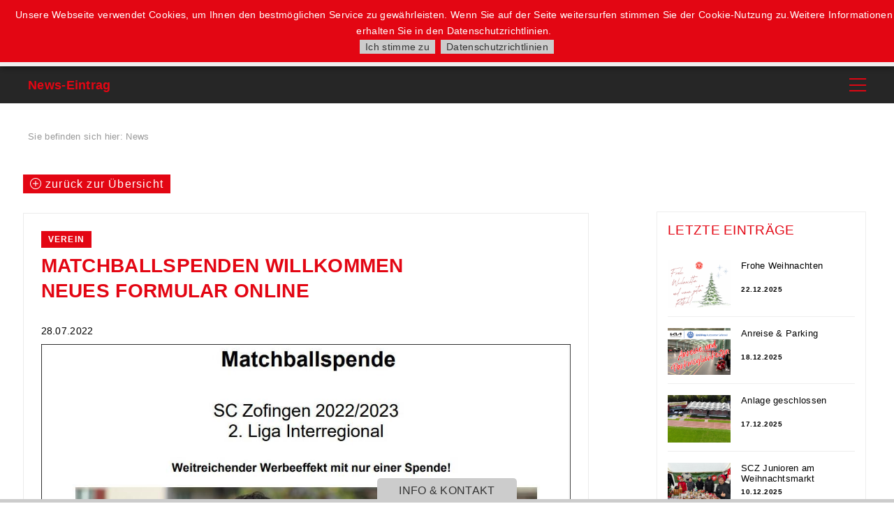

--- FILE ---
content_type: text/html;charset=UTF-8
request_url: https://www.sczofingen.ch/News/News-Eintrag/334-Matchballspenden-willkommen
body_size: 44381
content:
<!DOCTYPE html>
<html xmlns="http://www.w3.org/1999/xhtml" xml:lang="de" lang="de" class="no-js ">
<head>
<script type="text/javascript">document.documentElement.classList.remove("no-js")</script>
<!--
=========================================================
[dolphin IQ] by creants.com gmbh (c)2002-2017
[www.creants.com]
=========================================================
creants.com gmbh offers you with the [dolphin web-based management tools (r)]
highly scalable E-Commerce-Solutions and Services.
Information at http://www.creants.com
=========================================================
creants.com gmbh
Obere Wanne 17|19
CH- 5708 Birrwil
Please visit our website: www.creants.com
=========================================================
-->

<title>News-Eintrag</title>

<meta name="generator" content="dolphin-iq -  web based management tools Content management system" />
<meta http-equiv="Content-Type" content="text/html; charset=utf-8" />
<meta http-equiv="X-UA-Compatible" content="IE=edge" />
<meta name="viewport" content="width=device-width, initial-scale=1" />
<meta name="HandheldFriendly" content="true">
<meta name="google-site-verification" content="GBVMwrBHZD7rgsg_H5ZQLzd86pcCANTohbdsp21fANg" />
<meta name="copyright" content="creants.com gmbh"/>
<meta name="Description" content="" /> 
  <meta name="Keywords" content="dolphin,creants,cms" />

<meta name="author" content="dolphin web based management tools" />
<!-- Schema.org markup for Google+ -->
<meta itemprop="name" content="News-Eintrag">
<meta itemprop="description" content="">
<meta itemprop="image" content="https://www.sczofingen.ch/img/logo.png">
<!-- Open Graph data -->
<meta property="og:title" content="News-Eintrag" />
<meta property="og:type" content="article" />
<meta property="og:url" content="https://www.sczofingen.ch/" />
<meta property="og:image" content="https://www.sczofingen.ch/img/logo.png" />
<meta property="og:description" content="" />
<meta property="og:site_name" content="News-Eintrag" />
<meta property="article:published_time" content="2025-12-25T00:00:00+01:00" />
<meta property="article:modified_time" content="2025-12-25T00:00:00+01:00" />
<meta property="article:section" content="Article Section" />
<meta property="article:tag" content="Article Tag" />

<meta property="fb:admins" content="509187192456982" />
<link rel="shortcut icon" href="/favicon.ico" type="image/x-icon" />
<link rel="icon" href="/favicon.ico" type="image/x-icon" />
<link href="https://use.fontawesome.com/releases/v5.0.6/css/all.css" rel="stylesheet">

<link href="/css/main.css" rel="stylesheet" type="text/css" />
<link href="/css/blog.css" rel="stylesheet" type="text/css" />

<script type="text/javascript" src="/js/dolphin/jq/jquery.min.js"></script>
<script src="https://ajax.googleapis.com/ajax/libs/jqueryui/1.11.2/jquery-ui.min.js"></script>
<script type="text/javascript" src="/js/dolphin/lb/lightbox.min.js"></script>
<script type="text/javascript" src="/js/dolphin.js"></script>
<script type="text/javascript" src="/js/cookie.js"></script>
<script type="text/javascript" src="/js/slick.min.js"></script>
<script type="text/javascript" src="/js/jAjax.js"></script>
<script src='https://www.google.com/recaptcha/api.js'></script>

<!-- Global site tag (gtag.js) - Google Analytics -->
<script async src="https://www.googletagmanager.com/gtag/js?id=UA-138289863-1"></script>
<script>
  window.dataLayer = window.dataLayer || [];
  function gtag(){dataLayer.push(arguments);}
  gtag('js', new Date());

  gtag('config', 'UA-138289863-1');
</script>


  <script type="text/javascript">
        $(document).ready(function(){
        $.cookieBar("de");
        });
  </script>

</head>

    <body x-ms-format-detection="none">

    <div id="containerContentLayer">
      <div id="layerContentLayer">
        <a onclick="closeLayer()" class="contentLayerClose"></a>
        <div id="layerContentLayerHead">
          <img src="/img/logo.png" alt="Logo SC Zofingen" />
        </div>
        <div id="layerContentLayerBody">
          <div class="areaContentLayerText" id="areaContentLayerText">
            <iframe id="iframe"></iframe>
          </div>
        </div>
        <div id="layerContentLayerFooter" class="layer_back">
          <div id="areaContentLayerTextFooter">
            <a onclick="closeLayer(this)" class="contentLayerLink">
              schliessen
              <span class="x">x</span>
            </a>
          </div>
        </div>
      </div>
    </div>

  
  

  <div id="wrapper">
    <div id="layerNavigationResp">
      <div id="buttonNavigationRespClose" onClick="closeRespNavi();">&#xf00d;</div>
      

<div class="naviRespStand">
      <ul class="list-level-one">
           
              <li class="list-item-level-one">

                <a title="Home" href="/Home/" class="link-level-one">
                  Home
                </a>

                
              </li>
           
              <li class="list-item-level-one active-parent">

                <a title="News" href="/News/" class="link-level-one">
                  News
                </a>

                
              </li>
           
              <li class="list-item-level-one">

                <a title="Aktive" href="https://mein.fairgate.ch/sczofingen/aktive" class="link-level-one">
                  Aktive
                </a>

                
              </li>
           
              <li class="list-item-level-one">

                <a title="Aargauer Weg" href="https://mein.fairgate.ch/sczofingen/aargauer_weg" class="link-level-one">
                  Aargauer Weg
                </a>

                
              </li>
           
              <li class="list-item-level-one">

                <a title="Junioren-Breite" href="https://mein.fairgate.ch/sczofingen/juniorenfussball" class="link-level-one">
                  Junioren-Breite
                </a>

                
              </li>
           
              <li class="list-item-level-one">

                <a title="Verein" href="/Verein/" class="link-level-one">
                  Verein
                </a>

                
                      
                           <ul class="naviRespStandSub list-level-two">
                              
                                <li class="list-item-level-two">
                                <a title="Grundsätze und Werte" href="/Verein/Grundsaetze-und-Werte/" class="link-level-two">
                                Grundsätze und Werte
                                </a>

                               

                                </li>
                                
                                <li class="list-item-level-two">
                                <a title="Leitbild & Statuten" href="/Verein/Leitbild---Statuten/" class="link-level-two">
                                Leitbild & Statuten
                                </a>

                               

                                </li>
                                
                                <li class="list-item-level-two">
                                <a title="Datenschutz" href="/Verein/Datenschutz/" class="link-level-two">
                                Datenschutz
                                </a>

                               

                                </li>
                                
                                <div class="clear" style="clear:both;"></div>
                                
                                <li class="list-item-level-two">
                                <a title="Funktionäre" href="/Verein/Funktionaere/" class="link-level-two">
                                Funktionäre
                                </a>

                               

                                </li>
                                
                                <li class="list-item-level-two">
                                <a title="Neuanmeldung " href="/Verein/Neuanmeldung-/" class="link-level-two">
                                Neuanmeldung 
                                </a>

                               

                                </li>
                                
                                <li class="list-item-level-two">
                                <a title="Clubraum & Kiosk" href="/Verein/Clubraum---Kiosk/" class="link-level-two">
                                Clubraum & Kiosk
                                </a>

                               

                                </li>
                                
                                <div class="clear" style="clear:both;"></div>
                                
                                <li class="list-item-level-two">
                                <a title="Stadion Trinermatten" href="/Verein/Stadion-Trinermatten/" class="link-level-two">
                                Stadion Trinermatten
                                </a>

                               

                                </li>
                                
                                <li class="list-item-level-two">
                                <a title="Ausrüstung" href="javascript:openPopUpExtern('https://sczofingen.myshopify.com/');" class="link-level-two">
                                Ausrüstung
                                </a>

                               

                                </li>
                                
                                <li class="list-item-level-two">
                                <a title="Mitgliederbeitrag" href="/Verein/Mitgliederbeitrag/" class="link-level-two">
                                Mitgliederbeitrag
                                </a>

                               

                                </li>
                                
                                <div class="clear" style="clear:both;"></div>
                                
                                <li class="list-item-level-two">
                                <a title="Solidaritätsbeitrag" href="/Verein/Solidaritaetsbeitrag/" class="link-level-two">
                                Solidaritätsbeitrag
                                </a>

                               

                                </li>
                                
                                <li class="list-item-level-two">
                                <a title="Club 30" href="/Verein/Club-30/" class="link-level-two">
                                Club 30
                                </a>

                               

                                </li>
                                
                                <li class="list-item-level-two">
                                <a title="Vereinsgeschichte" href="/Verein/Vereinsgeschichte/" class="link-level-two">
                                Vereinsgeschichte
                                </a>

                               

                                </li>
                                
                                <div class="clear" style="clear:both;"></div>
                                
                                <li class="list-item-level-two">
                                <a title="Ehrenmitglieder" href="/Verein/Ehrenmitglieder/" class="link-level-two">
                                Ehrenmitglieder
                                </a>

                               

                                </li>
                                
                          </ul>
                      
                    
              </li>
           
              <li class="list-item-level-one">

                <a title="Sponsoring" href="/Sponsoring/" class="link-level-one">
                  Sponsoring
                </a>

                
                      
                           <ul class="naviRespStandSub list-level-two">
                              
                                <li class="list-item-level-two">
                                <a title="Unsere Sponsoren" href="/Sponsoring/Unsere-Sponsoren/" class="link-level-two">
                                Unsere Sponsoren
                                </a>

                               

                                </li>
                                
                          </ul>
                      
                    
              </li>
           
              <li class="list-item-level-one">

                <a title="Fairgate Login" href="https://mein.fairgate.ch/sczofingen/backend/" class="link-level-one">
                  Fairgate Login
                </a>

                
              </li>
           
              <li class="list-item-level-one">

                <a title="SCZ Helferportal" href="https://portal.helfereinsatz.ch/sc-zofingen/de/browse/open" class="link-level-one">
                  SCZ Helferportal
                </a>

                
              </li>
           
      </ul>
  </div>

    </div>

    <div id="containerHead">
      <div id=containerTopAction>
        <div id="layerTopLeft">
            <div id="layerLogo">
              <a href="https://www.sczofingen.ch">
                <img width="900" height="58" src="/img/logo.svg" class="logo" title="SC Zofingen" alt="SC Zofingen">
              </a>
            </div>
        </div>
        <div id="layerTopRight">
          <a href="https://www.facebook.com/SportclubZofingen1899" target="blank" title="Facebook" class="IconSocialMedia"><i class="fab fa-facebook-square"></i></a>
          <a href="https://www.instagram.com/sczofingen/" target="blank" title="Instagram" class="IconSocialMedia"><i class="fab fa-instagram"></i></a>
        </div>
      </div>
    </div>
  </div>

  <div id="containerTheme">
    <div id="layerTheme">
      
    </div>
  </div>

  <div id="containerNavigation">
    <div id="layerNavigation">
      

<div class="main-menu">
      <ul class="list-level-one">
           
              <li class="list-item-level-one">

                <a title="Home" href="/Home/" class="link-level-one">
                  Home
                </a>

                
              </li>
           
              <li class="list-item-level-one active-parent">

                <a title="News" href="/News/" class="link-level-one">
                  News
                </a>

                
              </li>
           
              <li class="list-item-level-one">

                <a title="Aktive" href="https://mein.fairgate.ch/sczofingen/aktive" class="link-level-one">
                  Aktive
                </a>

                
              </li>
           
              <li class="list-item-level-one">

                <a title="Aargauer Weg" href="https://mein.fairgate.ch/sczofingen/aargauer_weg" class="link-level-one">
                  Aargauer Weg
                </a>

                
              </li>
           
              <li class="list-item-level-one">

                <a title="Junioren-Breite" href="https://mein.fairgate.ch/sczofingen/juniorenfussball" class="link-level-one">
                  Junioren-Breite
                </a>

                
              </li>
           
              <li class="list-item-level-one">

                <a title="Verein" href="/Verein/" class="link-level-one">
                  Verein
                </a>

                
                      
                           <ul class="preview list-level-two">
                              
                                <li class="list-item-level-two">
                                <a title="Grundsätze und Werte" href="/Verein/Grundsaetze-und-Werte/" class="link-level-two">
                                Grundsätze und Werte
                                </a>

                               

                                </li>
                                
                                <li class="list-item-level-two">
                                <a title="Leitbild & Statuten" href="/Verein/Leitbild---Statuten/" class="link-level-two">
                                Leitbild & Statuten
                                </a>

                               

                                </li>
                                
                                <li class="list-item-level-two">
                                <a title="Datenschutz" href="/Verein/Datenschutz/" class="link-level-two">
                                Datenschutz
                                </a>

                               

                                </li>
                                
                                <div class="clear" style="clear:both;"></div>
                                
                                <li class="list-item-level-two">
                                <a title="Funktionäre" href="/Verein/Funktionaere/" class="link-level-two">
                                Funktionäre
                                </a>

                               

                                </li>
                                
                                <li class="list-item-level-two">
                                <a title="Neuanmeldung " href="/Verein/Neuanmeldung-/" class="link-level-two">
                                Neuanmeldung 
                                </a>

                               

                                </li>
                                
                                <li class="list-item-level-two">
                                <a title="Clubraum & Kiosk" href="/Verein/Clubraum---Kiosk/" class="link-level-two">
                                Clubraum & Kiosk
                                </a>

                               

                                </li>
                                
                                <div class="clear" style="clear:both;"></div>
                                
                                <li class="list-item-level-two">
                                <a title="Stadion Trinermatten" href="/Verein/Stadion-Trinermatten/" class="link-level-two">
                                Stadion Trinermatten
                                </a>

                               

                                </li>
                                
                                <li class="list-item-level-two">
                                <a title="Ausrüstung" href="javascript:openPopUpExtern('https://sczofingen.myshopify.com/');" class="link-level-two">
                                Ausrüstung
                                </a>

                               

                                </li>
                                
                                <li class="list-item-level-two">
                                <a title="Mitgliederbeitrag" href="/Verein/Mitgliederbeitrag/" class="link-level-two">
                                Mitgliederbeitrag
                                </a>

                               

                                </li>
                                
                                <div class="clear" style="clear:both;"></div>
                                
                                <li class="list-item-level-two">
                                <a title="Solidaritätsbeitrag" href="/Verein/Solidaritaetsbeitrag/" class="link-level-two">
                                Solidaritätsbeitrag
                                </a>

                               

                                </li>
                                
                                <li class="list-item-level-two">
                                <a title="Club 30" href="/Verein/Club-30/" class="link-level-two">
                                Club 30
                                </a>

                               

                                </li>
                                
                                <li class="list-item-level-two">
                                <a title="Vereinsgeschichte" href="/Verein/Vereinsgeschichte/" class="link-level-two">
                                Vereinsgeschichte
                                </a>

                               

                                </li>
                                
                                <div class="clear" style="clear:both;"></div>
                                
                                <li class="list-item-level-two">
                                <a title="Ehrenmitglieder" href="/Verein/Ehrenmitglieder/" class="link-level-two">
                                Ehrenmitglieder
                                </a>

                               

                                </li>
                                
                          </ul>
                      
                    
              </li>
           
              <li class="list-item-level-one">

                <a title="Sponsoring" href="/Sponsoring/" class="link-level-one">
                  Sponsoring
                </a>

                
                      
                           <ul class="preview list-level-two">
                              
                                <li class="list-item-level-two">
                                <a title="Unsere Sponsoren" href="/Sponsoring/Unsere-Sponsoren/" class="link-level-two">
                                Unsere Sponsoren
                                </a>

                               

                                </li>
                                
                          </ul>
                      
                    
              </li>
           
              <li class="list-item-level-one">

                <a title="Fairgate Login" href="https://mein.fairgate.ch/sczofingen/backend/" class="link-level-one">
                  Fairgate Login
                </a>

                
              </li>
           
              <li class="list-item-level-one">

                <a title="SCZ Helferportal" href="https://portal.helfereinsatz.ch/sc-zofingen/de/browse/open" class="link-level-one">
                  SCZ Helferportal
                </a>

                
              </li>
           
      </ul>
  </div>

    </div>
    <div id="layerHeadButton" onclick="openRespNavi()">
      News-Eintrag
    </div>
  </div>

  <div class="clear"></div>
  
  
      <div id="containerMain">
        <div id="layerMain">
          
          <div id="layerBreadcrumb">
            
  <div class="breadcrumbs">
    <span class="breadcrumbs-title">Sie befinden sich hier: </span>
    
      <span class="breadcrumbs-item"><a class="breadcrumbs-item-link" href="/News/">News</a></span>
      
  </div>
  
          </div>
          <div id="layerMainLeft" class="layout-32">
            
          </div>
          <div id="layerMainContent" class="layout-32">
            
	<div class="content-item">
		<div class="load-more-posts">
			<a class="button" href="/News/">zur&uuml;ck zur &Uuml;bersicht</a>
		</div>
	</div>
	<div class="blog one-col">
		<div class="item-container">
			<div class="item main-view">
				<div class="head">
					<div class="category">
						<a href="../../News/Kategorie/Verein" title="Verein">
						Verein
						</a>
					</div>
					<h2 class="title">Matchballspenden willkommen</h2>
				
					<h3 class="title">Neues Formular online</h3>
					<div class="author">
						28.07.2022 
					</div>
					
				</div>
				
					<div class="blog-slider">
						
								<img src="/userfiles/image/news/Matchballspende_2022_23.JPG" alt="Matchballspenden willkommen">
							
					</div>
					<script type="text/javascript">
					$('.blog-slider').slick({
						slidesToShow: 1,
						autoplay: false,
						autoplaySpeed: 1500,
						infinite: true,
						swipeToSlide: true,
						speed: 1000,
						adaptiveHeight: true
						});
					</script>
				
				<div class="content"><p>Matchballspender gesucht!<br />
<br />
Mit einer Matchballspende werden Sie an einem Spieltag gleich f&uuml;nf Mal erw&auml;hnt:</p>

<ul>
	<li>auf dem Sportplatz via Lautsprecher-Ansage vor dem Spiel</li>
	<li>auf dem Sportplatz via Lautsprecher-Ansage in der Pause</li>
	<li>im Matchprogramm des SC Zofingen</li>
	<li>in den sozialen Medien des SCZ (Facebook + Instagram)</li>
</ul>

<p>F&uuml;r jede Matchballspende erhalten Sie zwei Gratiseintritte am Spieltag. Bei einer Jahresmatchballspende gar 2 Saisonkarten f&uuml;r alle Heimspiele der ersten Mannschaft.</p>

<p>Ihre M&ouml;glichkeiten:</p>

<ul>
	<li>1 Matchball (Heimspiel) CHF 150.-</li>
	<li>2 Matchb&auml;lle CHF 280.-</li>
	<li>5 Matchb&auml;lle CHF 600.-</li>
	<li>Dauermatchball (14 Matchb&auml;lle) CHF 1&#39;500.-</li>
</ul>

<p>Bitte f&uuml;llen Sie f&uuml;r eine Matchballspende das beiliegende Formular aus und senden Sie es an den SC Zofingen zur&uuml;ck (per E-Mail oder Post, auch telefonische Bestellungen). Die Gratiseintrittskarten und die Rechnung werden Ihnen per Post zugesandt.&nbsp;<br />
<br />
Der SCZ bedankt sich bereits jetzt bei allen Matchballspendern der Saison 22/23!</p></div>
				
					<div class="blog-document">
						
								<div class="blog-document-item">
									<a href="/userfiles/file/news//Matchballspende_2022_23.pdf" target="_blank" title="Matchballspende_2022_23.pdf">Matchballspende_2022_23.pdf</a>
								</div>
							
					</div>
				
				
				
			</div>
		</div>
		<div class="clear"></div>
	</div>



<script type="text/javascript">
	jsListCount = "6";
jsMaxArticleCount = 0;
jsArticleID = "334";
jsUserID = "0";
jsLanguage = "de";

	
	$("#likeBlog").click(function() {

		$.ajax({
			type: "GET",
			url: "/cfm/blogs/blog_likes.cfm",
			data: { a: "s", articleID: artID }
		})
		.done(function( res ) {
			$("#ajaxLoadContent").html(res);
		})
		.fail(function() {
			alert( "Error!" );
		})
	});
	
	function sendMessage () {
		var myMessageText = $("#myMessage").val();
		$.ajax({
			type: "POST",
			url: "/dolphin/fw/cfc/blog/cfcBlogComment.cfc?method=saveForm",
			data: { articleID: jsArticleID, userID: jsUserID, txt: myMessageText }
		})
		.done(function(res) {	
			$.ajax({
				type: "GET",
				url: "/dolphin/fw/cfc/blog/cfcBlogComment.cfc?method=renderCommentByArticle",
				data: { language: jsLanguage, articleID: jsArticleID }
			})
			.done(function( resHTML ) {
				$("#comments").html(resHTML);
				$("#myMessage").val('');
			})
			.fail(function() {
				alert( "Error!" );
			})
		})
		.fail(function() {
			alert( "Error!" );
		})
	}
	$("#myMessage").on("keypress",function(event, ui) { 
		if(event.which==13) {
			sendMessage();
			event.stopPropagation();
			event.preventDefault();
	 	}
	});
</script>

          </div>
          <div id="layerMainRight" class="layout-32">
            

      

      <div class="contentbox-list right">
        
          <div class="contentbox-item">
            <div class="contentbox-inner">
              
                <div class="head">
                  <h2 class="title">Letzte Einträge</h2> 
                </div>
              
                  <div class="contentbox-item-last-added-blogs">
                    
	<div class="container">
		
        
        <div class="grid-item">
          <div class="item-container" id="item-container_631" data-article-id="631">
              
                <a href="/News/News-Eintrag/631-Frohe-Weihnachten" title="Frohe Weihnachten">
                  <div class="image">
                    <img src="/userfiles/image/news/2025_froheweihnachten.png">
                  </div>
                  
                    <div class="category image">
                      <a href="/News/Kategorie/Verein" title="Verein">
                      Verein
                      </a>
                    </div>
                  
                </a>
              
              <div class="blog-content">
                <h2 class="title">
                  <a href="/News/News-Eintrag/631-Frohe-Weihnachten" title="Frohe Weihnachten">Frohe Weihnachten</a>
                </h2>
                
                <div class="date">22.12.2025</div>
                
                <div class="author">
                  
                    <div class="date">22.12.2025</div>
                    
                    
                  
					      </div>
                
                <div class="bottom">
                  <a class="read-more" href="/News/News-Eintrag/631-Frohe-Weihnachten">
                    weiterlesen...
                  </a>
                </div>
                <div class="date"></div>
            </div>
          </div>
        </div>
    
        
        <div class="grid-item">
          <div class="item-container" id="item-container_630" data-article-id="630">
              
                <a href="/News/News-Eintrag/630-Anreise---Parking" title="Anreise & Parking">
                  <div class="image">
                    <img src="/userfiles/image/news/2026_kia_hallencup_parksituation.png">
                  </div>
                  
                    <div class="category image">
                      <a href="/News/Kategorie/Verein" title="Verein">
                      Verein
                      </a>
                    </div>
                  
                </a>
              
              <div class="blog-content">
                <h2 class="title">
                  <a href="/News/News-Eintrag/630-Anreise---Parking" title="Anreise & Parking">Anreise & Parking</a>
                </h2>
                
                <div class="date">18.12.2025</div>
                
                <div class="author">
                  KIA Hallencup 2026<br>
                    <div class="date">18.12.2025</div>
                  
					      </div>
                
                <div class="bottom">
                  <a class="read-more" href="/News/News-Eintrag/630-Anreise---Parking">
                    weiterlesen...
                  </a>
                </div>
                <div class="date"></div>
            </div>
          </div>
        </div>
    
        
        <div class="grid-item">
          <div class="item-container" id="item-container_629" data-article-id="629">
              
                <a href="/News/News-Eintrag/629-Anlage-geschlossen" title="Anlage geschlossen">
                  <div class="image">
                    <img src="/userfiles/image/news/spielfelder8.jpg">
                  </div>
                  
                    <div class="category image">
                      <a href="/News/Kategorie/Verein" title="Verein">
                      Verein
                      </a>
                    </div>
                  
                </a>
              
              <div class="blog-content">
                <h2 class="title">
                  <a href="/News/News-Eintrag/629-Anlage-geschlossen" title="Anlage geschlossen">Anlage geschlossen</a>
                </h2>
                
                <div class="date">17.12.2025</div>
                
                <div class="author">
                  22.12.2025 - 4.1.2026<br>
                    <div class="date">17.12.2025</div>
                  
					      </div>
                
                <div class="bottom">
                  <a class="read-more" href="/News/News-Eintrag/629-Anlage-geschlossen">
                    weiterlesen...
                  </a>
                </div>
                <div class="date"></div>
            </div>
          </div>
        </div>
    
        
        <div class="grid-item">
          <div class="item-container" id="item-container_628" data-article-id="628">
              
                <a href="/News/News-Eintrag/628-SCZ-Junioren-am-Weihnachtsmarkt" title="SCZ Junioren am Weihnachtsmarkt">
                  <div class="image">
                    <img src="/userfiles/image/news/scz_weihnachtsmarkt2025.png">
                  </div>
                  
                    <div class="category image">
                      <a href="/News/Kategorie/Junioren" title="Junioren">
                      Junioren
                      </a>
                    </div>
                  
                </a>
              
              <div class="blog-content">
                <h2 class="title">
                  <a href="/News/News-Eintrag/628-SCZ-Junioren-am-Weihnachtsmarkt" title="SCZ Junioren am Weihnachtsmarkt">SCZ Junioren am Weihnachtsmarkt</a>
                </h2>
                
                <div class="date">10.12.2025</div>
                
                <div class="author">
                  Danke allen Besuchern!<br>
                    <div class="date">10.12.2025</div>
                  
					      </div>
                
                <div class="bottom">
                  <a class="read-more" href="/News/News-Eintrag/628-SCZ-Junioren-am-Weihnachtsmarkt">
                    weiterlesen...
                  </a>
                </div>
                <div class="date"></div>
            </div>
          </div>
        </div>
    
        
        <div class="grid-item">
          <div class="item-container" id="item-container_627" data-article-id="627">
              
                <a href="/News/News-Eintrag/627-Premiere-fuer-die-Gb-Junioren" title="Premiere für die Gb Junioren">
                  <div class="image">
                    <img src="/userfiles/image/news/2025_gb_junioren_rothrist.png">
                  </div>
                  
                    <div class="category image">
                      <a href="/News/Kategorie/Junioren" title="Junioren">
                      Junioren
                      </a>
                    </div>
                  
                </a>
              
              <div class="blog-content">
                <h2 class="title">
                  <a href="/News/News-Eintrag/627-Premiere-fuer-die-Gb-Junioren" title="Premiere für die Gb Junioren">Premiere für die Gb Junioren</a>
                </h2>
                
                <div class="date">04.12.2025</div>
                
                <div class="author">
                  Hallenturnier Rothrist<br>
                    <div class="date">04.12.2025</div>
                  
					      </div>
                
                <div class="bottom">
                  <a class="read-more" href="/News/News-Eintrag/627-Premiere-fuer-die-Gb-Junioren">
                    weiterlesen...
                  </a>
                </div>
                <div class="date"></div>
            </div>
          </div>
        </div>
    
        
        <div class="grid-item">
          <div class="item-container" id="item-container_626" data-article-id="626">
              
                <a href="/News/News-Eintrag/626-Turnierbericht-Fa-Junioren" title="Turnierbericht Fa-Junioren">
                  <div class="image">
                    <img src="/userfiles/image/news/2025_hallenturnier_fa_eschenbach.png">
                  </div>
                  
                    <div class="category image">
                      <a href="/News/Kategorie/Junioren" title="Junioren">
                      Junioren
                      </a>
                    </div>
                  
                </a>
              
              <div class="blog-content">
                <h2 class="title">
                  <a href="/News/News-Eintrag/626-Turnierbericht-Fa-Junioren" title="Turnierbericht Fa-Junioren">Turnierbericht Fa-Junioren</a>
                </h2>
                
                <div class="date">03.12.2025</div>
                
                <div class="author">
                  Hallenmasters Eschenbach<br>
                    <div class="date">03.12.2025</div>
                  
					      </div>
                
                <div class="bottom">
                  <a class="read-more" href="/News/News-Eintrag/626-Turnierbericht-Fa-Junioren">
                    weiterlesen...
                  </a>
                </div>
                <div class="date"></div>
            </div>
          </div>
        </div>
    
	</div>


<script>
	document.getElementById('layerMainRight').style.margin = '5rem 0 0 0';
	document.getElementById('layerMainRight').style.width = '25%';
</script>

                  </div>
                

            </div>
          </div>
        
          <div class="contentbox-item">
            <div class="contentbox-inner">
              
                <div class="head">
                  <h2 class="title">Kategorien</h2> 
                </div>
              
                  <div class="contentbox-item-blog-categories">
                    
<ul class="category-overview-list">
	
			<li class="category-overview-list item">
				<a href="/News/Kategorie/1--Mannschaft" title="1. Mannschaft">1. Mannschaft</a> (166)
			</li>
		
			<li class="category-overview-list item">
				<a href="/News/Kategorie/2--Mannschaft" title="2. Mannschaft">2. Mannschaft</a> (14)
			</li>
		
			<li class="category-overview-list item">
				<a href="/News/Kategorie/3--Mannschaft" title="3. Mannschaft">3. Mannschaft</a> (4)
			</li>
		
			<li class="category-overview-list item">
				<a href="/News/Kategorie/Junioren" title="Junioren">Junioren</a> (78)
			</li>
		
			<li class="category-overview-list item">
				<a href="/News/Kategorie/Verein" title="Verein">Verein</a> (147)
			</li>
		
</ul>


                  </div>
                

            </div>
          </div>
        
      </div>
    
          </div>
          <div id="layerMainBottom" class="layout-32">
            

<script type="text/javascript">
var layerMainBottom_cbi = $("#layerMainBottom .contentbox-inner").sameHeight();
layerMainBottom_cbi.setHeight({"addClass": "active same-height"});
$(window).on({
"load resize": function() {
  layerMainBottom_cbi.setHeight();
}
});
</script>

          </div>
        </div>
      </div>
  

  <div id="containerFooter">
    
  	
  	<style type="text/css">
  		#layerFooterContact .contentItem {}
	    #layerFooterBody a, #layerFooterBodyInner {}
  	</style>

	<div id="layerFooterTop" >
		<div id="layerFooterTopInner" style="position: fixed;">
	        <div id="layerFooterTopButtonSpacer">
	            
	                <div id="layerFooterTopButton" onclick="clickFooterButton();">Info & Kontakt</div>
	            
	        </div>
	        <div id="layerFooterTopBackground"></div>
	    </div>
	</div>

	<div id="layerFooterBody">
		<div id="layerFooterMap">
	  		<iframe src="https://www.google.com/maps/embed?pb=!1m14!1m8!1m3!1d10827.6278724078!2d7.9414045!3d47.2770731!3m2!1i1024!2i768!4f13.1!3m3!1m2!1s0x0%3A0xab9daefdfd59ddea!2sTrinermatte!5e0!3m2!1sde!2sch!4v1556029267916!5m2!1sde!2sch" width="100%" height="150" frameborder="0" style="border:0" allowfullscreen></iframe>
		</div>
			<div id="layerFooterBodyInner" >
				<div id="layerFooterContent">
					

    <div class="content-item has-title  has-no-subtitle  has-main-image  has-content  has-no-bg-color  box box-3-col-item" 
      id="content-item-23">
      <div class="content-item-inner">
        <a name="paragraph1" id="paragraph1"></a>
          
              <div class="head">
                
                    <h1 class="title">Postadresse</h1>
                  
              </div>
            
              <div class="content">
                <p>SC Zofingen<br />
Postfach<br />
4800 Zofingen</p>

              </div>
            
        </div>
      </div>
      

    <div class="content-item has-title  has-no-subtitle  has-main-image  has-content  has-no-bg-color  box box-3-col-item" 
      id="content-item-1492">
      <div class="content-item-inner">
        <a name="paragraph2" id="paragraph2"></a>
          
              <div class="head">
                
                    <h2 class="title">Kontaktdaten</h2>
                  
              </div>
            
              <div class="content">
                <p><a class="mail" href="mailto:info@sczofingen.ch" target="_blank">info@sczofingen.ch</a><br />
<span style="font-size:12px;"><em>Am einfachsten erreichen Sie uns per Email! Alle zust&auml;ndigen Personen finden Sie <strong><u><a data-shortlink="Verein/Funktionaere" data-uid="7E9F4C56-155D-325D-05DF-6CA66BAB3FF8" href="/Verein/Funktionaere/" title="Funktionäre">hier!</a></u></strong></em></span></p>

              </div>
            
        </div>
      </div>
      

    <div class="content-item has-title  has-no-subtitle  has-main-image  has-content  has-no-bg-color  box box-3-col-item" 
      id="content-item-1625">
      <div class="content-item-inner">
        <a name="paragraph3" id="paragraph3"></a>
          
              <div class="head">
                
                    <h2 class="title">Vereinsdaten</h2>
                  
              </div>
            
              <div class="content">
                <p>Vereinsnummer: 1053<br />
Gr&uuml;ndungsdatum:&nbsp;23. Juni 1899<br />
&nbsp;</p>

              </div>
            
        </div>
      </div>
      
				</div>
				<div id="layerFooterImprint" >
					<span class="creants"><a href="http://www.creants.com" target="_blank">&copy;2019 by creants.com gmbh</a>&nbsp;|</span>
					<span class="imprint"> 
      <a title="Impressum" class="rightsObligationLink" href="/Impressum/">Impressum</a>
      | 
      <a title="Technisches" class="rightsObligationLink" href="/Technisches/">Technisches</a>
      | 
      <a title="Datenschutz" class="rightsObligationLink" href="/Datenschutz/">Datenschutz</a>
      </span>
				</div>
				<div class="clear"></div>
			</div>
		</div>

  </div>

  <a id="buttonTop" onclick="$('html, body').animate({ scrollTop: (0) },'slow')"></a>

  <script type="text/javascript">
  $(function() {
    var doc = $("html");
    var bt = $("#buttonTop");
    var menu = $(".main-menu");
    var menuWidth = 0;

    menuItems = menu.find(".list-item-level-one");
    menuItems.each(function() {
    var itemWidth = $(this).width() + 17;
    $(this).css("width", itemWidth);
    menuWidth += itemWidth;
    });

    var winwidth = $(window).width();
    if ( winwidth <= menuWidth ) {
      var acrc = "addClass";
    } else {
      var acrc = "removeClass";
    }

    doc[acrc]("mobile");

    menuItems.hover(
      function() {
        $(this).find(".preview").show();
      },
      function() {
        $(this).find(".preview").hide();
      }
    );

    doc.addClass("ready");

    $( window ).on({
    "load resize": function() {
      var winwidth = $(this).width();
      if ( winwidth <= menuWidth ) {
        var acrc = "addClass";
      } else {
        var acrc = "removeClass";
      }
      doc[acrc]("mobile")
    },
    scroll: function() {
      st = $(this).scrollTop();
      bts = st > 50 ? 'fadeIn' : 'fadeOut';
      bt[ bts ]();
      setFooter();
    }
  });
  });
  </script>
  


</body>
</html>


--- FILE ---
content_type: text/css
request_url: https://www.sczofingen.ch/css/main.css
body_size: 138194
content:
@charset "UTF-8";

/* 300/400/700/900 */

@font-face {
    font-family: 'fontawesome';
    src: url('../../wf/fontawesome/fa-solid-900.eot');
    src: url('../../wf/fontawesome/fa-solid-900.eot?#iefix') format('embedded-opentype'), url('../../wf/fontawesome/fa-solid-900.woff2') format('woff2'), url('../../wf/fontawesome/fa-solid-900.woff') format('woff'), url('../../wf/fontawesome/fa-solid-900.ttf') format('truetype'), url('../../wf/fontawesome/fa-solid-900.svg') format('svg');
    font-weight: 900;
    font-style: normal;
}

@font-face {
    font-family: 'fontawesome';
    src: url('../../wf/fontawesome/fa-regular-400.eot');
    src: url('../../wf/fontawesome/fa-regular-400.eot?#iefix') format('embedded-opentype'), url('../../wf/fontawesome/fa-regular-400.woff2') format('woff2'), url('../../wf/fontawesome/fa-regular-400.woff') format('woff'), url('../../wf/fontawesome/fa-regular-400.ttf') format('truetype'), url('../../wf/fontawesome/fa-regular-400.svg') format('svg');
    font-weight: 400;
    font-style: normal;
}

@font-face {
    font-family: 'fontawesome';
    src: url('../../wf/fontawesome/fa-light-300.eot');
    src: url('../../wf/fontawesome/fa-light-300.eot?#iefix') format('embedded-opentype'), url('../../wf/fontawesome/fa-light-300.woff2') format('woff2'), url('../../wf/fontawesome/fa-light-300.woff') format('woff'), url('../../wf/fontawesome/fa-light-300.ttf') format('truetype'), url('../../wf/fontawesome/fa-light-300.svg') format('svg');
    font-weight: 300;
    font-style: normal;
}

@font-face {
    font-family: 'fontawesome';
    src: url('../../wf/fontawesome/fa-brands-400.eot');
    src: url('../../wf/fontawesome/fa-brands-400.eot?#iefix') format('embedded-opentype'), url('../../wf/fontawesome/fa-brands-400.woff2') format('woff2'), url('../../wf/fontawesome/fa-brands-400.woff') format('woff'), url('../../wf/fontawesome/fa-brands-400.ttf') format('truetype'), url('../../wf/fontawesome/fa-brands-400.svg') format('svg');
    font-weight: 700;
    font-style: normal;
}


/* Standard-Elemente */

:root {
    --main-white-color: white;
    --main-lightgrey-color: #f2f2f2;
    --main-black-color: black;
    --main-color: #e30613;
    --main-second-color: #ccc;
    --main-font: montserrat, sans-serif;
    --main-font-fontawesome: fontawesome;
    --main-font-buttonFont: "fontawesome", "montserrat";
}

html,
body,
ul,
ol,
p,
form {
    margin: 0px;
    padding: 0px;
}

body,
input,
select {
    font-size: 96%;
    font-weight: 300;
    color: #333333;
    font-family: montserrat, sans-serif;
    letter-spacing: 0.02em;
}

.title,
.subtitle,
h1,
h2,
h3,
h4 {
    margin: 0px;
    padding: 0px;
    font-weight: 400;
    font-size: 100%;
    font-family: inherit;
}

a {
    color: inherit;
    text-decoration: none;
    cursor: pointer;
}

a:hover,
a:focus,
a:active {
    -webkit-transition: 500ms all;
    -o-transition: 500ms all;
    -moz-transition: 500ms all;
    transition: 500ms all;
}

#layerStartContent .content a[href$=".pdf"]:before,
#layerStartContent .content a[href$=".PDF"]:before,
#layerMainContent .content a[href$=".pdf"]:before,
#layerMainContent .content a[href$=".PDF"]:before {
    content: '\f1c1\00A0\00A0';
    font-family: 'fontawesome';
    font-weight: 300;
}

#layerStartContent .content a[href$=".xlsx"]:before,
#layerStartContent .content a[href$=".xls"]:before,
#layerStartContent .content a[href$=".csv"]:before,
#layerStartContent .content a[href$=".xlsm"]:before,
#layerStartContent .content a[href$=".xltx"]:before,
#layerStartContent .content a[href$=".xltm"]:before,
#layerMainContent .content a[href$=".xlsx"]:before,
#layerMainContent .content a[href$=".xls"]:before,
#layerMainContent .content a[href$=".csv"]:before,
#layerMainContent .content a[href$=".xlsm"]:before,
#layerMainContent .content a[href$=".xltx"]:before,
#layerMainContent .content a[href$=".xltm"]:before {
    content: '\f1c3\00A0\00A0';
    font-family: 'fontawesome';
    font-weight: 300;
}

#layerStartContent .content a[href$=".docx"]:before,
#layerStartContent .content a[href$=".doc"]:before,
#layerStartContent .content a[href$=".dot"]:before,
#layerStartContent .content a[href$=".docm"]:before,
#layerStartContent .content a[href$=".dotx"]:before,
#layerStartContent .content a[href$=".dotm"]:before,
#layerMainContent .content a[href$=".docx"]:before,
#layerMainContent .content a[href$=".doc"]:before,
#layerMainContent .content a[href$=".dot"]:before,
#layerMainContent .content a[href$=".docm"]:before,
#layerMainContent .content a[href$=".dotx"]:before,
#layerMainContent .content a[href$=".dotm"]:before {
    content: '\f1c2\00A0\00A0';
    font-family: 'fontawesome';
    font-weight: 300;
}

strong,
b {
    font-weight: 900;
}

hr {
    border: none;
    background-color: #555;
    color: #555;
    height: 1px;
}

#containerStart img,
#containerMain img,
#containerFooter img {
    max-width: 100%;
    height: auto;
}

img {
    border: none;
}

.clear {
    clear: both;
    height: 0px;
    width: 0px;
}

.fa,
.fab,
.fal,
.far,
.fas {
    font-family: 'fontawesome';
    font-weight: 300;
    font-size: 22pt;
    color: #555;
    background-color: #ccc;
    -webkit-border-radius: 50%;
    border-radius: 50%;
    padding: 13px 15px;
    -moz-osx-font-smoothing: grayscale;
    -webkit-font-smoothing: antialiased;
    display: inline-block;
    font-style: normal;
    font-variant: normal;
    text-rendering: auto;
    line-height: 1;
}

.fa:hover,
.fab:hover,
.fal:hover,
.far:hover,
.fas:hover {
    color: #e30613;
    background-color: #fff;
    -webkit-transition: 0.5s all ease-in-out;
    -o-transition: 0.5s all ease-in-out;
    -moz-transition: 0.5s all ease-in-out;
    transition: 0.5s all ease-in-out;
}

.phone:before {
    font-family: 'fontawesome';
    content: '\f095\00A0';
}

.mail:before {
    font-family: 'fontawesome';
    content: '\f0e0\00A0';
}

.facebook:before {
    font-family: 'fontawesome';
    font-weight: 700;
    content: '\f082';
    font-size: 35pt;
}

.fa-facebook-square:before {
    content: '\f082';
    font-weight: 700;
}

.fa-instagram:before {
    content: '\f16d';
    font-weight: 700;
}

.instagram:before {
    font-family: 'fontawesome';
    font-weight: 700;
    content: '\f16d';
    font-size: 35pt;
}

.favorite:after {
    font-family: 'fontawesome';
}

.layerMember .fa-search {
    position: relative;
    left: -4px;
    bottom: -1px;
}

.layerMember .fa-user {
    position: relative;
    bottom: -1px;
}

.layerMember .fa-user-plus {
    position: relative;
    bottom: -1px;
}


/* iFrame */

.responsive-video iframe {
    position: absolute;
    top: 0;
    left: 0;
    width: 100%;
    height: 100%;
}

.responsive-video .image {
    position: absolute;
    top: 0;
    left: 0;
    width: 100%;
}

.responsive-video {
    position: relative;
    padding-bottom: 56.25%;
    /* Default for 1600x900 videos 16:9 ratio*/
    padding-top: 0px;
    height: 0;
    overflow: hidden;
}


/* Platzhalter Form-Elemente */

::-webkit-input-placeholder {
    /* WebKit, Blink, Edge */
    color: inherit;
}

:-moz-placeholder {
    /* Mozilla Firefox 4 to 18 */
    color: inherit;
    opacity: 1;
}

::-moz-placeholder {
    /* Mozilla Firefox 19+ */
    color: inherit;
    opacity: 1;
}

:-ms-input-placeholder {
    /* Internet Explorer 10-11 */
    color: inherit;
}


/* Button zurück nach oben */

#buttonTop {
    text-align: center;
    position: fixed;
    display: none;
    width: 50px;
    height: 40px;
    line-height: 38px;
    right: 10px;
    bottom: 10px;
    color: #fff;
    text-decoration: none;
    background: #e30613;
    -webkit-border-radius: 5px 5px 5px 5px;
    border-radius: 5px 5px 5px 5px;
    z-index: 999;
    -webkit-box-shadow: 0 10px 20px rgba(0, 0, 0, 0.19), 0 6px 6px rgba(0, 0, 0, 0.23);
    box-shadow: 0 10px 20px rgba(0, 0, 0, 0.19), 0 6px 6px rgba(0, 0, 0, 0.23);
}

#buttonTop:before {
    font-family: 'fontawesome';
    content: '\f106';
    font-size: 200%;
}

strong,
b {
    font-weight: 700;
}

#layerStartContent a,
#layerFooterContent a,
#layerMainRight a,
#layerMainContent a,
#layerMainBottom a {
    font-weight: 700;
}

#layerStartContent a:hover,
#layerStartContent a:focus,
#layerStartContent a:active,
#layerFooterContent a:hover,
#layerFooterContent a:focus,
#layerFooterContent a:active,
#layerMainRight a:hover,
#layerMainRight a:focus,
#layerMainRight a:active,
#layerMainContent a:hover,
#layerMainContent a:focus,
#layerMainContent a:active,
#layerMainBottom a:hover,
#layerMainBottom a:focus,
#layerMainBottom a:active {
    color: #e30613;
    text-decoration: none;
}

#layerStartContent p,
#layerStartContent ul,
#layerStartContent ol,
#layerStartContent video,
#layerFooterContent p,
#layerFooterContent ul,
#layerFooterContent ol,
#layerFooterContent video,
#layerMainRight p,
#layerMainRight ul,
#layerMainRight ol,
#layerMainRight video,
#layerMainContent p,
#layerMainContent ul,
#layerMainContent ol,
#layerMainContent video,
#layerMainBottom p,
#layerMainBottom ul,
#layerMainBottom ol,
#layerMainBottom video {
    padding: 8px 0;
}

#layerStartContent ul,
#layerFooterContent ul,
#layerMainRight ul,
#layerMainContent ul,
#layerMainBottom ul {
    list-style: none;
    overflow: hidden;
}

#layerStartContent li,
#layerFooterContent li,
#layerMainRight li,
#layerMainContent li,
#layerMainBottom li {
    padding-left: 15px;
}

#layerStartContent li:before,
#layerFooterContent li:before,
#layerMainRight li:before,
#layerMainContent li:before,
#layerMainBottom li:before {
    font-family: 'fontawesome';
    content: '\f0da\00A0';
    display: inline-block;
    margin-left: -15px;
    width: 15px;
    vertical-align: middle;
}

#layerMainContent {
    display: flex;
    flex-wrap: wrap;
    margin: 0 -2.5%;
}


/* Navi Responsive */

#layerHeadButton {
    color: #e30613;
    cursor: pointer;
    line-height: 180%;
    display: none;
    margin: 0 auto;
    font-weight: 700;
    font-size: 120%;
}

#layerHeadButton::after {
    content: '\f0c9';
    font-family: 'fontawesome';
    float: right;
    font-size: 150%;
    font-weight: 300;
}

#containerStart #layerHeadButton {
    margin: 20px;
}

#layerNavigationResp {
    position: fixed;
    width: 0%;
    z-index: 999999;
    height: 100%;
    width: 90%;
    -webkit-transition: 500ms width;
    -webkit-transition: all 500ms;
    -o-transition: all 500ms;
    -moz-transition: all 500ms;
    transition: all 500ms;
    background-color: rgba(227, 6, 19, 0.95);
    color: #FFFFFF !important;
    overflow: auto;
    display: block;
    letter-spacing: 1px;
    -webkit-transform: translateX(-100%);
    -moz-transform: translateX(-100%);
    -o-transform: translateX(-100%);
    transform: translateX(-100%);
    -ms-transform: translateX(-100%);
    -webkit-transition: -webkit-transform 1s 100ms;
    transition: -webkit-transform 1s 100ms;
    -o-transition: -o-transform 1s 100ms;
    -moz-transition: transform 1s 100ms, -moz-transform 1s 100ms;
    transition: transform 1s 100ms;
    transition: transform 1s 100ms, -webkit-transform 1s 100ms, -moz-transform 1s 100ms, -o-transform 1s 100ms;
}

#layerNavigationResp.open {
    -ms-transform: translateX(0);
    -webkit-transform: translateX(0);
    -moz-transform: translateX(0);
    -o-transform: translateX(0);
    transform: translateX(0);
}

#layerNavigationResp .naviRespStand {
    padding: 40px;
}

#layerNavigationResp ul {
    list-style: none;
    margin-left: 10px;
    line-height: 20px;
}

#layerNavigationResp .link-level-one {
    border-bottom: 1px solid rgba(255, 255, 255, 0.5);
    text-transform: uppercase;
}

#layerNavigationResp ul li {
    padding: 5px 0;
    margin: 10px 0;
}

#layerNavigationResp ul li ul {
    margin-left: 10px;
}

#buttonNavigationRespClose {
    font-family: 'fontawesome';
    font-weight: 300;
    position: absolute;
    top: 20px;
    right: 20px;
    cursor: pointer;
    font-size: 200%;
}

#layerNavigationRespCompany {
    background-color: rgba(190, 19, 61, 0.9);
}

#layerNavigationRespStandard {
    color: #e30613;
}

.naviLinkResp1Root,
.naviLinkRespStandard1Root {
    padding: 30px;
    list-style: none;
}

.naviLinkResp1 {
    padding: 25px 0 3px 0;
    display: block;
    font-size: 110%;
    border-bottom: 1px solid #FFFFFF;
    font-weight: 300;
    text-transform: uppercase;
    letter-spacing: 1px;
}

.naviLinkRespStandard1 {
    padding: 25px 0 3px 0;
    display: block;
    font-size: 110%;
    border-bottom: 1px solid #e30613;
    font-weight: 300;
    text-transform: uppercase;
    letter-spacing: 1px;
}

.naviLinkResp1:hover,
.naviLinkResp1:focus,
.naviLinkResp1:active,
.naviLinkRespStandard1:hover,
.naviLinkRespStandard1:focus,
.naviLinkRespStandard1:active {
    color: #e30613;
    text-decoration: none;
}

.naviLinkResp1.open,
.naviLinkResp2.open,
.naviLinkResp3.open,
.naviLinkResp1:hover,
.naviLinkResp1:focus,
.naviLinkResp1:active,
.naviLinkResp2:hover,
.naviLinkResp2:focus,
.naviLinkResp2:active,
.naviLinkResp3:hover,
.naviLinkResp3:focus,
.naviLinkResp3:active,
.naviLinkRespOver3:hover,
.naviLinkRespOver3:focus,
.naviLinkRespOver3:active,
.naviLinkRespStandard1.open,
.naviLinkRespStandard2.open,
.naviLinkRespStandard1:hover,
.naviLinkRespStandard1:focus,
.naviLinkRespStandard1:active,
.naviLinkRespStandard2:hover,
.naviLinkRespStandard2:focus,
.naviLinkRespStandard2:active {
    color: #333333;
    text-decoration: none;
    text-decoration: none;
}

.naviLinkResp2Root,
.naviLinkRespStandard2Root {
    list-style: none;
    font-size: 100%;
}

.naviLinkResp3Root,
.naviLinkRespOver3Root {
    list-style: none;
    font-size: 95%;
    margin-bottom: 15px;
}

.naviLinkResp2,
.naviLinkRespStandard2 {
    display: block;
    padding: 10px 0;
}

.naviLinkResp3,
.naviLinkRespOver3 {
    display: block;
    padding: 5px 10px 5px 20px;
}


/* Top-Action */

#containerTopAction {
    padding: 20px 40px;
    margin: 0 auto;
    max-width: 1400px;
    height: 55px;
}

#layerTopLeft {
    float: left;
}


/* Logo */

#layerLogo a {
    display: inline-block;
    line-height: 0;
    max-width: 800px;
}

#layerLogo a img {
    max-width: 100%;
    height: auto;
}

#layerTopRight {
    float: right;
}

#layerTopRight [class$="_popup-container"] {
    float: left;
    height: 50px;
}

#layerTopRight .fire-popup {
    position: relative;
}

#layerTopRight [class$="_popup"] {
    background: #fff;
    display: none;
    position: absolute;
    top: 50px;
    -webkit-box-shadow: 0px 0px 5px 0px rgba(0, 0, 0, 0.5);
    box-shadow: 0px 0px 5px 0px rgba(0, 0, 0, 0.5);
}

#layerTopRight .open [class$="_popup"] {
    display: block;
    z-index: 1;
}

#layerTopRight [class$="_popup"]>div {
    margin: 0 5px;
}

#layerTopRight .fas {
    font-family: 'fontawesome';
    font-weight: 300;
}


/* Suche */

#layerTopRight .search form {
    position: relative;
    width: 170px;
    height: 50px;
    line-height: 50px;
    margin: 0 10px;
}

#layerTopRight .search .input {
    -webkit-box-sizing: border-box;
    -moz-box-sizing: border-box;
    box-sizing: border-box;
    padding-right: 35px;
    border: none;
    background: none;
    height: 25px;
    width: 100%;
    color: #333333;
    font-size: 95%;
    border-bottom: 1px solid #333333;
}

#layerTopRight .search .button {
    -webkit-box-sizing: border-box;
    -moz-box-sizing: border-box;
    box-sizing: border-box;
    border: none;
    background: none;
    height: 25px;
    width: 35px;
    color: #333333;
    font-family: 'fontawesome';
    position: absolute;
    right: 0;
    top: 12px;
    cursor: pointer;
    padding: 0;
}


/* Suchresultat */

#layerTopSearchResult {
    position: absolute;
    top: 100%;
    left: 0;
    width: 100%;
    margin-top: 20px;
    color: #FFFFFF;
    z-index: 99;
    -webkit-box-shadow: 0 0 5px rgba(0, 0, 0, 0.3);
    box-shadow: 0 0 5px rgba(0, 0, 0, 0.3);
    background-color: rgba(255, 255, 255, 0.95);
    font-size: 94%;
}

#layerSearchBox {
    color: #000000;
    padding: 10px;
    position: relative;
}

#searchBoxHead {
    overflow: hidden;
    border-bottom: 1px solid #e30613;
    margin-bottom: 5px;
}

#searchBoxHeadTitle {
    float: left;
    font-weight: 600;
}

#searchBoxHeadClose {
    float: right;
    font-family: 'fontawesome';
    text-decoration: none;
    cursor: pointer;
}

#searchBoxHeadClose a {
    text-decoration: none;
}

#searchBoxKey {
    margin-bottom: 5px;
    font-size: 83%;
}

.searchBoxResultCount {
    padding: 0 5px;
    font-size: 80%;
    background-color: #e30613;
    -webkit-border-radius: 3px;
    border-radius: 3px;
    color: #FFFFFF;
    margin-bottom: 10px;
}

.itemSearchBox {
    display: block;
    font-size: 90%;
    margin-left: 10px;
}

#layerTopSearchResult a {
    font-size: 95%;
    float: left;
    position: relative;
    display: block;
    padding: 0 10px;
    line-height: 30px;
    cursor: pointer;
}

#layerTopSearchResult a:last-child {
    margin-bottom: 10px;
}

.itemSearchBox:hover,
.itemSearchBox:focus,
.itemSearchBox:active {
    color: #FFFFFF;
    background-color: #000000;
    text-decoration: none;
}

.itemSearchBox:before {
    content: '\f105\00A0';
    font-family: 'fontawesome';
    margin-left: -10px;
}

.linkSearchBoxResultNavi.active {
    color: #000000;
    text-decoration: underline;
}

.arrowSearchBoxResultNavi {
    font-family: 'fontawesome';
}


/* Breadcrumb */

#layerBreadcrumb {
    margin: 0 auto;
    padding: 0 0 10px 0;
    width: 100%;
}

.breadcrumbs {
    font-size: 85%;
    color: #999 !important;
    margin-bottom: 10px;
}


/* Navigation Head */

#containerHead {
    width: 100%;
    z-index: 99;
    background: #eee;
    /* Old browsers */
    -webkit-box-shadow: 0px 0px 10px 0px rgba(0, 0, 0, 0.75);
    box-shadow: 0px 0px 10px 0px rgba(0, 0, 0, 0.75);
}

#layerNavigationHead {
    position: relative;
    float: right;
    margin-top: -45px;
}

#layerNavigationHead ul {
    list-style: none;
}

.naviLinkTopItem1 {
    position: relative;
    text-transform: uppercase;
    display: inline-block;
}

.naviLinkTop1 {
    display: inline-block;
    -webkit-transition: 300ms all;
    -o-transition: 300ms all;
    -moz-transition: 300ms all;
    transition: 300ms all;
    position: relative;
    color: #333333;
    margin: 0 10px;
}

.naviLinkTopItem1:hover .naviLinkTop1,
.naviLinkTopItem1:focus .naviLinkTop1,
.naviLinkTopItem1:active .naviLinkTop1,
.naviLinkTop1.open {
    border-bottom: 1px solid #333333;
    text-decoration: none;
}

.naviLinkTop1.open {
    margin-top: 0px;
}

.naviLinkTopItem1 .containerNaviMouseOver1 {
    position: absolute;
    top: 100%;
    left: 0;
    background-color: rgba(0, 0, 0, 0.8);
    width: 240px;
    padding: 15px 20px;
    display: none;
    z-index: 9;
}

.naviLinkTopItem1:hover .containerNaviMouseOver1,
.naviLinkTopItem1:focus .containerNaviMouseOver1,
.naviLinkTopItem1:active .containerNaviMouseOver1 {
    display: block;
}

.naviLinkTopOver2 {
    display: block;
    padding: 5px 0;
    color: #FFFFFF;
    font-weight: 700;
    border-bottom: 1px solid #FFFFFF;
    margin-left: 10px;
    font-size: 84%;
    text-align: left;
}

.naviLinkTopOver2:before {
    content: '\f054\00A0';
    font-family: 'fontawesome';
    font-size: 60%;
    width: 10px;
    margin-left: -10px;
    font-weight: 500;
}

.naviLinkTopOverOver3Root {
    margin-bottom: 15px;
}

.naviLinkTopOverOver3 {
    display: block;
    padding: 5px 0;
    margin-left: 10px;
    color: #FFFFFF;
    font-size: 84%;
    text-align: left;
}

.naviLinkTopOverItem2:hover .naviLinkTopOver2,
.naviLinkTopOverItem2:focus .naviLinkTopOver2,
.naviLinkTopOverItem2:active .naviLinkTopOver2,
.naviLinkTopOverOver3:hover,
.naviLinkTopOverOver3:focus,
.naviLinkTopOverOver3:active {
    color: rgba(255, 255, 255, 0.6);
    text-decoration: none;
}


/* Navi Top 2 */

#containerNavigation {
    background-color: rgba(0, 0, 0, 0.85);
    padding: 0 20px;
}

#layerNavigation {
    position: relative;
    margin: 0 auto;
    color: #eee;
    opacity: 0;
    -webkit-transition: 300ms;
    -o-transition: 300ms;
    -moz-transition: 300ms;
    transition: 300ms;
}

.ready #layerNavigation {
    opacity: 1;
}

.home-page #layerNavigation {
    max-width: 1400px;
}

#layerNavigation .main-menu {
    display: block;
    white-space: nowrap;
    overflow: visible;
}

.secondaryNaviTop1Root {
    margin-left: 80px;
    font-size: 125%;
}

.secondaryNaviTopItem1 {
    display: inline-block;
    padding: 20px 0;
    text-transform: uppercase;
}

.secondaryNaviTop1 {
    padding: 20px;
}

.secondaryNaviTopItem1:hover .secondaryNaviTop1,
.secondaryNaviTopItem1:focus .secondaryNaviTop1,
.secondaryNaviTopItem1:active .secondaryNaviTop1,
.secondaryNaviTopItem1 .open {
    background-color: rgba(0, 0, 0, 0.8);
    text-decoration: none;
}

.secondaryNaviTopItem1 .containerNaviMouseOver1 {
    position: absolute;
    top: 100%;
    background-color: rgba(0, 0, 0, 0.8);
    width: 800px;
    padding: 15px 20px;
    display: none;
    z-index: 9;
}

.secondaryNaviTopItem1:hover .containerNaviMouseOver1,
.secondaryNaviTopItem1:focus .containerNaviMouseOver1,
.secondaryNaviTopItem1:active .containerNaviMouseOver1 {
    display: block;
}

.secondaryNaviTopOverItem2 {
    list-style: none;
}

.secondaryNaviTopOver2,
#naviRoot>ul>li>a {
    display: block;
    padding: 5px 10px;
    color: #FFFFFF;
    font-weight: 700;
    border-bottom: 1px solid #FFFFFF;
    margin-left: -10px;
    font-size: 84%;
    text-align: left;
    list-style: none;
}

.secondaryNaviTopOver2:before,
#naviRoot li a:before {
    content: '\f054\00A0';
    font-family: 'fontawesome';
    font-size: 60%;
    width: 10px;
    margin-left: 10px;
    font-weight: 500;
}

.secondaryNaviTopOverOver3Root {
    margin-bottom: 15px;
}

.secondaryNaviTopOverOverItem3 {
    list-style: none;
}

.selectedMenu>ul>li>a {
    padding-left: 20px;
}

.secondaryNaviTopOverOver3 {
    display: block;
    padding: 5px 10px;
    margin-left: -10px;
    padding-left: 20px;
    color: #FFFFFF;
    font-size: 84%;
    text-align: left;
}

.secondaryNaviTopOverOver3:before {
    content: '\f054\00A0';
    font-family: 'fontawesome';
    font-size: 60%;
    width: 10px;
    margin-left: 10px;
    font-weight: 500;
}

.secondaryNaviTopOverItem2:hover .secondaryNaviTopOver2,
.secondaryNaviTopOverItem2:focus .secondaryNaviTopOver2,
.secondaryNaviTopOverItem2:active .secondaryNaviTopOver2,
.secondaryNaviTopOverOver3:hover,
.secondaryNaviTopOverOver3:focus,
.secondaryNaviTopOverOver3:active,
#naviRoot li a:hover,
#naviRoot li a:focus,
#naviRoot li a:active {
    background-color: #e30613;
    text-decoration: none;
}


/* Navigation */

#layerMainLeft ul,
#naviRoot li {
    list-style: none;
}

.naviLinkLeft1Root {
    padding: 5px 10px;
}

.naviLinkLeftItem1 {
    position: relative;
    border-top: 1px solid #ccc;
    border-bottom: 1px solid #ccc;
}

.naviLinkLeftItem1:first-child {
    border-bottom: none;
}

.naviLinkLeftItem1:last-child {
    border-top: none;
}

.naviLinkLeft1 {
    display: block;
    padding: 10px 0px;
    color: #000000;
    font-size: 96%;
    margin-left: 15px;
}

.naviLinkLeft1:before {
    content: '\f105';
    font-family: 'fontawesome';
    display: inline-block;
    width: 15px;
    margin-left: -15px;
}

.naviLinkLeftItem1:hover,
.naviLinkLeft1:focus,
.naviLinkLeftItem2:active {
    color: #e30613;
    text-decoration: none;
}

.naviLinkLeftOver2Root {
    display: none;
}

.naviLinkLeft2Root {
    margin-bottom: 10px;
}

.naviLinkLeftItem2 {
    position: relative;
}

.naviLinkLeft2 {
    display: block;
    padding: 3px 0px;
    color: #22232a;
    font-size: 85%;
    margin-left: 15px;
}

.naviLinkLeftItem2.open,
.naviLinkLeft2.open,
.naviLinkLeftItem2:hover,
.naviLinkLeftItem2:focus,
.naviLinkLeftItem2:active {
    color: #e30613;
    text-decoration: none;
}

.naviLinkLeftItem2.open,
.naviLinkLeft2.open,
.naviLinkLeft1.open,
.naviLinkLeftItem1.open {
    text-decoration: none;
    color: #e30613;
}

.naviLinkLeft1.open {
    text-decoration: none;
    font-weight: 700;
}


/* Section */

.singlepage-item {
    padding: 40px;
    overflow: hidden;
}

.singlepage-item:last-child {
    padding-bottom: 50px;
}

.singlepage-item-inner {
    max-width: 1480px;
    margin: 0 auto;
    display: flex;
    flex-wrap: wrap;
    justify-content: center;
}

.singlepage-item .has-no-content.has-no-main-image .head,
.singlepage-item .layerShopSlider .head {
    margin-bottom: 10px;
}

.singlepage-item .title,
.singlepage-item .subtitle {
    text-align: center;
}

.head .title,
.content-head-title {
    font-size: 180%;
    color: #e30613;
    text-transform: uppercase;
}

.head .subtitle,
.content-head-subtitle {
    color: #22232a;
    font-size: 120%;
}

.text {
    line-height: 150%;
    font-size: 95%;
    overflow: hidden;
    padding-bottom: 10px;
}

.layer404-inner .subtitle {
    margin-top: 20px;
}

.layer404-inner a {
    color: #22232a;
}


/* Main */

#layerMain {
    max-width: 1400px;
    margin: 0 auto;
    display: flex;
    flex-wrap: wrap;
    justify-content: space-between;
    align-items: flex-start;
}

#layerMainContent:after,
#layerMainBottom:after {
    content: "";
    display: table;
    clear: both;
}

#containerMain {
    padding: 40px 40px 20px 40px;
    background: #fff;
    margin-bottom: 50px;
}

#layerMainContent table {
    width: 100% !important;
}

#containerMainButton {
    position: fixed;
    margin: 0 auto;
    bottom: 0;
    z-index: 100;
}

#layerMainButtonLeft,
#layerMainButtonRight {
    position: fixed;
    bottom: 0;
    width: 50%;
    padding: 10px;
}

#layerMainButtonLeft {
    left: 0;
}

#layerMainButtonRight {
    right: 0;
}

.MainButtonRight,
.MainButtonLeft {
    background-color: #e30613;
    color: #FFFFFF;
    padding: 10px 20px;
    -webkit-border-radius: 10px 10px 0px 0px;
    border-radius: 10px 10px 0px 0px;
    position: fixed;
    bottom: 0;
    -webkit-box-shadow: 0px 0px 10px rgba(0, 0, 0, 0.8);
    box-shadow: 0px 0px 10px rgba(0, 0, 0, 0.8);
    display: none;
}

.MainButtonLeft {
    right: 50%;
}

.MainButtonRight {
    left: 50%;
}

.MainButtonRight:before,
.MainButtonLeft:before {
    font-family: 'fontawesome';
}

.MainButtonLeft:before {
    content: '\f073\00A0\00A0';
}

.MainButtonRight:before {
    content: '\f06b\00A0\00A0';
}

.MainButtonLeft:hover,
.MainButtonLeft:focus,
.MainButtonLeft:active,
.MainButtonRight:hover,
.MainButtonRight:focus,
.MainButtonRight:active {
    text-decoration: none;
}


/* Bildergalerie */

.gallery {
    margin: 20px -2.5%;
    display: flex;
    flex-wrap: wrap;
    justify-content: flex-start;
}

.gallery .item {
    width: 20%;
    margin: 1rem 2.5%;
}

.gallery .item img {
    position: absolute;
    width: 100%;
    height: auto;
    display: block;
    top: 50%;
    -webkit-transform: translateY(-50%);
    -moz-transform: translateY(-50%);
    -ms-transform: translateY(-50%);
    -o-transform: translateY(-50%);
    transform: translateY(-50%);
}

.gallery .inner {
    position: relative;
    overflow: hidden;
    opacity: 0;
    -webkit-transition: opacity .5s;
    -o-transition: opacity .5s;
    -moz-transition: opacity .5s;
    transition: opacity .5s;
}

.gallery .inner.active {
    opacity: 1;
}


/* Katalog-Liste */

.catalog-list {
    margin: 0 -15px;
}

.catalog-item {
    float: left;
    margin-bottom: 40px;
    width: 20%;
    vertical-align: bottom;
}

.catalog-item-inner {
    margin: 0 15px;
}

.catalog-image {
    position: relative;
    -webkit-transition: all 500ms;
    -o-transition: all 500ms;
    -moz-transition: all 500ms;
    transition: all 500ms;
    border: 1px solid #aaaaaa;
}

.catalog-image:hover,
.catalog-image:focus,
.catalog-image:active {
    -webkit-box-shadow: 0 3px 5px rgba(0, 0, 0, 0.5);
    box-shadow: 0 3px 5px rgba(0, 0, 0, 0.5);
    -webkit-transform: translateY(-3px);
    -moz-transform: translateY(-3px);
    -ms-transform: translateY(-3px);
    -o-transform: translateY(-3px);
    transform: translateY(-3px);
}

.catalog-image img {
    display: block;
    width: 100%;
    height: auto;
}

.catalog-image-link {
    position: absolute;
    width: 100%;
    height: 100%;
    top: 0;
    left: 0;
}

.catalog-content {
    padding: 8px 0;
    line-height: 160%;
}

.catalog-content-title {
    font-weight: 900;
    line-height: 130%;
    text-transform: uppercase;
    padding-bottom: 4px;
    font-size: 93%;
    letter-spacing: 0;
}

.catalog-content-subtitle {
    font-weight: 100;
}

.catalog-button {
    width: 100%;
    background-color: #aaaaaa;
}

.catalog-button a {
    display: block;
}

.catalog-button a:hover,
.catalog-button a:focus,
.catalog-button a:active {
    text-decoration: none;
    background-color: #cccccc;
}

.catalog-button-action {
    text-align: center;
    padding: 3px 0;
}


/* content slider */

.contentslider {
    position: relative;
    margin: 0 0 20px 0;
    border-top: 1px solid #e30613;
    border-bottom: 1px solid #e30613;
    padding: 20px 0;
}

.contentslider-item-inner {
    overflow: hidden;
    padding: 0 100px;
}

.contentslider-item-content.hasImage {
    margin-right: 30%;
    padding-right: 50px;
}

.contentslider-item-image {
    float: right;
    position: relative;
    width: 30%;
    line-height: 0;
}

.contentslider-item-image img {
    width: 100%;
    height: auto;
}

.contentslider-item-image-link {
    position: absolute;
    display: block;
    top: 0;
    left: 0;
    width: 100%;
    height: 100%;
}

.contentslider-item-text.small {
    margin-right: 30%;
    padding-right: 20px;
}

.contentslider .bx-prev,
.contentslider .bx-next {
    font-family: 'fontawesome';
    display: block;
    text-align: center;
    width: 50px;
    height: 50px;
    line-height: 50px;
    font-size: 350%;
    position: absolute;
    top: 50%;
    -webkit-transform: translateY(-50%);
    -moz-transform: translateY(-50%);
    -ms-transform: translateY(-50%);
    -o-transform: translateY(-50%);
    transform: translateY(-50%);
    color: #e30613;
}

.contentslider .bx-prev:hover,
.contentslider .bx-prev:focus,
.contentslider .bx-prev:active,
.contentslider .bx-next:hover,
.contentslider .bx-next:focus,
.contentslider .bx-next:active {
    text-decoration: none;
}

.contentslider .bx-prev {
    left: -10px;
}

.contentslider .bx-next {
    right: -10px;
}

.contentslider-pager {
    margin-top: 20px;
    text-align: center;
}

.contentslider-pager .bx-pager-item {
    display: inline-block;
    margin: 0 3px;
}

.contentslider-pager .bx-pager-link {
    display: block;
    width: 15px;
    height: 15px;
    font-size: 0;
    -webkit-border-radius: 3px;
    border-radius: 3px;
    background: #cccccc;
    /*transition: background 500ms*/
}

.contentslider-pager .bx-pager-link:hover,
.contentslider-pager .bx-pager-link:focus,
.contentslider-pager .bx-pager-link:active {
    background-color: #e30613;
    color: #e30613;
}

#templateSliderReferences {
    margin: 6px 0 27px 0;
    border-top: 1px solid #e30613;
}

#templateSliderReferences a {
    display: block;
    padding: 10px 0 0 0;
    font-size: 90%;
    color: #e30613;
    font-weight: 600;
    text-decoration: none;
}

#templateSliderReferences a {
    content: '\f105\00A0';
    font-family: proxima-nova, sans-serif, 'fontawesome';
}


/* Content */


/* Spalten */

.flow-2-col-container {
    -webkit-columns: 2;
    -moz-columns: 2;
    columns: 2;
    -webkit-column-gap: 50px;
    -moz-column-gap: 50px;
    column-gap: 50px;
}


/* Boxen */

.content-item.box .head .title,
.contentbox-item .head .title,
.content-head-title {
    font-size: 14pt;
}

.content-item.box .head .subtitle,
.contentbox-item .head .subtitle,
.content-head-subtitle {
    font-size: 12pt;
}

.content-item.box .image {
    margin: -15px -15px 15px -15px;
}

.content-item.box.has-no-bg-color .image {
    margin: 0 0 15px 0;
}


/* Box 1/2 */

.box-2-col-item {
    width: 45%!important;
}


/* Box 1/3 */

.box-3-col-item {
    width: 28.333%!important;
}


/* Box 1/4 */

.box-4-col-item {
    width: 20%!important;
}


/* Box 2/3 */

.box-3-col-span-2-item {
    width: 61.666%!important;
}


/* Content with Color */

.content-item.has-bg-color .content-item-inner {
    padding: 15px;
}

.box-container .content-item-inner {
    -webkit-box-sizing: border-box;
    -moz-box-sizing: border-box;
    box-sizing: border-box;
    overflow: hidden;
}

.box-spezial-2 .main-image {
    height: auto !important;
}


/*Content*/

.content-item {
    width: 100%;
    margin: 0 2.5% 2rem 2.5%;
}


/* Content Styles */

.content-item .head .title {
    font-size: 180%;
    color: #e30613;
    text-transform: uppercase;
}

.content-item .head .subtitle {
    font-size: 120%;
    color: #333333;
    padding-top: 3px;
}

.content-item .main-image {
    display: block;
    line-height: 0;
    margin-bottom: 1rem;
}

.box-container .content-item .main-image {
    padding-top: 0;
}

.content-item.image-left .main-image,
.content-item.image-right .main-image {
    width: 30%;
}

.content-item.image-left .main-image {
    float: left;
    margin-right: 20px;
}

.content-item.image-right .main-image {
    float: right;
    margin-left: 20px;
}

.content {
    line-height: 150%;
}

.content-item .content {
    line-height: 150%;
    overflow: hidden;
    padding-top: 10px;
}

.box-container-inner .content {
    padding: 10px;
    font-size: 11pt;
}

.contentbox-text {
    font-size: 10pt;
    line-height: 150%;
}

.image a img:hover {
    opacity: 0.6;
    -webkit-transition: all 0.5s ease-in-out;
    -o-transition: all 0.5s ease-in-out;
    -moz-transition: all 0.5s ease-in-out;
    transition: all 0.5s ease-in-out;
    -webkit-filter: blur(0.08em);
    filter: blur(0.08em);
}

.layerBrandSlider {
    width: 100%;
}


/* Footer */

#containerFooter {
    color: #333;
    background: #eee;
    padding-top: 6px;
}

#containerFooter strong,
#containerFooter b {
    font-weight: 700;
}

#layerFooterTop {
    position: relative;
    z-index: 100;
}

#layerFooterTopInner {
    width: 100%;
    left: 0;
    bottom: 0;
    position: absolute;
    z-index: 9;
}

#layerFooterTopButtonSpacer {
    max-width: 1000px;
    margin: 0 auto;
    padding: 0 20px;
}

#layerFooterTopButton {
    height: 30px;
    line-height: 35px;
    background-color: #ccc;
    -webkit-border-radius: 5px 5px 0 0;
    border-radius: 5px 5px 0 0;
    text-align: center;
    cursor: pointer;
    z-index: 100;
    font-weight: 300;
    margin: 0 auto;
    text-transform: uppercase;
    font-size: 16px;
    width: 200px;
}

#layerFooterTopBackground {
    height: 5px;
    background-color: #ccc;
}

#layerFooterBodyInner {
    max-width: 1400px;
    margin: 0 auto;
    overflow: hidden;
    padding: 0 40px;
}


/* Footer */

#containerFooter .box-container .box-4-col-item .content-item-inner {
    overflow: hidden;
    border: 0;
}

#containerFooter .title {
    font-weight: 300;
    font-size: 20px;
    text-transform: none;
}

#containerFooter .content {
    padding-top: 0;
}

#layerFooterContent {
    overflow: hidden;
    margin-top: 25px;
    font-weight: 300;
    display: flex;
    flex-wrap: wrap;
    justify-content: flex-start;
    align-items: flex-end;
}

#layerFooterContent a {
    font-weight: 300;
    cursor: pointer;
}

#layerFooterContent a:hover,
#layerFooterContent a:focus,
#layerFooterContent a:active {
    font-weight: 300;
    text-decoration: none;
}

#layerFooterContent .content-item {
    margin: 0 2.5% 1rem 2.5%;
}

#layerFooterMap iframe {
    width: 100%;
    height: 200px;
    border: none;
}

#layerFooterImprint {
    clear: both;
    text-align: right;
    width: 100%;
    font-size: 84%;
    margin: 0 0 20px 0;
    padding-top: 10px;
    border-top: 1px solid #b1b1b1;
}

#buttonFooter {
    margin-top: 10px;
    padding: 5px 10px;
    background-color: rgba(0, 0, 0, 0.5);
    color: rgba(255, 255, 255, 0.7);
    overflow: hidden;
    float: right;
    text-align: left;
    width: 150px;
    font-size: 80%;
}

#buttonFooter .fas {
    font-size: 110%;
    padding: 0 10px 0 0;
}

#layerFooterNavi {
    float: left;
    padding: 0;
}

#layerFooterNavi:after {
    content: "";
    clear: both;
    display: table;
}

#layerFooterNavi ul {
    list-style: none;
}

#layerFooterNavi li {
    display: block;
}

.naviLinkFooterItem1 {
    float: left;
    width: 45%;
    padding-right: 20px;
}

.naviLinkFooterItem1.even {
    float: left;
}

#layerFooterNavi a {
    display: block;
}

.naviLinkFooterItem1 a:hover,
.naviLinkFooterItem1 a:focus,
.naviLinkFooterItem1 a:active {
    text-decoration: none;
    color: #e30613;
}

.naviLinkFooter1:before {
    content: '\f105\00A0';
    font-family: 'fontawesome';
    width: 13px;
    display: inline-block;
    margin-left: -13px;
}

.naviLinkFooter1:hover:before,
.naviLinkFooter1:focus:before,
.naviLinkFooter1:active:before {
    content: '\f0da\00A0';
}

.naviLinkFooter2 {
    font-size: 90%;
    padding: 2px 0;
}

.naviLinkFooterItem1 {
    padding-bottom: 10px;
}

.naviLinkFooter2Root {
    padding: 5px 0;
}


/* TEMPLATES*/


/* Boxen Start */

.singlepage-item .box-container .content-item {
    overflow: hidden;
    text-align: left;
    z-index: 1;
    border: none;
}

.singlepage-item .box-container.box-spezial .top-container {
    display: -webkit-box;
    display: -webkit-flex;
    display: -moz-box;
    display: -ms-flexbox;
    display: flex;
    -webkit-box-orient: vertical;
    -webkit-box-direction: reverse;
    -webkit-flex-direction: column-reverse;
    -moz-box-orient: vertical;
    -moz-box-direction: reverse;
    -ms-flex-direction: column-reverse;
    flex-direction: column-reverse;
}

.singlepage-item .box-container.box-spezial .top-container img {
    margin: 0 !important;
    padding: 0 !important;
}

.singlepage-item .box-container.box-spezial .content-item .head {
    background-color: #fff;
    padding: 10px;
    margin: 0;
}

.singlepage-item .box-container.box-spezial .title,
.singlepage-item .box-container.box-spezial .subtitle {
    color: #333;
    text-transform: uppercase;
    letter-spacing: 1px;
    font-weight: 300;
    text-align: left;
}

.singlepage-item .box-container.box-spezial-2 .title,
.singlepage-item .box-container.box-spezial-2 .subtitle {
    text-align: left;
}

.singlepage-item .box-container .content-item .title {
    font-size: 20px;
}

.singlepage-item .box-container .content-item .subtitle {
    font-size: 18px;
}

.singlepage-item .box-container .content-item .content {
    font-size: 15px;
}

.singlepage-item .box-container.box-spezial .content {
    padding: 10px;
}

.singlepage-item .box-container.box-spezial .content-item .image {
    margin-bottom: 0;
}

.box-container.box-spezial-2 .content-item {
    padding-top: 0;
    padding-bottom: 0;
}

.box-container.box-spezial-2 .content-item .image {
    margin-bottom: 0;
}

.box-container.box-spezial-2 .head {
    padding-top: 15px;
    padding-bottom: 5px;
    border-bottom: 1px solid #ccc;
}

.box-container.box-spezial-2 .content {
    margin-top: 20px;
}

.singlepage-item .twobox-image,
.singlepage-item .threebox-image {
    width: 100%;
    height: auto;
    position: relative;
}

.singlepage-item .twobox-image img,
.singlepage-item .threebox-image img {
    width: 100%;
    height: auto;
    display: block;
}

.singlepage-item .twobox-head-subtitle,
.singlepage-item .threebox-head-subtitle {
    font-size: 85%;
    padding: 5px 0;
    font-weight: 900;
    color: #22232a;
    text-align: left;
}

.singlepage-item .twobox-text,
.singlepage-item .threebox-text {
    font-size: 85%;
    padding: 8px 10px 17px 10px;
    margin: 0;
}

.singlepage-item .twobox-link,
.singlepage-item .threebox-link {
    position: absolute;
    bottom: 10px;
    margin: 0;
    padding: 0 10px;
    display: block;
}

.singlepage-item .twobox-link a,
.singlepage-item .threebox-link a {
    display: inline-block;
    font-weight: 700;
    color: #e30613;
    font-size: 84%;
}

.singlepage-item .twobox-link a:before,
.singlepage-item .threebox-link a:before {
    content: '\f0fe';
    font-family: 'fontawesome';
    font-weight: 300;
    display: inline-block;
    margin-right: 10px;
}

.singlepage-item .twobox-link a:hover,
.singlepage-item .twobox-link a:focus,
.singlepage-item .twobox-link a:active,
.singlepage-item .threebox-link a:hover,
.singlepage-item .threebox-link a:focus,
.singlepage-item .threebox-link a:active {
    color: #555;
    text-decoration: none;
}


/* Link Template */

.link-item {
    margin: 10px 0 30px 0;
    width: 100%;
}

.link-item-head-title {
    font-size: 120%;
    color: #FFFFFF;
}

.link-item-head-subtitle {
    color: #FFFFFF;
}

.link-item-content {
    color: #FFFFFF;
}

.link-item-content-inner {
    position: relative;
    display: inline-block;
    border: 3px solid #FFFFFF;
    padding: 15px 30px;
    font-size: 110%;
}

.link-item-link {
    position: absolute;
    width: 100%;
    height: 100%;
    top: 0;
    left: 0;
}


/* Car-List */

.carList-item {
    width: 23%;
    float: left;
    margin: 0 2% 20px 0;
    position: relative;
}

.carList-item-inner {
    overflow: hidden;
    border: 1px solid #ccc;
}

.carList-head {
    margin: 10px;
}

.carList-title {
    font-weight: 700;
}

.carList-image img {
    width: 100%;
    display: block;
}


/* Boxen rechts */

#layerMainRight .contentbox-button {
    display: none;
    margin-bottom: 20px;
    background-color: #22232a;
    color: #FFFFFF;
    padding: 10px 15px;
    cursor: pointer;
}

#layerMainRight .contentbox-item {
    margin-bottom: 20px;
    padding: 15px;
    border: 1px solid #eee;
}


/* Boxen unten */

#layerMainBottom {
    margin-bottom: 20px;
    width: 100%;
}

#layerMainBottom .contentbox-list,
.threebox-list {
    margin: 0;
}

#layerMainBottom .contentbox-item,
.threebox-item,
.twobox-item {
    width: 32%;
    float: left;
    margin: 0 2% 20px 0;
    position: relative;
}

#layerMainBottom .contentbox-item:nth-child(3),
.twobox-item:nth-child(2),
.threebox-item:nth-child(3) {
    margin: 0 0 20px 0;
}

#layerMainBottom .contentbox-inner {
    margin: 0;
}


/* Newsletter/Kontakt Formular */

.tableElementRow {
    width: 100%;
}

.validateMessage {
    background-color: #e30613;
    color: #FFFFFF;
    font-size: 80%;
    padding: 8px 10px;
    margin-bottom: 20px;
    -webkit-border-radius: 5px;
    border-radius: 5px;
}

.validateMessage:before {
    content: '\f071';
    font-family: 'fontawesome';
    display: inline-block;
    margin-right: 10px;
}

.formTitle,
.formTitleExtranet {
    color: #e30613;
    border-bottom: 1px dotted #e30613;
    padding-bottom: 5px;
}

.memberTemplate .form {
    position: relative;
    width: 100% !important;
    padding-bottom: 10px;
}

.memberTemplate .form form {
    display: table;
    width: 100% !important;
}

.memberTemplate .form .item {
    display: table-row;
}

.memberTemplate .form .item .label,
.memberTemplate .form .item .value {
    display: table-cell;
}

.memberTemplate .form .form-action {
    margin-top: 30px;
    text-align: right;
    overflow: hidden;
}

.formLabel,
.memberTemplate .form .item .label {
    width: 30%;
    /*  padding: 10px 0; */
}

input[value="19915"]+table .formLabelWide {
    vertical-align: top;
    width: 30%;
}

.formLabelMandatory,
.value.requiredFields,
.detailLabelMandatoryFields {
    padding-left: 30%;
    font-size: 80%;
    text-align: right;
    padding-bottom: 20px;
}

.memberTemplate .formLabelMandatory {
    padding-left: 0;
}

.formValue,
.formValueZIP,
.formValuePlace,
.formValueZIPSmall,
.memberTemplate .value,
.detailValue {
    padding-bottom: 10px;
}

.formValueZIPSmall,
.formDetailZIP {
    width: 50px;
}

.formValueZIP {
    width: 100px;
    padding-right: 5px;
}

.formInput,
.formInputMandatory,
.formSelect,
.formSelectMandatory,
.formTextarea,
.formInputCaptchaMandatory,
.buttonRefreshCaptcha,
.cmdSendLarge,
.memberTemplate .input,
.memberTemplate .button {
    -webkit-box-sizing: border-box;
    -moz-box-sizing: border-box;
    box-sizing: border-box;
    width: 100%;
    height: 30px;
    border: 1px solid #CCCCCC;
    font-size: 100%;
    padding: 0 5px;
}

.memberTemplate .label.street,
.memberTemplate .label.streetNumber {
    display: inline;
}

.memberTemplate .input.street {
    width: 78%;
    float: left;
}

.memberTemplate .input.streetNumber {
    width: 20%;
    float: right;
}

.memberTemplate .input.plz {
    width: 20%;
    float: left;
}

.memberTemplate .input.place {
    width: 78%;
    float: right;
}

.formTextarea {
    height: auto;
    min-height: 100px;
    padding: 5px;
}

.formTextareaMandatory {
    -webkit-box-sizing: border-box;
    -moz-box-sizing: border-box;
    box-sizing: border-box;
    width: 100%;
    border: 1px solid #CCCCCC;
    font-size: 100%;
    padding: 0 5px;
    height: auto;
    min-height: 100px;
    padding: 5px;
}

.count_text {
    font-size: 80%;
}

.labelCaptcha {
    font-size: 80%;
}

.buttonRefreshCaptcha {
    font-size: 80%;
    margin-top: 5px;
    background: #f1f1f1;
    cursor: pointer;
}

.buttonRefreshCaptcha:hover,
.buttonRefreshCaptcha:focus,
.buttonRefreshCaptcha:active {
    background: #CCCCCC;
}

.functionBarLarge {
    text-align: right;
}

#buttonUnsubscribeNewsletter .functionBarLarge {
    text-align: left;
}

.cmdSendLarge,
.memberTemplate .button {
    width: auto;
    background: #e30613;
    color: #FFFFFF;
    border: none;
    font-weight: normal;
    padding: 0 10px;
    cursor: pointer;
    -webkit-border-radius: 3px;
    border-radius: 3px;
}

.memberTemplate .button {
    font-family: 'fontawesome';
    position: absolute;
    right: 0;
}

.cmdSendLarge:hover,
.memberTemplate .button:hover {
    background: #eee;
    color: #e30613;
    -webkit-transition: all 0.5s ease-in-out;
    -o-transition: all 0.5s ease-in-out;
    -moz-transition: all 0.5s ease-in-out;
    transition: all 0.5s ease-in-out;
}

.formValueCheckbox {
    padding-left: 120px;
    padding-bottom: 5px;
    width: 25px;
}

.formValueCheckbox input {
    vertical-align: middle;
}

.formLabelCheckbox {
    padding-bottom: 5px;
    font-size: 95%;
}


/*copied from vonarburg 20.07.2018*/


/* search */

.search-form {
    position: relative;
    height: 30px;
}

.search-form-input {
    -webkit-box-sizing: border-box;
    -moz-box-sizing: border-box;
    box-sizing: border-box;
    width: 100%;
    height: 30px;
    background: none;
    border: 1px solid #333333;
    border-right: none;
    -webkit-border-radius: 3px 0 0 0;
    border-radius: 3px 0 0 0;
    padding: 0 7px;
}

.search-form-button {
    -webkit-box-sizing: border-box;
    -moz-box-sizing: border-box;
    box-sizing: border-box;
    height: 30px;
    width: 30px;
    border: none;
    background: none;
    background-color: #333333;
    color: #FFFFFF;
    font-family: 'fontawesome';
    -webkit-border-radius: 0 3px 0 0;
    border-radius: 0 3px 0 0;
    cursor: pointer;
    position: absolute;
    right: 0;
    top: 0;
}

.search-action {
    background-color: #EFEFEF;
    -webkit-border-radius: 0 0 3px 3px;
    border-radius: 0 0 3px 3px;
    overflow: hidden;
    margin-bottom: 20px;
}

.search-action-item {
    float: left;
    width: 25%;
}

.search-action-link {
    display: block;
    padding: 0 10px;
    height: 30px;
    line-height: 30px;
    color: #333333;
    text-decoration: none;
    font-size: 80%;
    overflow: hidden;
}

.search-action-link:hover,
.search-action-link:focus,
.search-action-link:active,
.search-action-link.active {
    color: #FFFFFF;
    background-color: #333333;
}

.search-action-link:hover::after,
.search-action-link:focus::after,
.search-action-link.active::after {
    content: '\f0d7';
    float: right;
    font-family: 'fontawesome';
}

.search-list-item {
    display: block;
    background-color: #EFEFEF;
    margin-bottom: 5px;
    padding: 5px 10px 5px 30px;
    font-size: 80%;
    color: #333333;
    text-decoration: none;
}

.search-list-item:before {
    display: inline-block;
    width: 20px;
    margin-left: -20px;
    content: '\f138';
    font-family: 'fontawesome';
}

.search-list-item:hover,
.search-list-item:focus,
.search-list-item:active {
    background-color: #333333;
    color: #FFFFFF;
}

.error {
    background-color: #9f0000;
    color: #FFFFFF;
    font-size: 90%;
    padding: 8px;
    margin-bottom: 20px;
    -webkit-border-radius: 5px;
    border-radius: 5px;
    display: inline-block;
    -webkit-box-sizing: border-box;
    -moz-box-sizing: border-box;
    box-sizing: border-box;
    width: 100%;
}

.error:before {
    content: '\f071';
    font-family: 'fontawesome';
    display: inline-block;
    margin-right: 10px;
}

.success {
    background-color: #008b00;
    color: #FFFFFF;
    font-size: 90%;
    padding: 8px;
    margin-bottom: 20px;
    -webkit-border-radius: 5px;
    border-radius: 5px;
}

.success:before {
    content: '\f00c';
    font-family: 'fontawesome';
    display: inline-block;
    margin-right: 10px;
}

.btn,
.btn:before {
    -webkit-transition: all 0.5s ease-in-out;
    -o-transition: all 0.5s ease-in-out;
    -moz-transition: all 0.5s ease-in-out;
    transition: all 0.5s ease-in-out;
}

.btn {
    display: inline-block;
    padding: 6px 10px;
    -webkit-border-radius: 3px;
    border-radius: 3px;
    letter-spacing: 1px;
}

.btn.back:before {
    content: "\f0d9";
    padding-right: 4px;
    width: 12px;
    height: 12px;
    font-size: 17px;
    position: relative;
    top: 2px;
}

.red,
.red:before {
    background: #e30613;
    color: #fff;
}

.red:hover,
.red:hover:before {
    color: #e30613;
    background: #eee;
}

.list.article-group .item {
    width: 33.33%;
    float: left;
    position: relative;
}

.list.article-group .item .image a img {
    width: 100%;
}

.list.article-group .item .title {
    height: 30px;
    line-height: 30px;
    position: absolute;
    bottom: 0;
    display: block;
    background: rgba(47, 47, 47, 0.9);
}


/* Forms */

.detailLabel110,
.detailLabel110Top {
    width: 200px;
    vertical-align: top;
}

.formValueZIP:not(.feedback),
.formValueZIPSmall:not(.feedback),
.formValuePlace:not(.feedback) {
    float: left;
}

.formValueZIP:not(.feedback) {
    width: 38%;
}

.formValueZIP:not(.feedback)+.formValuePlace:not(.feedback) {
    width: 60%;
    float: right;
}

.formValueZIPSmall:not(.feedback) {
    width: 28%;
}

.formValueZIPSmall:not(.feedback)+.formValuePlace:not(.feedback) {
    width: 70%;
    float: right;
}

.detailLabel110.feedback,
.detailLabel110Top.feedback {
    width: 200px !important;
}

.formValue.feedback,
.formValueZIP.feedback,
.formValuePlace.feedback,
.formValueZIPSmall.feedback {
    padding-bottom: 0 !important;
}

.detailValue11.feedback {
    float: left;
}

.detailLabelMandatoryFields {
    padding-bottom: 20px;
}

label[for="captcha"] {
    margin-left: 30%;
    display: block;
    padding-top: 20px;
    padding-bottom: 2px;
}

table .g-recaptcha {
    margin-left: 30%;
}

.agb {
    width: 32%;
    text-align: right;
}

table .agb-und-datenschutz {
    margin-left: 30%;
    padding-top: 3px;
}

input[value="19115"]+table label[for="captcha"],
input[value="19115"]+table .g-recaptcha,
input[value="19115"]+table .agb-und-datenschutz {
    margin-left: 200px;
}

.link-agb-und-datenschutz {
    text-decoration: underline;
}

.areaContentForm input[type="text"],
.textarea330,
.select65Mandatory {
    border: 1px solid #ebebeb;
    -webkit-box-sizing: border-box;
    -moz-box-sizing: border-box;
    box-sizing: border-box;
    width: 100%;
    border: 1px solid #ebebeb;
    padding: 10px;
    margin-bottom: 20px;
}

.textarea330 {
    height: 200px;
    margin-bottom: 0;
}

.buttonLargeContainer input,
.memberTemplate .button {
    display: inline;
    float: right;
    -webkit-appearance: button;
}

.detailLabelMandatoryFields {
    text-align: right;
}

.layerMemberLoginForgot {
    display: none;
}

.layerMemberLogin .action.password {
    line-height: 20px;
    margin-top: 10px;
    padding: 5px 10px;
    background: #eee;
    color: #333;
    border: none;
    -webkit-border-radius: 3px;
    border-radius: 3px;
    cursor: pointer;
    font-size: 18px;
    width: 70%;
}

.screenReaderOnly * {
    position: absolute;
    width: 1px;
    height: 1px;
    padding: 0;
    margin: -1px;
    overflow: hidden;
    clip: rect(0, 0, 0, 0);
    white-space: nowrap;
    border: 0;
}

.form-agb {
    text-decoration: underline;
}


/* Member: Merkliste */

.layerMemberWatchlist .list .item {
    overflow: hidden;
    font-size: 90%;
    padding: 10px 0;
    margin: 0;
}

.layerMemberWatchlist .list .item .head .title {
    font-size: 140%;
}

.layerMemberWatchlist .list .item .list {
    margin-bottom: 0;
    border-bottom: none;
}

.layerMemberWatchlist .list .item.set {
    overflow: hidden;
    border-top: none;
    font-size: 100%;
    padding: 0;
    margin-top: 10px;
}

.layerMemberWatchlist .list .item .image {
    float: left;
    width: 20%;
    line-height: 0;
}

.layerMemberWatchlist .list .item .image img {
    max-width: 100%;
    height: auto;
}

.layerMemberWatchlist .list .item .right {
    padding-left: 25%;
}

.layerMemberWatchlist .list .item .right:after {
    content: '';
    display: block;
    clear: right;
}

.layerMemberWatchlist .list .item .title {
    font-size: 120%;
    color: #000;
}

.layerMemberWatchlist .list .item .subtitle {
    color: #000;
}

.layerMemberWatchlist .list .item .number {
    font-size: 95%;
    color: #000;
    margin-bottom: 10px;
}

.layerMemberWatchlist .list .item .count {
    text-align: right;
    color: #000;
}

.layerMemberWatchlist .list .item .dispo {
    padding-left: 20px;
    font-size: 95%;
    margin-bottom: 15px;
    color: #000;
}

.layerMemberWatchlist .list .item .dispo:before {
    content: '';
    display: inline-block;
    width: 10px;
    height: 10px;
    -webkit-border-radius: 50%;
    border-radius: 50%;
    margin-left: -20px;
    margin-right: 10px;
}

.layerMemberWatchlist .list .item .dispo.green:before {
    background-color: green;
}

.layerMemberWatchlist .list .item .dispo.orange:before {
    background-color: orange;
}

.layerMemberWatchlist .list .item .dispo.red:before {
    background-color: red;
}

.layerMemberWatchlist .list .item .price {
    text-align: right;
    margin-bottom: 15px;
}

.layerMemberWatchlist .list .item .price.sale {
    margin-bottom: 0px;
}

.layerMemberWatchlist .list .item .action {
    width: 25%;
    float: right;
}

.layerMemberWatchlist .list .item .form {
    float: right;
    width: 85px;
    padding-right: 25px;
    position: relative;
}

.sendWatchlist {
    float: right;
}

.btnSendWatchlist {
    display: block;
    background-color: #eee;
    color: #333;
    padding: 5px 10px;
    margin-bottom: 5px;
    -webkit-border-radius: 3px;
    border-radius: 3px;
    text-decoration: none;
    margin-top: 10px;
}

.btnSendWatchlist:hover {
    background-color: #eee;
    color: #e30613;
    -webkit-transition: all 0.5s ease-in-out;
    -o-transition: all 0.5s ease-in-out;
    -moz-transition: all 0.5s ease-in-out;
    transition: all 0.5s ease-in-out;
}


/* Member: Meine Bestellungen */

.memberTemplate.layerMemberOrders .list .item {
    display: block;
    line-height: 1.6;
    margin: 0 -4px;
    margin-bottom: 6px;
}

.memberTemplate.layerMemberOrders .list .item .file {
    display: inline-block;
    width: 20px;
}

.memberTemplate.layerMemberOrders .list .item>* {
    display: inline-block;
    padding: 0 4px;
}

.memberTemplate.layerMemberOrders .list .item .total {
    text-align: right;
    white-space: nowrap;
}

.memberTemplate.layerMemberOrders .list .item .comment {
    padding-left: 37px;
    width: 100%;
}


/* Content Layer */

#containerContentLayer {
    left: 50%;
    top: 50%;
    -webkit-transform: translate(-50%, -50%);
    -moz-transform: translate(-50%, -50%);
    -ms-transform: translate(-50%, -50%);
    -o-transform: translate(-50%, -50%);
    transform: translate(-50%, -50%);
    position: fixed;
    z-index: 7;
    z-index: 9999;
    background-color: rgba(255, 255, 255, 0.98);
    box-shadow: 0px 0px 15px rgba(0, 0, 0, 0.5);
    -webkit-box-shadow: 0px 0px 15px rgba(0, 0, 0, 0.2);
    box-shadow: 0px 0px 15px rgba(0, 0, 0, 0.2);
    display: none;
    width: 92%;
    max-width: 600px;
}

#layerContentLayer {
    position: relative;
}

.contentLayerClose {
    height: 27px;
    width: 27px;
    display: block;
    background-image: url(../../../../img/lb/close.png);
    background-repeat: no-repeat;
    position: absolute;
    right: 14px;
    top: 14px;
}

#layerContentLayerHead {
    padding: 25px 0;
    text-align: center;
}

#layerContentLayerHead img {
    max-width: 85%;
    height: auto;
    width: 200px;
}

#layerContentLayerBody {
    text-align: left;
}

.areaContentLayerText {
    padding-top: 90%;
    position: relative;
    height: 400px;
    -webkit-transition: height 1s;
    -o-transition: height 1s;
    -moz-transition: height 1s;
    transition: height 1s;
}

#containerContentLayer iframe {
    min-width: 100%;
    width: 100%;
    height: 100%;
    position: absolute;
    top: 0;
    right: 0;
    bottom: 0;
    left: 0;
    border: none;
}

body.iframe {
    margin: 0 20px;
    padding: 0;
}

body.iframe * {
    word-wrap: break-word;
}

.areaContentLayerText li {
    margin-left: 15px;
    margin-bottom: 5px;
}

#layerContentLayerFooter {
    height: 30px;
}

#areaContentLayerTextFooter {
    height: 40px;
    line-height: 1.2;
    text-align: right;
    padding-left: 25px;
    padding-right: 7px;
    text-decoration: none;
    border-top: 1px solid #CCC;
}

.contentLayerLink {
    color: #CCC;
    text-decoration: none;
    font-size: 10pt;
}

.contentLayerLink .x {
    font-size: 19pt;
    margin-left: 4px;
}

.contentLayerLink:hover,
.contentLayerLink:focus,
.contentLayerLink:active {
    color: #CCC;
}

.sczShirt {
    font-size: 20pt;
    background-color: #e30613;
    -webkit-border-radius: 50%;
    border-radius: 50%;
    line-height: 180%;
    height: 50px;
    width: 50px;
    color: #e30613;
    text-align: center;
    margin: 0 30%;
}

.sczShirt:before {
    content: '\f553\00A0\00A0';
    font-family: 'fontawesome';
    font-weight: 300;
    color: #fff;
    padding: 0 10px;
}

#cookie-bar {
    background: #e30613;
    height: auto;
    color: #fff;
    text-align: center;
    padding: 10px;
    line-height: 150%;
    z-index: 500;
}

#cookie-bar.fixed {
    position: fixed;
    top: 0;
    left: 0;
    width: 100%;
}

#cookie-bar.fixed.bottom {
    bottom: 0;
    top: auto;
}

#cookie-bar p {
    margin: 0;
    padding: 0;
    font-size: 90%;
    text-align: center;
}

#cookie-bar a {
    color: #333;
    text-decoration: none;
    padding: 0 6px;
    margin-left: 8px;
}

#cookie-bar .cb-enable,
#cookie-bar .cb-policy,
#cookie-bar .cb-disable {
    background: #ccc;
    padding: 2px 8px;
}

#cookie-bar .cb-enable:hover,
#cookie-bar .cb-policy:hover,
#cookie-bar .cb-disable:hover,
#cookie-bar .cb-enable:focus,
#cookie-bar .cb-policy:focus,
#cookie-bar .cb-disable:focus,
#cookie-bar .cb-enable:active,
#cookie-bar .cb-policy:active,
#cookie-bar .cb-disable:active {
    background: #b1b1b1;
}

#cookie-bar .cb-disable {
    display: none;
}


/* Slider */

.slick-slider {
    position: relative;
    display: block;
    -webkit-box-sizing: border-box;
    -moz-box-sizing: border-box;
    box-sizing: border-box;
    -webkit-user-select: none;
    -moz-user-select: none;
    -ms-user-select: none;
    user-select: none;
    -webkit-touch-callout: none;
    -khtml-user-select: none;
    -ms-touch-action: pan-y;
    touch-action: pan-y;
    -webkit-tap-highlight-color: transparent;
}

.slick-list {
    position: relative;
    display: block;
    overflow: hidden;
    margin: 0;
    padding: 0;
}

.slick-list:focus {
    outline: none;
}

.slick-list.dragging {
    cursor: pointer;
    cursor: hand;
}

.slick-slider .slick-track,
.slick-slider .slick-list {
    -webkit-transform: translate3d(0, 0, 0);
    -moz-transform: translate3d(0, 0, 0);
    -ms-transform: translate3d(0, 0, 0);
    -o-transform: translate3d(0, 0, 0);
    transform: translate3d(0, 0, 0);
}

.slick-track {
    position: relative;
    top: 0;
    left: 0;
    display: block;
    margin-left: auto;
    margin-right: auto;
}

.slick-track:before,
.slick-track:after {
    display: table;
    content: '';
}

.slick-track:after {
    clear: both;
}

.slick-loading .slick-track {
    visibility: hidden;
}

.slick-slide {
    display: none;
    float: left;
    height: 100%;
    min-height: 1px;
}

[dir='rtl'] .slick-slide {
    float: right;
}

.slick-slide img {
    display: block;
}

.slick-slide.slick-loading img {
    display: none;
}

.slick-slide.dragging img {
    pointer-events: none;
}

.slick-initialized .slick-slide {
    display: block;
}

.slick-loading .slick-slide {
    visibility: hidden;
}

.slick-vertical .slick-slide {
    display: block;
    height: auto;
    border: 1px solid transparent;
}

.slick-arrow.slick-hidden {
    display: none;
}


/* Arrows */

.slick-prev,
.slick-next {
    font-size: 0;
    line-height: 0;
    position: absolute;
    top: 50%;
    display: block;
    padding: 0;
    -webkit-transform: translate(0, -50%);
    -ms-transform: translate(0, -50%);
    -moz-transform: translate(0, -50%);
    -o-transform: translate(0, -50%);
    transform: translate(0, -50%);
    cursor: pointer;
    color: transparent;
    border: none;
    outline: none;
    background: transparent;
}

.slick-prev,
.slick-next,
.slick-arrow,
.slick-prev:hover,
.slick-prev:focus,
.slick-next:hover,
.slick-next:focus,
.layerShopSlider .slick-prev,
.layerShopSlider .slick-next,
.layerShopSlider .slick-prev:hover,
.layerShopSlider .slick-prev:focus,
.layerShopSlider .slick-next:hover,
.layerShopSlider .slick-next:focus,
.layerThemeSlider .slick-prev,
.layerThemeSlider .slick-next,
.layerThemeSlider .slick-arrow,
.layerThemeSlider .slick-prev:hover,
.layerThemeSlider .slick-prev:focus,
.layerThemeSlider .slick-next:hover,
.layerThemeSlider .slick-next:focus {
    color: transparent !important;
    outline: none;
    border: none;
    background: transparent;
}

.slick-prev:before,
.slick-next:before,
.slick-prev:before:hover,
.slick-prev:before:focus,
.slick-next:before:hover,
.slick-next:before:focus,
.layerShopSlider .slick-prev:before,
.layerShopSlider .slick-next:before,
.layerShopSlider .slick-prev:before:hover,
.layerShopSlider .slick-prev:before:focus,
.layerShopSlider .slick-next:before:hover,
.layerShopSlider .slick-next:before:focus,
.layerThemeSlider .slick-prev:before,
.layerThemeSlider .slick-next:before,
.layerThemeSlider .slick-prev:before:hover,
.layerThemeSlider .slick-prev:before:focus,
.layerThemeSlider .slick-next:before:hover,
.layerThemeSlider .slick-next:before:focus {
    outline: none;
    border: none;
}


/* Generelle styles */

.slider .slick-arrow {
    text-decoration: none;
    font-family: 'fontawesome';
    font-weight: 300;
    display: block;
    text-align: center;
    width: 50px;
    height: 50px;
    line-height: 50px;
    font-size: 350%;
    z-index: 100;
    position: absolute;
    top: 50%;
    -webkit-transform: translateY(-50%);
    -moz-transform: translateY(-50%);
    -ms-transform: translateY(-50%);
    -o-transform: translateY(-50%);
    transform: translateY(-50%);
    color: #333333;
    -webkit-border-radius: 5px 0 0 5px;
    border-radius: 5px 0 0 5px;
}

.slider .slick-arrow:before {
    position: absolute;
    text-align: center;
    top: 50%;
    left: 50%;
    -ms-transform: translate(-50%, -50%);
    -webkit-transform: translate(-50%, -50%);
    -moz-transform: translate(-50%, -50%);
    -o-transform: translate(-50%, -50%);
    transform: translate(-50%, -50%);
    width: 50px;
    height: 50px;
    line-height: 50px;
}

.slider .slick-prev {
    left: -40px;
}

.slider .slick-next {
    right: -40px;
}

.slider .slick-prev:before {
    content: '\f104';
}

.slider .slick-next:before {
    content: '\f105';
}

.layerShopSlider .slick-arrow:before {
    color: #323433;
}


/* .slick-initailized */

.slider {
    opacity: 0;
    max-height: 300px;
    -webkit-transition: opacity 300ms;
    -o-transition: opacity 300ms;
    -moz-transition: opacity 300ms;
    transition: opacity 300ms;
}

.slider.slick-initialized {
    opacity: 1;
    max-height: none;
}


/* .active = alle Bilder geladen */


/*.slider.loader {
  background-color: inherit;
  background-image: url("/img/loading.gif");
  background-repeat: no-repeat;
  background-position: center;
}
.slider.loader.active {
  background-image: none;
}*/


/*.fa-spin {
  position: absolute;
  left:50%;
  top:50%;
  color: #e30613;
}
.active + .fa-3x {
  display: none;
}*/

.slider>* {
    visibility: hidden;
}

.slider.active>* {
    visibility: visible;
}


/* Theme */

#containerTheme {
    position: relative;
}

#layerTheme {
    overflow: hidden;
    margin: 0 auto;
    position: relative;
    width: 100%;
}

.itemThemeSlider {
    position: relative;
    overflow: hidden;
}

.itemThemeSliderLink {
    display: block;
}

.itemThemeSliderImage img {
    display: block;
    width: 100%;
    height: auto;
}

.itemThemeSliderSlogan {
    color: #FFFFFF;
    position: absolute;
    left: 10%;
    right: 10%;
    bottom: 60px;
    width: 80%;
}

.itemThemeSliderSloganInner {
    -webkit-transition: all 500ms;
    -o-transition: all 500ms;
    -moz-transition: all 500ms;
    transition: all 500ms;
    text-align: center;
}

.itemThemeSlogan {
    font-size: 22pt;
    text-transform: uppercase;
    letter-spacing: 1px;
    font-weight: 300;
    background-color: rgba(227, 6, 19, 0.8);
    padding: 10px 15px;
    line-height: 190%;
}

#layerTheme .slick-arrow {
    font-size: 300%;
}

#layerTheme .slick-arrow:before {
    color: #fff;
}

#layerTheme .slick-arrow,
#layerTheme .slick-arrow:before {
    width: 35px;
    height: 35px;
    line-height: 35px;
}

#layerTheme .slick-prev {
    left: 20px;
}

#layerTheme .slick-next {
    right: 20px;
}


/* Shop-Slider */

.layerShopSlider .content {
    padding: 0 30px;
    position: relative;
    overflow: hidden;
}

.layerShopSlider .item .inner {
    margin: 0 20px;
    padding: 10px 0;
    position: relative;
}

.layerShopSlider.layerBrandSlider .item .inner {
    padding: 0;
}

.layerShopSlider .item .image {
    position: relative;
    line-height: 0;
}

.layerShopSlider:not(.layerBrandSlider) .item .image {
    position: relative;
    width: 100%;
    padding-top: 100%;
    display: block;
    background: #fff;
    -webkit-border-radius: 20px;
    border-radius: 20px;
    border: 1px solid #eee;
}

.layerShopSlider:not(.layerBrandSlider) .item .image img {
    width: 100%;
    height: 100%;
    -o-object-fit: cover;
    object-fit: cover;
    -o-object-position: center;
    object-position: center;
    position: absolute;
    left: 0;
    top: 0;
    -webkit-border-radius: 20px;
    border-radius: 20px;
}

.layerShopSlider .item .title {
    margin-top: 10px;
    font-weight: 700;
    vertical-align: top;
    font-size: 16px;
    color: #333;
    text-align: left;
}

.layerShopSlider .item .discount {
    margin-top: 5px;
    overflow: hidden;
}

.layerShopSlider .item .discount .right {
    float: right;
}

.layerShopSlider .item .number {
    font-size: 90%;
}

.layerShopSlider .item .price {
    padding: 3px 0px;
}

.layerShopSlider .item .link {
    position: absolute;
    right: 0px;
    bottom: 10px;
    display: block;
    width: 20px;
    height: 20px;
}

.layerShopSlider .item .link:after {
    text-decoration: none;
    font-family: 'fontawesome';
    display: block;
    position: absolute;
    -webkit-transform: translate(50%, 50%);
    -moz-transform: translate(50%, 50%);
    -ms-transform: translate(50%, 50%);
    -o-transform: translate(50%, 50%);
    transform: translate(50%, 50%);
}


/* circle */

.layerShopSlider .item .link {
    display: block;
    background-color: #fff;
    width: 20px;
    height: 20px;
    -webkit-border-radius: 20px;
    border-radius: 20px;
    border: 1px solid #efdac5;
}


/* angle */

.layerShopSlider .item .link:after {
    right: 40%;
    bottom: 52%;
    font-size: 120%;
    color: #333;
    content: "\f0da";
}


/* Brand slider */

.brandslider {
    position: relative;
    margin: 0 -50px 20px -50px;
    border-top: 1px solid #bf143e;
    border-bottom: 1px solid #bf143e;
    padding: 20px 0;
}

.brandslider-item-inner {
    overflow: hidden;
    padding: 0 100px;
}

.brandslider-item-image {
    float: right;
    position: relative;
    width: 30%;
    line-height: 0;
    height: 200px;
    width: 200px;
    margin-right: 20px;
}

.brandslider-item-image img {
    width: 100%;
    height: auto;
}

.brandslider-item-image-link {
    position: absolute;
    display: block;
    top: 0;
    left: 0;
    width: 100%;
    height: 100%;
}

.brandslider-item-text.small {
    margin-right: 30%;
    padding-right: 20px;
}

.brandslider .bx-prev,
.brandslider .bx-next {
    font-family: 'fontawesome';
    display: block;
    text-align: center;
    width: 50px;
    height: 50px;
    line-height: 50px;
    font-size: 350%;
    position: absolute;
    top: 50%;
    -webkit-transform: translateY(-50%);
    -moz-transform: translateY(-50%);
    -ms-transform: translateY(-50%);
    -o-transform: translateY(-50%);
    transform: translateY(-50%);
    color: #FFFFFF;
}

.brandslider .bx-prev:hover,
.brandslider .bx-prev:focus,
.brandslider .bx-prev:active,
.brandslider .bx-next:hover,
.brandslider .bx-next:focus,
.brandslider .bx-next:active {
    text-decoration: none;
}

.brandslider .bx-prev {
    left: -10px;
}

.brandslider .bx-next {
    right: -10px;
}

.brandslider-pager {
    margin-top: 20px;
    text-align: center;
}

.brandslider-pager .bx-pager-item {
    display: inline-block;
    margin: 0 3px;
}

.brandslider-pager .bx-pager-link {
    display: block;
    width: 15px;
    height: 15px;
    font-size: 0;
    -webkit-border-radius: 3px;
    border-radius: 3px;
    background: #cccccc;
    /*transition: background 500ms*/
}

.brandslider-pager .bx-pager-link:hover,
.brandslider-pager .bx-pager-link:focus,
.brandslider-pager .bx-pager-link.active {
    background-color: #bf143e;
    color: #bf143e;
}


/* Service-Navigation */

.naviHead ul li {
    display: inline-block;
    position: relative;
}

.naviHead ul li a {
    text-decoration: none;
}

.naviHead ul li.list-item-level-one+li::before {
    content: "|";
    display: inline;
    padding: 0 10px;
}

.naviHead ul.list-level-two {
    position: absolute;
    left: 16px;
    width: 250px;
    line-height: 24px;
    background: #fff;
    padding: 4px 10px 6px 10px;
    text-align: left;
    z-index: 100000;
    -webkit-box-sizing: border-box;
    -moz-box-sizing: border-box;
    box-sizing: border-box;
}

.naviHead ul li.list-item-level-two {
    position: relative;
    left: 2px;
}

.naviHead ul li.list-item-level-two {
    display: block;
}


/* Haupt-Navigation */

#layerNavigationFirma .main-menu {
    opacity: 0;
    -webkit-transition: opacity 500ms;
    -o-transition: opacity 500ms;
    -moz-transition: opacity 500ms;
    transition: opacity 500ms;
}

#layerNavigationFirma.active .main-menu {
    opacity: 1;
}

.main-menu {
    z-index: 100000;
    text-transform: uppercase;
}


/* Level 1 */

.main-menu ul {
    list-style-type: none;
}

.main-menu ul.list-level-one {
    text-align: left;
    max-width: 1400px;
    margin: 0 auto;
}

.main-menu li.list-item-level-one {
    display: inline-block;
    text-align: center;
}

.main-menu li.list-item-level-one a {
    display: block;
}

.main-menu li.list-item-level-one,
.main-menu li.list-item-level-one a {
    -webkit-transition: all 0.3s ease-in-out;
    -o-transition: all 0.3s ease-in-out;
    -moz-transition: all 0.3s ease-in-out;
    transition: all 0.3s ease-in-out;
    position: relative;
}

.main-menu a.link-level-one {
    display: inline-block;
    font-weight: 300;
    font-size: 12pt;
    padding: 0px 15px;
    line-height: 40px;
    -webkit-box-sizing: border-box;
    -moz-box-sizing: border-box;
    box-sizing: border-box;
    text-decoration: none;
    letter-spacing: 1px;
}

.main-menu a.link-level-one:hover,
.main-menu a.link-level-one:focus,
.main-menu a.link-level-one:active {
    color: #eee;
    background: rgba(255, 6, 19, 0.5);
}

.main-menu .active a.link-level-one,
.main-menu .active-parent a.link-level-one {
    color: #eee;
    background: rgba(255, 6, 19, 0.5);
}

.main-menu li.list-item-level-one a.link-level-one:after {
    content: " ";
    display: block;
    border-bottom: 1px solid transparent;
    width: 100%;
    padding: 0 4px;
    margin: 2px -4px 0 -4px;
}

.main-menu li.list-item-level-two a:hover:after,
.main-menu li.list-item-level-two a:focus:after,
.main-menu li.list-item-level-two a:active:after {
    display: none;
}


/* Level 2 */

.main-menu ul.list-level-two {
    position: absolute;
    text-align: left;
    z-index: 100000;
    background: rgba(0, 0, 0, 0.85);
    padding: 20px 15px;
    -webkit-transition: all 0.3s ease-in-out;
    -o-transition: all 0.3s ease-in-out;
    -moz-transition: all 0.3s ease-in-out;
    transition: all 0.3s ease-in-out;
    left: 0;
    width: 300px;
}

.main-menu li.list-item-level-two {
    margin-bottom: 12px;
}

.main-menu a.link-level-two::before {
    content: '\f105';
    font-family: 'fontawesome';
    font-size: 13px;
    width: 7px;
    height: 9px;
    display: inline-block;
    position: relative;
    top: -2px;
}

.main-menu a.link-level-two {
    display: block;
    height: 28px;
    line-height: 28px;
    font-weight: 700;
    font-size: 16px;
    text-decoration: none;
    width: 270px;
    padding-left: 3px;
    -webkit-box-sizing: border-box;
    -moz-box-sizing: border-box;
    box-sizing: border-box;
    white-space: nowrap;
    overflow: hidden;
    -o-text-overflow: ellipsis;
    text-overflow: ellipsis;
}

.main-menu .link-level-two:hover,
.main-menu .link-level-two:focus,
.main-menu .link-level-two:active,
.main-menu .list-item-level-two.active .link-level-two,
.main-menu .active-parent>.link-level-two {
    color: #e30613;
    -webkit-transition: all 0.3s ease-in-out;
    -o-transition: all 0.3s ease-in-out;
    -moz-transition: all 0.3s ease-in-out;
    transition: all 0.3s ease-in-out;
}

.main-menu li.list-item-level-two {
    position: relative;
}

.main-menu li.list-item-level-two:after {
    content: "";
    display: block;
    border-bottom: 1px solid #fff;
    width: 98%;
    position: absolute;
    top: 25px;
    left: 1%;
    opacity: 0.3;
}


/* Level 3 */

.main-menu ul.list-level-three {
    position: static;
    margin-bottom: 12px;
    text-transform: none;
    overflow: visible;
}

.main-menu li.list-item-level-three {
    float: none;
    margin-left: 14px;
}

.main-menu li.list-item-level-three a {
    font-size: 14px;
    line-height: 24px;
    font-weight: 300;
}

.main-menu li.list-item-level-three a:hover,
.main-menu li.list-item-level-three a:focus,
.main-menu li.list-item-level-three a:active {
    color: #e30613;
    -webkit-transition: all 0.3s ease-in-out;
    -o-transition: all 0.3s ease-in-out;
    -moz-transition: all 0.3s ease-in-out;
    transition: all 0.3s ease-in-out;
}


/* Preview: fn:hover() + fn:slideDown() */

.main-menu ul.preview {
    display: none;
}

.main-menu li:hover ul.preview,
.main-menu li:focus ul.preview,
.main-menu li:active ul.preview {
    display: block;
}

.main-menu ul li.list-item-level-three a:after {
    display: none !important;
}

.pos-right .preview {
    right: 0;
}


/* Linke Navigation */

.naviLeft .list-item-level-one {
    padding: 13px 0;
}

.naviLeft .list-item-level-one {
    position: relative;
}

.naviLeft .list-item-level-one::before {
    font-family: 'fontawesome';
    content: "\f105";
    width: 16px;
    height: 16px;
    font-size: 16px;
    display: inline-block;
    position: absolute;
    left: 0;
}

.naviLeft .list-level-one .active-parent>a,
.naviLeft li.active>a {
    font-weight: 700;
}

.naviLeft li a:hover,
.naviLeft .list-item-level-two.active {
    color: #e30613;
}

.naviLeft .list-item-level-one.active-parent .list-level-two,
.naviLeft .list-item-level-one.active .list-level-two {
    display: block;
    padding-top: 4px;
}

.naviLeft .list-item-level-one.active::before,
.naviLeft .list-item-level-one.active-parent::before {
    -webkit-transform: rotate(90deg);
    -moz-transform: rotate(90deg);
    -o-transform: rotate(90deg);
    -ms-transform: rotate(90deg);
    transform: rotate(90deg);
    -webkit-transform-origin: 20% 60%;
    -moz-transform-origin: 20% 60%;
    -ms-transform-origin: 20% 60%;
    -o-transform-origin: 20% 60%;
    transform-origin: 20% 60%;
}

.naviLeft .list-item-level-one {
    padding: 9px 0 9px 21px;
}

.naviLeft .list-item-level-two {
    padding: 9px 0 9px 0;
}


/* Rechte Navigation */


/* Responsive Navigation */

#layerNavigationResp {
    color: #000;
}

.naviLeft .list-level-two {
    display: none;
}


/* Style the tab */

.tab {
    overflow: hidden;
}


/* Style the buttons that are used to open the tab content */

.tab button {
    background-color: inherit;
    border: none;
    outline: none;
    cursor: pointer;
    padding: 14px 16px;
    -webkit-transition: 0.3s;
    -o-transition: 0.3s;
    -moz-transition: 0.3s;
    transition: 0.3s;
}


/* Change background color of buttons on hover */

.tab button:hover {
    color: #fff;
    background-color: #006935;
}


/* Create an active/current tablink class */

.tab button.active {
    color: #fff;
    background-color: #006935;
}


/* Style the tab content */

.tabcontent {
    display: none;
    border-top: none;
    overflow: hidden;
}


/* Event-Liste */

.eventList-search {
    background-color: #faf3ed;
    overflow: hidden;
    margin-bottom: 40px;
    padding: 30px;
}

.eventList-search-item {
    margin: 10px;
    overflow: hidden;
}

.eventList-search-label {
    font-weight: 700;
    font-size: 16px;
    text-transform: uppercase;
    letter-spacing: 1;
    margin-bottom: 10px;
}

.eventList-search-label.date,
.eventList-search-value.date {
    width: 49%;
    float: left;
}

.eventList-search-label.date.until,
.eventList-search-value.date.until {
    float: right;
}

.eventList-search-value.date .eventList-search-inner {
    position: relative;
    padding-right: 25px;
}

.eventList-search-select,
.eventList-search-input {
    background: #FFF;
    z-index: 100;
    -moz-appearance: none;
    margin-bottom: 10px;
    border: none;
    color: #000;
    font-size: 16px;
    line-height: 22px;
    padding: 15px 20px;
    cursor: pointer;
    width: 100%;
}

.eventList-search-input {
    -webkit-border-radius: 3px 0 0 3px;
    border-radius: 3px 0 0 3px;
}

.eventList-search .ui-datepicker-trigger {
    -webkit-box-sizing: border-box;
    -moz-box-sizing: border-box;
    box-sizing: border-box;
    color: #FFFFFF;
    font-family: 'fontawesome';
    height: 25px;
    width: 25px;
    position: absolute;
    right: 0;
    top: 0;
    border: none;
    background: none;
    background-color: #333333;
    padding: 0;
    -webkit-border-radius: 0 3px 3px 0;
    border-radius: 0 3px 3px 0;
    cursor: pointer;
}

.eventList-search-action {
    margin: 10px;
    text-align: right;
}

.eventList-search-button {
    -webkit-box-sizing: border-box;
    -moz-box-sizing: border-box;
    box-sizing: border-box;
    color: #FFFFFF;
    padding: 5px 10px;
    border: none;
    background: none;
    background-color: #c0113c;
    cursor: pointer;
    font-weight: 900;
    letter-spacing: 1;
}

.eventList-reset-button {
    -webkit-box-sizing: border-box;
    -moz-box-sizing: border-box;
    box-sizing: border-box;
    color: #333;
    padding: 5px 10px;
    border: none;
    background: none;
    background-color: #efdac5;
    cursor: pointer;
    float: left;
}

.eventList-search-button:hover,
.eventList-reset-button:hover {
    color: #c0113c;
    background-color: #fff;
    -webkit-transition: all 0.5s ease-in-out;
    -o-transition: all 0.5s ease-in-out;
    -moz-transition: all 0.5s ease-in-out;
    transition: all 0.5s ease-in-out;
}

.eventList-list-item {
    overflow: hidden;
    border-top: 1px solid #efdac5;
    padding: 40px 0;
    position: relative;
    font-size: 90%;
}

.eventList-list-item:last-child {
    border-bottom: 1px solid #efdac5;
}

.eventList-list-item-image {
    float: left;
    width: 30%;
    margin: 0;
}

.eventList-list-item-image img {
    width: 100%;
    height: auto;
    -webkit-border-radius: 10px;
    border-radius: 10px;
}

.eventList-list-item-right {
    padding-left: 30%;
    margin-left: 40px;
    padding-bottom: 40px;
}

.eventList-list-item-date {
    color: #333;
}

.eventList-list-item-title {
    font-weight: 700;
    font-size: 25px;
    text-transform: uppercase;
    color: #c0113c;
}

.eventList-list-item-action {
    position: absolute;
    right: 0;
    bottom: 40px;
}

.eventList-list-item-action a {
    display: inline-block;
    background-color: #efdac5;
    color: #c0113c;
    text-decoration: none;
    padding: 10px 20px;
}

.eventList-list-item-action a:hover {
    color: #FFFFFF !important;
    background-color: #c0113c;
    -webkit-transition: all 0.5s ease-in-out;
    -o-transition: all 0.5s ease-in-out;
    -moz-transition: all 0.5s ease-in-out;
    transition: all 0.5s ease-in-out;
}

.eventList-list-item-calendar {
    text-align: center;
    font-family: 'fontawesome';
    font-weight: 300;
    font-size: 120%;
    margin-left: 10px;
}

.eventList-list-item-detail {
    padding: 0 10px;
}

.eventList-list-item-attributes {
    display: table;
    margin-top: 10px;
    line-height: 160%;
}

.eventList-list-item-row {
    display: table-row;
}

.eventList-list-item-label,
.eventList-list-item-value {
    display: table-cell;
}

.eventList-list-item-label {
    padding-right: 30px;
    font-weight: 400;
}


/* Event-Detail */

.content-close {
    font-family: 'fontawesome';
    font-weight: 300;
    font-size: 30px;
    background-color: #efdac5;
    float: right;
    -webkit-border-radius: 50%;
    border-radius: 50%;
    padding: 5px 12px;
}

.content-close:hover {
    background-color: #c0113c;
    color: #fff;
    -webkit-transition: all 0.5s ease-in-out;
    -o-transition: all 0.5s ease-in-out;
    -moz-transition: all 0.5s ease-in-out;
    transition: all 0.5s ease-in-out;
    text-decoration: none;
}

.eventDetail-content {
    overflow: hidden;
}

.eventDetail-image {
    float: left;
    width: 30%;
    margin: 0;
}

.eventDetail-image img {
    width: 100%;
    height: auto;
    -webkit-border-radius: 10px;
    border-radius: 10px;
}

.eventDetail-right {
    padding-left: 3%;
    margin-left: 30%;
}

.eventDetail-attributes {
    display: table;
    margin-top: 10px;
}

.eventDetail-row {
    display: table-row;
}

.eventDetail-label,
.eventDetail-value {
    display: table-cell;
    line-height: 1.6;
}

.eventDetail-label {
    padding-right: 10px;
    font-weight: 700;
}

.eventDetail-form {
    padding: 0;
}


/* Events Startseite */

.next-events {
    width: 100%;
}

.next-events:after {
    content: " ";
    clear: both;
    display: table;
}

.next-events .next-events-items {
    margin: 0 -20px;
}

.next-events .next-events-item {
    float: left;
    -webkit-box-sizing: border-box;
    -moz-box-sizing: border-box;
    box-sizing: border-box;
    padding: 0 20px;
    width: 33.33%;
    text-transform: uppercase;
}

.next-events .next-events-item .title {
    font-size: 22px;
    font-weight: 400;
    padding: 6px 10px;
    background-color: rgba(239, 218, 197, 0.9);
}

.next-events .next-events-item .info {
    font-size: 16px;
    line-height: 22px;
    padding: 12px 10px 32px 10px;
    border-right: 1px solid #ccc;
    border-left: 1px solid #ccc;
}

.next-events .next-events-item .description {
    padding-bottom: 10px;
    text-transform: none;
    word-wrap: normal;
}

.next-events .next-events-item .date,
.next-events .next-events-item .price {
    font-weight: 700;
    text-transform: uppercase;
    color: #bf0d3e;
}

.next-events .next-events-item .time {
    float: left;
    height: 20px;
}

.next-events .next-events-item .price {
    float: right;
    height: 20px;
}

.next-events .next-events-item .footer {
    -webkit-box-sizing: border-box;
    -moz-box-sizing: border-box;
    box-sizing: border-box;
    padding: 6px 10px;
    text-align: right;
    background-color: rgba(239, 218, 197, 0.9);
}

.next-events .next-events-item .footer a {
    font-size: 14px;
    font-weight: 700;
    letter-spacing: 1px;
    text-transform: uppercase;
}

a.footer-link+a.footer-link {
    margin-left: 4px;
    padding-left: 6px;
    border-left: 2px solid #333;
}


/*! jQuery UI - v1.10.4 - 2014-01-17
* http://jqueryui.com
* Includes: jquery.ui.core.css, jquery.ui.accordion.css, jquery.ui.autocomplete.css, jquery.ui.button.css, jquery.ui.datepicker.css, jquery.ui.dialog.css, jquery.ui.menu.css, jquery.ui.progressbar.css, jquery.ui.resizable.css, jquery.ui.selectable.css, jquery.ui.slider.css, jquery.ui.spinner.css, jquery.ui.tabs.css, jquery.ui.tooltip.css, jquery.ui.theme.css
* Copyright 2014 jQuery Foundation and other contributors; Licensed MIT */


/* Layout helpers
----------------------------------*/

.ui-helper-hidden {
    display: none;
}

.ui-helper-hidden-accessible {
    border: 0;
    clip: rect(0 0 0 0);
    height: 1px;
    margin: -1px;
    overflow: hidden;
    padding: 0;
    position: absolute;
    width: 1px;
}

.ui-helper-reset {
    margin: 0;
    padding: 0;
    border: 0;
    outline: 0;
    text-decoration: none;
    list-style: none;
}

.ui-helper-clearfix:before,
.ui-helper-clearfix:after {
    content: "";
    display: table;
    border-collapse: collapse;
}

.ui-helper-clearfix:after {
    clear: both;
}

.ui-helper-clearfix {
    min-height: 0;
    /* support: IE7 */
}

.ui-helper-zfix {
    width: 100%;
    height: 100%;
    top: 0;
    left: 0;
    position: absolute;
    opacity: 0;
    filter: Alpha(Opacity=0);
}

.ui-front {
    z-index: 100;
}


/* Interaction Cues
----------------------------------*/

.ui-state-disabled {
    cursor: default !important;
}


/* Icons
----------------------------------*/


/* states and images */

.ui-icon {
    display: block;
    text-indent: -99999px;
    overflow: hidden;
    background-repeat: no-repeat;
}


/* Misc visuals
----------------------------------*/


/* Overlays */

.ui-widget-overlay {
    position: fixed;
    top: 0;
    left: 0;
    width: 100%;
    height: 100%;
}

.ui-accordion .ui-accordion-header {
    display: block;
    cursor: pointer;
    position: relative;
    margin-top: 5px;
    padding: 10px 10px;
    min-height: 0;
    background: rgba(0, 0, 0, 0.8);
    color: #fff;
    font-weight: 900;
    letter-spacing: 0.5px;
}

.ui-accordion-header.ui-state-active,
.ui-accordion-header:hover {
    background: #e30613;
    color: #fff;
    -webkit-transition: all 0.5s ease-in-out;
    -o-transition: all 0.5s ease-in-out;
    -moz-transition: all 0.5s ease-in-out;
    transition: all 0.5s ease-in-out;
}

.ui-accordion .ui-accordion-icons:before {
    content: "\f078";
    font-family: 'fontawesome';
    font-weight: 300;
    padding-right: 15px;
}

.ui-accordion .ui-accordion-noicons {
    padding-left: .7em;
}

.ui-accordion .ui-accordion-icons .ui-accordion-icons {
    padding-left: 2.2em;
}

.ui-accordion .ui-accordion-header .ui-accordion-header-icon {
    position: absolute;
    left: .5em;
    top: 50%;
    margin-top: -8px;
}

.ui-accordion .ui-accordion-content {
    padding: 1em 2.2em;
    border-top: 0;
    overflow: auto;
    line-height: 150%;
}

.ui-autocomplete {
    position: absolute;
    top: 0;
    left: 0;
    cursor: default;
}

.ui-button {
    display: inline-block;
    position: relative;
    padding: 0;
    margin-right: .1em;
    cursor: pointer;
    vertical-align: middle;
    text-align: center;
    overflow: visible;
    /* removes extra width in IE */
}

.ui-button,
.ui-button:link,
.ui-button:visited,
.ui-button:hover,
.ui-button:active {
    text-decoration: none;
}


/* to make room for the icon, a width needs to be set here */

.ui-button-icon-only {
    width: 2.2em;
}


/* button elements seem to need a little more width */

button.ui-button-icon-only {
    width: 2.4em;
}

.ui-button-icons-only {
    width: 3.4em;
}

button.ui-button-icons-only {
    width: 3.7em;
}


/* button text element */

.ui-button .ui-button-text {
    display: block;
}

.ui-button-text-only .ui-button-text {
    padding: .4em 1em;
}

.ui-button-icon-only .ui-button-text,
.ui-button-icons-only .ui-button-text {
    padding: .4em;
    text-indent: -9999999px;
}

.ui-button-text-icon-primary .ui-button-text,
.ui-button-text-icons .ui-button-text {
    padding: .4em 1em .4em 2.1em;
}

.ui-button-text-icon-secondary .ui-button-text,
.ui-button-text-icons .ui-button-text {
    padding: .4em 2.1em .4em 1em;
}

.ui-button-text-icons .ui-button-text {
    padding-left: 2.1em;
    padding-right: 2.1em;
}


/* no icon support for input elements, provide padding by default */

input.ui-button {
    padding: .4em 1em;
}


/* button icon element(s) */

.ui-button-icon-only .ui-icon,
.ui-button-text-icon-primary .ui-icon,
.ui-button-text-icon-secondary .ui-icon,
.ui-button-text-icons .ui-icon,
.ui-button-icons-only .ui-icon {
    position: absolute;
    top: 50%;
    margin-top: -8px;
}

.ui-button-icon-only .ui-icon {
    left: 50%;
    margin-left: -8px;
}

.ui-button-text-icon-primary .ui-button-icon-primary,
.ui-button-text-icons .ui-button-icon-primary,
.ui-button-icons-only .ui-button-icon-primary {
    left: .5em;
}

.ui-button-text-icon-secondary .ui-button-icon-secondary,
.ui-button-text-icons .ui-button-icon-secondary,
.ui-button-icons-only .ui-button-icon-secondary {
    right: .5em;
}


/* button sets */

.ui-buttonset {
    margin-right: 7px;
}

.ui-buttonset .ui-button {
    margin-left: 0;
    margin-right: -.3em;
}


/* workarounds */


/* reset extra padding in Firefox, see h5bp.com/l */

input.ui-button::-moz-focus-inner,
button.ui-button::-moz-focus-inner {
    border: 0;
    padding: 0;
}

.ui-datepicker {
    width: 17em;
    padding: .2em .2em 0;
    display: none;
}

.ui-datepicker .ui-datepicker-header {
    position: relative;
    padding: .2em 0;
}

.ui-datepicker .ui-datepicker-prev,
.ui-datepicker .ui-datepicker-next {
    position: absolute;
    top: 2px;
    width: 1.8em;
    height: 1.8em;
}

.ui-datepicker .ui-datepicker-prev-hover,
.ui-datepicker .ui-datepicker-next-hover {
    top: 1px;
}

.ui-datepicker .ui-datepicker-prev {
    left: 2px;
}

.ui-datepicker .ui-datepicker-next {
    right: 2px;
}

.ui-datepicker .ui-datepicker-prev-hover {
    left: 1px;
}

.ui-datepicker .ui-datepicker-next-hover {
    right: 1px;
}

.ui-datepicker .ui-datepicker-prev span,
.ui-datepicker .ui-datepicker-next span {
    display: block;
    position: absolute;
    left: 50%;
    margin-left: -8px;
    top: 50%;
    margin-top: -8px;
}

.ui-datepicker .ui-datepicker-title {
    margin: 0 2.3em;
    text-align: center;
}

.ui-datepicker .ui-datepicker-title select {
    font-size: 1em;
    margin: 1px 0;
}

.ui-datepicker select.ui-datepicker-month,
.ui-datepicker select.ui-datepicker-year {
    width: 49%;
}

.ui-datepicker table {
    width: 100%;
    font-size: .9em;
    border-collapse: collapse;
    margin: 0 0 .4em;
}

.ui-datepicker th {
    padding: .7em .3em;
    text-align: center;
    font-weight: bold;
    border: 0;
}

.ui-datepicker td {
    border: 0;
    padding: 1px;
}

.ui-datepicker td span,
.ui-datepicker td a {
    display: block;
    padding: .2em;
    text-align: right;
    text-decoration: none;
}

.ui-datepicker .ui-datepicker-buttonpane {
    background-image: none;
    margin: .7em 0 0 0;
    padding: 0 .2em;
    border-left: 0;
    border-right: 0;
    border-bottom: 0;
}

.ui-datepicker .ui-datepicker-buttonpane button {
    float: right;
    margin: .5em .2em .4em;
    cursor: pointer;
    padding: .2em .6em .3em .6em;
    width: auto;
    overflow: visible;
}

.ui-datepicker .ui-datepicker-buttonpane button.ui-datepicker-current {
    float: left;
}


/* with multiple calendars */

.ui-datepicker.ui-datepicker-multi {
    width: auto;
}

.ui-datepicker-multi .ui-datepicker-group {
    float: left;
}

.ui-datepicker-multi .ui-datepicker-group table {
    width: 95%;
    margin: 0 auto .4em;
}

.ui-datepicker-multi-2 .ui-datepicker-group {
    width: 50%;
}

.ui-datepicker-multi-3 .ui-datepicker-group {
    width: 33.3%;
}

.ui-datepicker-multi-4 .ui-datepicker-group {
    width: 25%;
}

.ui-datepicker-multi .ui-datepicker-group-last .ui-datepicker-header,
.ui-datepicker-multi .ui-datepicker-group-middle .ui-datepicker-header {
    border-left-width: 0;
}

.ui-datepicker-multi .ui-datepicker-buttonpane {
    clear: left;
}

.ui-datepicker-row-break {
    clear: both;
    width: 100%;
    font-size: 0;
}


/* RTL support */

.ui-datepicker-rtl {
    direction: rtl;
}

.ui-datepicker-rtl .ui-datepicker-prev {
    right: 2px;
    left: auto;
}

.ui-datepicker-rtl .ui-datepicker-next {
    left: 2px;
    right: auto;
}

.ui-datepicker-rtl .ui-datepicker-prev:hover {
    right: 1px;
    left: auto;
}

.ui-datepicker-rtl .ui-datepicker-next:hover {
    left: 1px;
    right: auto;
}

.ui-datepicker-rtl .ui-datepicker-buttonpane {
    clear: right;
}

.ui-datepicker-rtl .ui-datepicker-buttonpane button {
    float: left;
}

.ui-datepicker-rtl .ui-datepicker-buttonpane button.ui-datepicker-current,
.ui-datepicker-rtl .ui-datepicker-group {
    float: right;
}

.ui-datepicker-rtl .ui-datepicker-group-last .ui-datepicker-header,
.ui-datepicker-rtl .ui-datepicker-group-middle .ui-datepicker-header {
    border-right-width: 0;
    border-left-width: 1px;
}

.ui-dialog {
    overflow: hidden;
    position: absolute;
    top: 0;
    left: 0;
    padding: .2em;
    outline: 0;
}

.ui-dialog .ui-dialog-titlebar {
    padding: .4em 1em;
    position: relative;
}

.ui-dialog .ui-dialog-title {
    float: left;
    margin: .1em 0;
    white-space: nowrap;
    width: 90%;
    overflow: hidden;
    -o-text-overflow: ellipsis;
    text-overflow: ellipsis;
}

.ui-dialog .ui-dialog-titlebar-close {
    position: absolute;
    right: .3em;
    top: 50%;
    width: 20px;
    margin: -10px 0 0 0;
    padding: 1px;
    height: 20px;
}

.ui-dialog .ui-dialog-content {
    position: relative;
    border: 0;
    padding: .5em 1em;
    background: none;
    overflow: auto;
}

.ui-dialog .ui-dialog-buttonpane {
    text-align: left;
    border-width: 1px 0 0 0;
    background-image: none;
    margin-top: .5em;
    padding: .3em 1em .5em .4em;
}

.ui-dialog .ui-dialog-buttonpane .ui-dialog-buttonset {
    float: right;
}

.ui-dialog .ui-dialog-buttonpane button {
    margin: .5em .4em .5em 0;
    cursor: pointer;
}

.ui-dialog .ui-resizable-se {
    width: 12px;
    height: 12px;
    right: -5px;
    bottom: -5px;
    background-position: 16px 16px;
}

.ui-draggable .ui-dialog-titlebar {
    cursor: move;
}

.ui-menu {
    list-style: none;
    padding: 2px;
    margin: 0;
    display: block;
    outline: none;
}

.ui-menu .ui-menu {
    margin-top: -3px;
    position: absolute;
}

.ui-menu .ui-menu-item {
    margin: 0;
    padding: 0;
    width: 100%;
    /* support: IE10, see #8844 */
    list-style-image: url([data-uri]);
}

.ui-menu .ui-menu-divider {
    margin: 5px -2px 5px -2px;
    height: 0;
    font-size: 0;
    border-width: 1px 0 0 0;
}

.ui-menu .ui-menu-item a {
    text-decoration: none;
    display: block;
    padding: 2px .4em;
    min-height: 0;
    /* support: IE7 */
    font-weight: normal;
}

.ui-menu .ui-menu-item a.ui-state-focus,
.ui-menu .ui-menu-item a.ui-state-active {
    font-weight: normal;
    margin: -1px;
}

.ui-menu .ui-state-disabled {
    font-weight: normal;
    margin: .4em 0 .2em;
}

.ui-menu .ui-state-disabled a {
    cursor: default;
}


/* icon support */

.ui-menu-icons {
    position: relative;
}

.ui-menu-icons .ui-menu-item a {
    position: relative;
    padding-left: 2em;
}


/* left-aligned */

.ui-menu .ui-icon {
    position: absolute;
    top: .2em;
    left: .2em;
}


/* right-aligned */

.ui-menu .ui-menu-icon {
    position: static;
    float: right;
}

.ui-progressbar {
    height: 2em;
    text-align: left;
    overflow: hidden;
}

.ui-progressbar .ui-progressbar-value {
    margin: -1px;
    height: 100%;
}

.ui-progressbar .ui-progressbar-overlay {
    background: url("images/animated-overlay.gif");
    height: 100%;
    filter: alpha(opacity=25);
    opacity: 0.25;
}

.ui-progressbar-indeterminate .ui-progressbar-value {
    background-image: none;
}

.ui-resizable {
    position: relative;
}

.ui-resizable-handle {
    position: absolute;
    font-size: 0.1px;
    display: block;
}

.ui-resizable-disabled .ui-resizable-handle,
.ui-resizable-autohide .ui-resizable-handle {
    display: none;
}

.ui-resizable-n {
    cursor: n-resize;
    height: 7px;
    width: 100%;
    top: -5px;
    left: 0;
}

.ui-resizable-s {
    cursor: s-resize;
    height: 7px;
    width: 100%;
    bottom: -5px;
    left: 0;
}

.ui-resizable-e {
    cursor: e-resize;
    width: 7px;
    right: -5px;
    top: 0;
    height: 100%;
}

.ui-resizable-w {
    cursor: w-resize;
    width: 7px;
    left: -5px;
    top: 0;
    height: 100%;
}

.ui-resizable-se {
    cursor: se-resize;
    width: 12px;
    height: 12px;
    right: 1px;
    bottom: 1px;
}

.ui-resizable-sw {
    cursor: sw-resize;
    width: 9px;
    height: 9px;
    left: -5px;
    bottom: -5px;
}

.ui-resizable-nw {
    cursor: nw-resize;
    width: 9px;
    height: 9px;
    left: -5px;
    top: -5px;
}

.ui-resizable-ne {
    cursor: ne-resize;
    width: 9px;
    height: 9px;
    right: -5px;
    top: -5px;
}

.ui-selectable-helper {
    position: absolute;
    z-index: 100;
    border: 1px dotted black;
}

.ui-slider {
    position: relative;
    text-align: left;
}

.ui-slider .ui-slider-handle {
    position: absolute;
    z-index: 2;
    width: 1.2em;
    height: 1.2em;
    cursor: default;
}

.ui-slider .ui-slider-range {
    position: absolute;
    z-index: 1;
    font-size: .7em;
    display: block;
    border: 0;
    background-position: 0 0;
}


/* For IE8 - See #6727 */

.ui-slider.ui-state-disabled .ui-slider-handle,
.ui-slider.ui-state-disabled .ui-slider-range {
    -webkit-filter: inherit;
    filter: inherit;
}

.ui-slider-horizontal {
    height: .8em;
}

.ui-slider-horizontal .ui-slider-handle {
    top: -.3em;
    margin-left: -.6em;
}

.ui-slider-horizontal .ui-slider-range {
    top: 0;
    height: 100%;
}

.ui-slider-horizontal .ui-slider-range-min {
    left: 0;
}

.ui-slider-horizontal .ui-slider-range-max {
    right: 0;
}

.ui-slider-vertical {
    width: .8em;
    height: 100px;
}

.ui-slider-vertical .ui-slider-handle {
    left: -.3em;
    margin-left: 0;
    margin-bottom: -.6em;
}

.ui-slider-vertical .ui-slider-range {
    left: 0;
    width: 100%;
}

.ui-slider-vertical .ui-slider-range-min {
    bottom: 0;
}

.ui-slider-vertical .ui-slider-range-max {
    top: 0;
}

.ui-spinner {
    position: relative;
    display: inline-block;
    overflow: hidden;
    padding: 0;
    vertical-align: middle;
}

.ui-spinner-input {
    border: none;
    background: none;
    color: inherit;
    padding: 0;
    margin: .2em 0;
    vertical-align: middle;
    margin-left: .4em;
    margin-right: 22px;
}

.ui-spinner-button {
    width: 16px;
    height: 50%;
    font-size: .5em;
    padding: 0;
    margin: 0;
    text-align: center;
    position: absolute;
    cursor: default;
    display: block;
    overflow: hidden;
    right: 0;
}


/* more specificity required here to override default borders */

.ui-spinner a.ui-spinner-button {
    border-top: none;
    border-bottom: none;
    border-right: none;
}


/* vertically center icon */

.ui-spinner .ui-icon {
    position: absolute;
    margin-top: -8px;
    top: 50%;
    left: 0;
}

.ui-spinner-up {
    top: 0;
}

.ui-spinner-down {
    bottom: 0;
}


/* TR overrides */

.ui-spinner .ui-icon-triangle-1-s {
    /* need to fix icons sprite */
    background-position: -65px -16px;
}

.ui-tabs {
    position: relative;
    /* position: relative prevents IE scroll bug (element with position: relative inside container with overflow: auto appear as "fixed") */
    padding: .2em;
}

.ui-tabs .ui-tabs-nav {
    margin: 0;
    padding: .2em .2em 0;
}

.ui-tabs .ui-tabs-nav li {
    list-style: none;
    float: left;
    position: relative;
    top: 0;
    margin: 1px .2em 0 0;
    border-bottom-width: 0;
    padding: 0;
    white-space: nowrap;
}

.ui-tabs .ui-tabs-nav .ui-tabs-anchor {
    float: left;
    padding: .5em 1em;
    text-decoration: none;
}

.ui-tabs .ui-tabs-nav li.ui-tabs-active {
    margin-bottom: -1px;
    padding-bottom: 1px;
}

.ui-tabs .ui-tabs-nav li.ui-tabs-active .ui-tabs-anchor,
.ui-tabs .ui-tabs-nav li.ui-state-disabled .ui-tabs-anchor,
.ui-tabs .ui-tabs-nav li.ui-tabs-loading .ui-tabs-anchor {
    cursor: text;
}

.ui-tabs-collapsible .ui-tabs-nav li.ui-tabs-active .ui-tabs-anchor {
    cursor: pointer;
}

.ui-tabs .ui-tabs-panel {
    display: block;
    border-width: 0;
    padding: 1em 1.4em;
    background: none;
}

.ui-tooltip {
    padding: 8px;
    position: absolute;
    z-index: 9999;
    max-width: 300px;
    -webkit-box-shadow: 0 0 5px #aaa;
    box-shadow: 0 0 5px #aaa;
}

body .ui-tooltip {
    border-width: 2px;
}


/* Component containers
----------------------------------*/

.ui-widget .ui-widget {
    font-size: 1em;
}

.ui-widget-content {
    border: 1px solid #aaaaaa;
    background: #ffffff url(images/ui-bg_flat_75_ffffff_40x100.png) 50% 50% repeat-x;
    color: #222222;
}

.ui-widget-content a {
    color: #222222;
}

.ui-widget-header {
    border: 1px solid #aaaaaa;
    background: #cccccc url(images/ui-bg_highlight-soft_75_cccccc_1x100.png) 50% 50% repeat-x;
    color: #222222;
    font-weight: bold;
}

.ui-widget-header a {
    color: #222222;
}


/* Interaction states
----------------------------------*/

.ui-state-default,
.ui-widget-content .ui-state-default,
.ui-widget-header .ui-state-default {
    border: 1px solid #d3d3d3;
    background: #e6e6e6 url(images/ui-bg_glass_75_e6e6e6_1x400.png) 50% 50% repeat-x;
    font-weight: normal;
    color: #555555;
}

.ui-state-default a,
.ui-state-default a:link,
.ui-state-default a:visited {
    color: #555555;
    text-decoration: none;
}

.ui-state-hover,
.ui-widget-content .ui-state-hover,
.ui-widget-header .ui-state-hover,
.ui-state-focus,
.ui-widget-content .ui-state-focus,
.ui-widget-header .ui-state-focus {
    border: 1px solid #999999;
    background: #dadada url(images/ui-bg_glass_75_dadada_1x400.png) 50% 50% repeat-x;
    font-weight: normal;
    color: #212121;
}

.ui-state-hover a,
.ui-state-hover a:hover,
.ui-state-hover a:link,
.ui-state-hover a:visited,
.ui-state-focus a,
.ui-state-focus a:hover,
.ui-state-focus a:link,
.ui-state-focus a:visited {
    color: #212121;
    text-decoration: none;
}

.ui-state-active,
.ui-widget-content .ui-state-active,
.ui-widget-header .ui-state-active {
    border: 1px solid #aaaaaa;
    background: #ffffff url(images/ui-bg_glass_65_ffffff_1x400.png) 50% 50% repeat-x;
    font-weight: normal;
    color: #212121;
}

.ui-state-active a,
.ui-state-active a:link,
.ui-state-active a:visited {
    color: #212121;
    text-decoration: none;
}


/* Interaction Cues
----------------------------------*/

.ui-state-highlight,
.ui-widget-content .ui-state-highlight,
.ui-widget-header .ui-state-highlight {
    border: 1px solid #fcefa1;
    background: #fbf9ee url(images/ui-bg_glass_55_fbf9ee_1x400.png) 50% 50% repeat-x;
    color: #363636;
}

.ui-state-highlight a,
.ui-widget-content .ui-state-highlight a,
.ui-widget-header .ui-state-highlight a {
    color: #363636;
}

.ui-state-error,
.ui-widget-content .ui-state-error,
.ui-widget-header .ui-state-error {
    border: 1px solid #cd0a0a;
    background: #fef1ec url(images/ui-bg_glass_95_fef1ec_1x400.png) 50% 50% repeat-x;
    color: #cd0a0a;
}

.ui-state-error a,
.ui-widget-content .ui-state-error a,
.ui-widget-header .ui-state-error a {
    color: #cd0a0a;
}

.ui-state-error-text,
.ui-widget-content .ui-state-error-text,
.ui-widget-header .ui-state-error-text {
    color: #cd0a0a;
}

.ui-priority-primary,
.ui-widget-content .ui-priority-primary,
.ui-widget-header .ui-priority-primary {
    font-weight: bold;
}

.ui-priority-secondary,
.ui-widget-content .ui-priority-secondary,
.ui-widget-header .ui-priority-secondary {
    opacity: .7;
    filter: Alpha(Opacity=70);
    font-weight: normal;
}

.ui-state-disabled,
.ui-widget-content .ui-state-disabled,
.ui-widget-header .ui-state-disabled {
    opacity: .35;
    filter: Alpha(Opacity=35);
    background-image: none;
}

.ui-state-disabled .ui-icon {
    filter: Alpha(Opacity=35);
    /* For IE8 - See #6059 */
}


/* Icons
----------------------------------*/


/* states and images */

.ui-icon {
    width: 16px;
    height: 16px;
}

.ui-icon,
.ui-widget-content .ui-icon {
    background-image: url(images/ui-icons_444444_256x240.png);
}

.ui-widget-header .ui-icon {
    background-image: url(images/ui-icons_444444_256x240.png);
}

.ui-state-default .ui-icon {
    background-image: url(images/ui-icons_888888_256x240.png);
}

.ui-state-hover .ui-icon,
.ui-state-focus .ui-icon {
    background-image: url(images/ui-icons_454545_256x240.png);
}

.ui-state-active .ui-icon {
    background-image: url(images/ui-icons_454545_256x240.png);
}

.ui-state-highlight .ui-icon {
    background-image: url(images/ui-icons_2e83ff_256x240.png);
}

.ui-state-error .ui-icon,
.ui-state-error-text .ui-icon {
    background-image: url(images/ui-icons_cd0a0a_256x240.png);
}


/* positioning */

.ui-icon-blank {
    background-position: 16px 16px;
}

.ui-icon-carat-1-n {
    background-position: 0 0;
}

.ui-icon-carat-1-ne {
    background-position: -16px 0;
}

.ui-icon-carat-1-e {
    background-position: -32px 0;
}

.ui-icon-carat-1-se {
    background-position: -48px 0;
}

.ui-icon-carat-1-s {
    background-position: -64px 0;
}

.ui-icon-carat-1-sw {
    background-position: -80px 0;
}

.ui-icon-carat-1-w {
    background-position: -96px 0;
}

.ui-icon-carat-1-nw {
    background-position: -112px 0;
}

.ui-icon-carat-2-n-s {
    background-position: -128px 0;
}

.ui-icon-carat-2-e-w {
    background-position: -144px 0;
}

.ui-icon-triangle-1-n {
    background-position: 0 -16px;
}

.ui-icon-triangle-1-ne {
    background-position: -16px -16px;
}

.ui-icon-triangle-1-e {
    background-position: -32px -16px;
}

.ui-icon-triangle-1-se {
    background-position: -48px -16px;
}

.ui-icon-triangle-1-s {
    background-position: -64px -16px;
}

.ui-icon-triangle-1-sw {
    background-position: -80px -16px;
}

.ui-icon-triangle-1-w {
    background-position: -96px -16px;
}

.ui-icon-triangle-1-nw {
    background-position: -112px -16px;
}

.ui-icon-triangle-2-n-s {
    background-position: -128px -16px;
}

.ui-icon-triangle-2-e-w {
    background-position: -144px -16px;
}

.ui-icon-arrow-1-n {
    background-position: 0 -32px;
}

.ui-icon-arrow-1-ne {
    background-position: -16px -32px;
}

.ui-icon-arrow-1-e {
    background-position: -32px -32px;
}

.ui-icon-arrow-1-se {
    background-position: -48px -32px;
}

.ui-icon-arrow-1-s {
    background-position: -64px -32px;
}

.ui-icon-arrow-1-sw {
    background-position: -80px -32px;
}

.ui-icon-arrow-1-w {
    background-position: -96px -32px;
}

.ui-icon-arrow-1-nw {
    background-position: -112px -32px;
}

.ui-icon-arrow-2-n-s {
    background-position: -128px -32px;
}

.ui-icon-arrow-2-ne-sw {
    background-position: -144px -32px;
}

.ui-icon-arrow-2-e-w {
    background-position: -160px -32px;
}

.ui-icon-arrow-2-se-nw {
    background-position: -176px -32px;
}

.ui-icon-arrowstop-1-n {
    background-position: -192px -32px;
}

.ui-icon-arrowstop-1-e {
    background-position: -208px -32px;
}

.ui-icon-arrowstop-1-s {
    background-position: -224px -32px;
}

.ui-icon-arrowstop-1-w {
    background-position: -240px -32px;
}

.ui-icon-arrowthick-1-n {
    background-position: 0 -48px;
}

.ui-icon-arrowthick-1-ne {
    background-position: -16px -48px;
}

.ui-icon-arrowthick-1-e {
    background-position: -32px -48px;
}

.ui-icon-arrowthick-1-se {
    background-position: -48px -48px;
}

.ui-icon-arrowthick-1-s {
    background-position: -64px -48px;
}

.ui-icon-arrowthick-1-sw {
    background-position: -80px -48px;
}

.ui-icon-arrowthick-1-w {
    background-position: -96px -48px;
}

.ui-icon-arrowthick-1-nw {
    background-position: -112px -48px;
}

.ui-icon-arrowthick-2-n-s {
    background-position: -128px -48px;
}

.ui-icon-arrowthick-2-ne-sw {
    background-position: -144px -48px;
}

.ui-icon-arrowthick-2-e-w {
    background-position: -160px -48px;
}

.ui-icon-arrowthick-2-se-nw {
    background-position: -176px -48px;
}

.ui-icon-arrowthickstop-1-n {
    background-position: -192px -48px;
}

.ui-icon-arrowthickstop-1-e {
    background-position: -208px -48px;
}

.ui-icon-arrowthickstop-1-s {
    background-position: -224px -48px;
}

.ui-icon-arrowthickstop-1-w {
    background-position: -240px -48px;
}

.ui-icon-arrowreturnthick-1-w {
    background-position: 0 -64px;
}

.ui-icon-arrowreturnthick-1-n {
    background-position: -16px -64px;
}

.ui-icon-arrowreturnthick-1-e {
    background-position: -32px -64px;
}

.ui-icon-arrowreturnthick-1-s {
    background-position: -48px -64px;
}

.ui-icon-arrowreturn-1-w {
    background-position: -64px -64px;
}

.ui-icon-arrowreturn-1-n {
    background-position: -80px -64px;
}

.ui-icon-arrowreturn-1-e {
    background-position: -96px -64px;
}

.ui-icon-arrowreturn-1-s {
    background-position: -112px -64px;
}

.ui-icon-arrowrefresh-1-w {
    background-position: -128px -64px;
}

.ui-icon-arrowrefresh-1-n {
    background-position: -144px -64px;
}

.ui-icon-arrowrefresh-1-e {
    background-position: -160px -64px;
}

.ui-icon-arrowrefresh-1-s {
    background-position: -176px -64px;
}

.ui-icon-arrow-4 {
    background-position: 0 -80px;
}

.ui-icon-arrow-4-diag {
    background-position: -16px -80px;
}

.ui-icon-extlink {
    background-position: -32px -80px;
}

.ui-icon-newwin {
    background-position: -48px -80px;
}

.ui-icon-refresh {
    background-position: -64px -80px;
}

.ui-icon-shuffle {
    background-position: -80px -80px;
}

.ui-icon-transfer-e-w {
    background-position: -96px -80px;
}

.ui-icon-transferthick-e-w {
    background-position: -112px -80px;
}

.ui-icon-folder-collapsed {
    background-position: 0 -96px;
}

.ui-icon-folder-open {
    background-position: -16px -96px;
}

.ui-icon-document {
    background-position: -32px -96px;
}

.ui-icon-document-b {
    background-position: -48px -96px;
}

.ui-icon-note {
    background-position: -64px -96px;
}

.ui-icon-mail-closed {
    background-position: -80px -96px;
}

.ui-icon-mail-open {
    background-position: -96px -96px;
}

.ui-icon-suitcase {
    background-position: -112px -96px;
}

.ui-icon-comment {
    background-position: -128px -96px;
}

.ui-icon-person {
    background-position: -144px -96px;
}

.ui-icon-print {
    background-position: -160px -96px;
}

.ui-icon-trash {
    background-position: -176px -96px;
}

.ui-icon-locked {
    background-position: -192px -96px;
}

.ui-icon-unlocked {
    background-position: -208px -96px;
}

.ui-icon-bookmark {
    background-position: -224px -96px;
}

.ui-icon-tag {
    background-position: -240px -96px;
}

.ui-icon-home {
    background-position: 0 -112px;
}

.ui-icon-flag {
    background-position: -16px -112px;
}

.ui-icon-calendar {
    background-position: -32px -112px;
}

.ui-icon-cart {
    background-position: -48px -112px;
}

.ui-icon-pencil {
    background-position: -64px -112px;
}

.ui-icon-clock {
    background-position: -80px -112px;
}

.ui-icon-disk {
    background-position: -96px -112px;
}

.ui-icon-calculator {
    background-position: -112px -112px;
}

.ui-icon-zoomin {
    background-position: -128px -112px;
}

.ui-icon-zoomout {
    background-position: -144px -112px;
}

.ui-icon-search {
    background-position: -160px -112px;
}

.ui-icon-wrench {
    background-position: -176px -112px;
}

.ui-icon-gear {
    background-position: -192px -112px;
}

.ui-icon-heart {
    background-position: -208px -112px;
}

.ui-icon-star {
    background-position: -224px -112px;
}

.ui-icon-link {
    background-position: -240px -112px;
}

.ui-icon-cancel {
    background-position: 0 -128px;
}

.ui-icon-plus {
    background-position: -16px -128px;
}

.ui-icon-plusthick {
    background-position: -32px -128px;
}

.ui-icon-minus {
    background-position: -48px -128px;
}

.ui-icon-minusthick {
    background-position: -64px -128px;
}

.ui-icon-close {
    background-position: -80px -128px;
}

.ui-icon-closethick {
    background-position: -96px -128px;
}

.ui-icon-key {
    background-position: -112px -128px;
}

.ui-icon-lightbulb {
    background-position: -128px -128px;
}

.ui-icon-scissors {
    background-position: -144px -128px;
}

.ui-icon-clipboard {
    background-position: -160px -128px;
}

.ui-icon-copy {
    background-position: -176px -128px;
}

.ui-icon-contact {
    background-position: -192px -128px;
}

.ui-icon-image {
    background-position: -208px -128px;
}

.ui-icon-video {
    background-position: -224px -128px;
}

.ui-icon-script {
    background-position: -240px -128px;
}

.ui-icon-alert {
    background-position: 0 -144px;
}

.ui-icon-info {
    background-position: -16px -144px;
}

.ui-icon-notice {
    background-position: -32px -144px;
}

.ui-icon-help {
    background-position: -48px -144px;
}

.ui-icon-check {
    background-position: -64px -144px;
}

.ui-icon-bullet {
    background-position: -80px -144px;
}

.ui-icon-radio-on {
    background-position: -96px -144px;
}

.ui-icon-radio-off {
    background-position: -112px -144px;
}

.ui-icon-pin-w {
    background-position: -128px -144px;
}

.ui-icon-pin-s {
    background-position: -144px -144px;
}

.ui-icon-play {
    background-position: 0 -160px;
}

.ui-icon-pause {
    background-position: -16px -160px;
}

.ui-icon-seek-next {
    background-position: -32px -160px;
}

.ui-icon-seek-prev {
    background-position: -48px -160px;
}

.ui-icon-seek-end {
    background-position: -64px -160px;
}

.ui-icon-seek-start {
    background-position: -80px -160px;
}


/* ui-icon-seek-first is deprecated, use ui-icon-seek-start instead */

.ui-icon-seek-first {
    background-position: -80px -160px;
}

.ui-icon-stop {
    background-position: -96px -160px;
}

.ui-icon-eject {
    background-position: -112px -160px;
}

.ui-icon-volume-off {
    background-position: -128px -160px;
}

.ui-icon-volume-on {
    background-position: -144px -160px;
}

.ui-icon-power {
    background-position: 0 -176px;
}

.ui-icon-signal-diag {
    background-position: -16px -176px;
}

.ui-icon-signal {
    background-position: -32px -176px;
}

.ui-icon-battery-0 {
    background-position: -48px -176px;
}

.ui-icon-battery-1 {
    background-position: -64px -176px;
}

.ui-icon-battery-2 {
    background-position: -80px -176px;
}

.ui-icon-battery-3 {
    background-position: -96px -176px;
}

.ui-icon-circle-plus {
    background-position: 0 -192px;
}

.ui-icon-circle-minus {
    background-position: -16px -192px;
}

.ui-icon-circle-close {
    background-position: -32px -192px;
}

.ui-icon-circle-triangle-e {
    background-position: -48px -192px;
}

.ui-icon-circle-triangle-s {
    background-position: -64px -192px;
}

.ui-icon-circle-triangle-w {
    background-position: -80px -192px;
}

.ui-icon-circle-triangle-n {
    background-position: -96px -192px;
}

.ui-icon-circle-arrow-e {
    background-position: -112px -192px;
}

.ui-icon-circle-arrow-s {
    background-position: -128px -192px;
}

.ui-icon-circle-arrow-w {
    background-position: -144px -192px;
}

.ui-icon-circle-arrow-n {
    background-position: -160px -192px;
}

.ui-icon-circle-zoomin {
    background-position: -176px -192px;
}

.ui-icon-circle-zoomout {
    background-position: -192px -192px;
}

.ui-icon-circle-check {
    background-position: -208px -192px;
}

.ui-icon-circlesmall-plus {
    background-position: 0 -208px;
}

.ui-icon-circlesmall-minus {
    background-position: -16px -208px;
}

.ui-icon-circlesmall-close {
    background-position: -32px -208px;
}

.ui-icon-squaresmall-plus {
    background-position: -48px -208px;
}

.ui-icon-squaresmall-minus {
    background-position: -64px -208px;
}

.ui-icon-squaresmall-close {
    background-position: -80px -208px;
}

.ui-icon-grip-dotted-vertical {
    background-position: 0 -224px;
}

.ui-icon-grip-dotted-horizontal {
    background-position: -16px -224px;
}

.ui-icon-grip-solid-vertical {
    background-position: -32px -224px;
}

.ui-icon-grip-solid-horizontal {
    background-position: -48px -224px;
}

.ui-icon-gripsmall-diagonal-se {
    background-position: -64px -224px;
}

.ui-icon-grip-diagonal-se {
    background-position: -80px -224px;
}


/* Misc visuals
----------------------------------*/


/* Corner radius */

.ui-corner-all,
.ui-corner-top,
.ui-corner-left,
.ui-corner-tl {
    -webkit-border-top-left-radius: 4px;
    border-top-left-radius: 4px;
}

.ui-corner-all,
.ui-corner-top,
.ui-corner-right,
.ui-corner-tr {
    -webkit-border-top-right-radius: 4px;
    border-top-right-radius: 4px;
}

.ui-corner-all,
.ui-corner-bottom,
.ui-corner-left,
.ui-corner-bl {
    -webkit-border-bottom-left-radius: 4px;
    border-bottom-left-radius: 4px;
}

.ui-corner-all,
.ui-corner-bottom,
.ui-corner-right,
.ui-corner-br {
    -webkit-border-bottom-right-radius: 4px;
    border-bottom-right-radius: 4px;
}


/* Overlays */

.ui-widget-overlay {
    background: #aaaaaa url(images/ui-bg_flat_0_aaaaaa_40x100.png) 50% 50% repeat-x;
    opacity: 0.3;
    filter: Alpha(Opacity=30);
}

.ui-widget-shadow {
    margin: -8px 0 0 -8px;
    padding: 8px;
    background: #aaaaaa url(images/ui-bg_flat_0_aaaaaa_40x100.png) 50% 50% repeat-x;
    opacity: 0.3;
    filter: Alpha(Opacity=30);
    -webkit-border-radius: 8px;
    border-radius: 8px;
}

body:after {
    content: url(../img/lb/close.png) url(../img/lb/loading.gif) url(../img/lb/prev.png) url(../img/lb/next.png);
    display: none;
}

.lightboxOverlay {
    position: absolute;
    top: 0;
    left: 0;
    z-index: 9999;
    background-image: url(../img/lb/lightboxBackgroundBlack.png);
    display: none;
}

.lightbox {
    position: absolute;
    left: 0;
    width: 100%;
    z-index: 10000;
    text-align: center;
    font-weight: normal;
}

.lightbox p {
    margin: 0px;
    padding: 0px;
}

.lightbox .lb-image {
    display: block;
    height: auto;
}

.lightbox a img {
    border: none;
}

.lb-image {
    margin-left: 20px;
    margin-right: 20px;
}

.lightboxContainer {
    background-color: #FFFFFF;
    width: 100px;
    max-width: 100%;
    height: 100px;
    margin: 0px auto;
    /* Firefox */
    -webkit-border-radius: 5px;
    /* Chrome, Safari */
    /* Konqueror */
    border-radius: 5px;
    /* CSS3 */
}

.lb-topContainer {
    position: relative;
}

.lb-logo {
    margin-left: auto;
    margin-right: auto;
    height: 47px;
    width: 400px;
    background-image: url(../img/logo_lightbox.png);
    background-repeat: no-repeat;
    background-position: bottom;
    -webkit-background-size: contain;
    background-size: contain;
}

.lb-title {
    text-align: left;
    color: #b1b1b1;
    height: 16px;
    padding-top: 20px;
    padding-bottom: 20px;
    padding-left: 25px;
    padding-right: 25px;
    font-size: 16px;
    font-weight: bold;
}

.lb-closeContainer {
    width: 30px;
    height: 30px;
    position: absolute;
    right: 20px;
    top: 20px;
}

.lb-close {
    cursor: pointer;
    display: block;
    width: 30px;
    height: 30px;
    background: url(../img/lb/close.png) top right no-repeat;
    filter: alpha(opacity=70);
    opacity: 0.7;
}

.lb-close:hover,
.lb-close:focus,
.lb-close:active {
    filter: alpha(opacity=100);
    opacity: 1;
    cursor: pointer;
}

.lb-container {
    position: relative;
}

.lb-container img {
    margin: 0px auto;
}

.lb-loader {
    position: absolute;
    top: 43%;
    left: 20px;
    margin-left: -16px;
    margin-top: -16px;
    width: 100%;
    height: 25%;
    text-align: center;
}

.lb-cancel {
    display: block;
    width: 32px;
    height: 32px;
    margin: 0 auto;
    background: url(../img/lb/loading.gif) no-repeat;
}

.lb-nav {
    position: absolute;
    top: 0;
    height: 100%;
    width: 96%;
    left: 2%;
    z-index: 10;
}

.lb-nav:after {
    content: "";
    display: table;
    clear: both;
}

.lb-container>.nav {
    left: 0;
}

.lb-nav a {
    outline: none;
}

.lb-prev,
.lb-next {
    width: 49%;
    height: 100%;
    cursor: pointer;
    /* Trick IE into showing hover */
    display: block;
    opacity: 0.7;
    filter: alpha(opacity=70);
}

.lb-prev {
    float: left;
    background: url(../img/lb/prev.png) left 48% no-repeat;
}

.lb-prev:hover {
    opacity: 1;
    filter: alpha(opacity=100);
}

.lb-next {
    float: right;
    background: url(../img/lb/next.png) right 48% no-repeat;
}

.lb-next:hover {
    opacity: 1;
    filter: alpha(opacity=100);
}

.lb-dataContainer {
    position: relative;
    height: 52px;
}

.lb-dataContainer:after {
    content: "";
    display: table;
    clear: both;
}

.lb-caption {
    padding-top: 20px;
    padding-bottom: 20px;
    padding-left: 25px;
    text-align: left;
    font-size: 12px;
    color: #b1b1b1;
    display: block;
    float: left;
}

.lb-number {
    padding-top: 20px;
    padding-bottom: 20px;
    padding-right: 25px;
    text-align: right;
    font-size: 12px;
    color: #b1b1b1;
    display: block;
    float: right;
}


/* navigation */

.mobile #layerNavigation {
    display: none;
}

.mobile #layerNavigation .main-menu {
    display: none;
}


/* mobile navigation bar */

.mobile #layerHeadButton {
    display: block;
}


/* Spalten Layout */

#layerMainContent.layout-132 {
    width: 60%;
}

#layerMainLeft.layout-32,
#layerMainLeft.layout-3,
#layerMainRight.layout-13,
#layerMainRight.layout-3 {
    display: none;
}

#layerMainContent.layout-13,
#layerMainContent.layout-32 {
    width: 75%;
}

#layerMainLeft {
    width: 15%;
    margin-bottom: 2rem;
}

#layerMainRight {
    width: 20%;
    margin-bottom: 2rem;
}


/* Media Queries */

@media only screen and (max-width: 1300px) {
    #layerNavigation {
        display: none;
    }
    #layerHeadButton {
        display: block;
    }
    #containerNavigation {
        padding: 10px 40px;
    }
}

@media only screen and (max-width: 1200px) {
    #layerMainLeft {
        display: none;
    }
    #layerMainContent.layout-132 {
        width: 80%;
    }
    #layerMainContent.layout-13 {
        width: 105%;
    }
    .itemThemeSlogan {
        font-size: 18pt;
    }
}

@media only screen and (max-width: 980px) {
    #containerHead {
        width: 100%;
        z-index: 99;
        background: #eee;
        -webkit-box-shadow: 0px 0px 10px 0px rgba(0, 0, 0, 0.75);
        box-shadow: 0px 0px 10px 0px rgba(0, 0, 0, 0.75);
    }
    #layerLogo a {
        max-width: 700px;
        padding: 5px 0;
    }
    .itemThemeSlogan {
        font-size: 14pt;
    }
    /* Main */
    #layerMainStart {
        padding: 0;
    }
    #layerMainBottom {
        padding: 0;
        margin-bottom: 20px;
    }
    #layerMainBottom .contentbox-item {
        display: block;
        width: 100%;
    }
    #layerBreadcrumb {
        display: none;
    }
    /* Content */
    .imageContentRight {
        width: 100%;
    }
    .imageContentLeft {
        width: 100%;
    }
    #layerMainButtonRight {
        display: none;
    }
    #layerMainButtonLeft {
        width: 100%;
    }
    .MainButtonLeft {
        right: 10%;
        left: 10%;
        margin: 0 auto;
        text-align: center;
    }
    /* Galerie */
    .gallery .item {
        width: 45%;
    }
    /* Formulare */
    .formLabel,
    .areaContentLayerText .formLabel {
        display: block;
        width: 100%;
    }
    .areaContentLayerText .functionBarLarge {
        float: left;
        margin-bottom: 40px;
    }
    .detailLabel110,
    .detailLabel110Top {
        display: block;
        width: 100%;
        float: left;
        margin-bottom: 2px;
    }
    input[value="19115"]+table label[for="captcha"],
    input[value="19115"]+table .g-recaptcha,
    input[value="19115"]+table .agb-und-datenschutz,
    input[value="19915"]+table label[for="captcha"],
    .mobileinput[value="19915"]+table .g-recaptcha,
    input[value="19915"]+table .agb-und-datenschutz {
        margin-left: 0;
    }
    .formValue,
    .formValueZIP,
    .formValuePlace,
    .detailValue,
    .formValueZIPSmall {
        display: block;
        float: left;
    }
    .formValue,
    .detailValue {
        width: 100%;
    }
    .agb {
        width: auto;
        text-align: left;
    }
    label[for="captcha"] {
        margin-left: 0;
    }
    .g-recaptcha {
        margin-left: 0;
    }
    .agb-und-datenschutz {
        margin-left: 0;
    }
    .cmdSendLarge {
        margin-left: 0;
    }
    .formValueCheckbox {
        padding-left: 0;
    }
    .layerCaptchaLeft,
    .layerCaptchaRight {
        display: block;
        margin-bottom: 10px;
    }
    .formLabelMandatory,
    .mobile.areaContentLayerText .formLabelMandatory {
        padding-left: 0;
        padding-top: 10px;
    }
    /* Footer */
    #layerFooterContact {
        margin-bottom: 40px;
        float: none;
        width: 100%;
    }
    #layerFooterNavi {
        float: none;
        width: 100%;
        margin-bottom: 40px;
    }
    #layerFooterNavi :after {
        clear: both;
        display: table;
    }
    #layerFooterRightContainer {
        float: left;
    }
    #layerFooterRight {
        float: left;
        font-size: 90%;
        padding-top: 20px;
        margin-bottom: 20px;
        text-align: left;
    }
    #layerFooterRight #buttonFooter {
        float: none;
    }
    #buttonMeeting {
        margin-top: 0;
        float: none;
        margin-bottom: 20px;
    }
    #layerFooterImprint {
        margin: 90px 0 60px 0;
    }
    .shopfilter-list-item {
        width: 50%;
        float: left;
    }
    .layerShopTemplate .list .item,
    .googlerating .googlerating-reviews-item {
        width: 100%;
    }
    .slider-btn,
    .more-than-one {
        display: none;
    }
    .article-slider-preview-images {
        margin-left: 0;
        margin-right: 0;
    }
    .article-slider-preview-images .border {
        border-left: 0 solid #fff;
        border-right: 0 solid #fff;
    }
    /* Content */
    .singlepage-item .content-item-color {
        margin-left: 15px;
        margin-right: 15px;
    }
    .same-height {
        height: auto !important;
    }
    /* Events */
    /* Events Anmeldung */
    .eventDetail-image {
        float: none;
        width: 100%;
    }
    .eventDetail-right {
        padding-left: 0;
        margin-left: 0;
    }
    /* Next Events */
    .next-events .next-events-item {
        width: 100%;
    }
    .next-events .next-events-item {
        margin-bottom: 20px;
    }
    /* Content Layer */
    #containerContentLayer {
        left: 1%;
        top: 1%;
        position: absolute;
        -webkit-transform: translate(0);
        -moz-transform: translate(0);
        -ms-transform: translate(0);
        -o-transform: translate(0);
        transform: translate(0);
        z-index: 7;
        z-index: 9999;
        background-color: white;
        box-shadow: 0px 0px 15px rgba(0, 0, 0, 0.5);
        -webkit-box-shadow: 0px 0px 15px rgba(0, 0, 0, 0.2);
        box-shadow: 0px 0px 15px rgba(0, 0, 0, 0.2);
        display: none;
        width: 98%;
        max-width: none;
    }
    .areaContentLayerText {
        padding-top: 0;
    }
}

@media only screen and (max-width: 950px) {
    #layerMainContent.layout-32 {
        width: 105%;
    }
    #layerMainLeft {
        display: none;
    }
    #layerMainRight {
        width: 100%!important;
        margin-top: 2rem;
    }
}

@media only screen and (max-width: 900px) {
    #containerTopAction {
        padding: 20px;
        margin: 0 auto;
        height: unset;
        text-align: center;
    }
    #layerTopLeft,
    #layerTopRight {
        float: none;
        padding: 5px 0;
    }
    .box-2-col-item,
    .box-3-col-item,
    .box-4-col-item,
    .box-3-col-span-2-item {
        width: 45%!important;
    }
    #layerMainContent.layout-132 {
        width: 105%;
    }
}


/* Spalten Layout */

@media only screen and (max-width: 800px) {
    #layerMainLeft {
        display: none;
    }
    #layerMainRight {
        width: 100%;
        float: none;
    }
    #layerMainContent {
        padding-left: 0 !important;
    }
}

@media only screen and (max-width: 750px) {
    .itemThemeSliderSloganInner {
        display: none;
    }
    .content-item.image-left .main-image,
    .content-item.image-right .main-image {
        float: none!important;
        margin: 0 0 1rem 0!important;
        width: 100%!important;
    }
}

@media only screen and (min-width: 700px) {
    /* Content Layer */
    #areaContentLayerText {
        height: auto !important;
    }
    #areaContentLayerText #iframe {
        height: 100% !important;
    }
}

@media only screen and (max-width: 600px) {
    #containerMain {
        padding: 40px;
    }
    .box-2-col-item,
    .box-3-col-item,
    .box-4-col-item,
    .box-3-col-span-2-item {
        width: 100%!important;
    }
    .flow-2-col-container {
        -webkit-columns: 1;
        -moz-columns: 1;
        columns: 1;
    }
    /* Katalog */
    .catalog-item {
        width: 100%;
    }
    .naviFooterFirma,
    .naviFooterStand {
        width: 100%;
    }
    .naviFooterFirma {
        margin-bottom: 40px;
    }
    #layerFooterImprint {
        margin-top: 15px;
        margin-bottom: 30px;
    }
    /* Slider */
    .layerShopSlider .item .inner {
        margin: 10px;
    }
    .layerShopSlider .flag {
        right: 10px;
        top: 10px;
    }
    .layerShopSlider .flag.new+.flag.sale {
        top: 70px;
    }
    /* Galerie */
    .gallery .item {
        width: 100%;
    }
}

@media only screen and (max-width: 480px) {
    #containerTopAction {
        height: 110px;
        text-align: center;
    }
    #layerTopAction {
        float: none;
        text-align: center;
    }
    #containerTopAction #layerTopAction,
    #containerTopAction #layerTopAction>* {
        height: 52px;
    }
    #layerTopLeft,
    #layerTopRight {
        float: none;
        text-align: center;
        display: inline-block;
        padding-top: 4px;
    }
    #layerTopLeft .line-break {
        display: none;
    }
}

--- FILE ---
content_type: text/css
request_url: https://www.sczofingen.ch/css/blog.css
body_size: 12175
content:
.grid {
    width: 100%;
    display: flex;
    flex-wrap: wrap;
    align-items: stretch;
}

.grid-sizer,
.grid-item {
    width: 28.333%;
    margin: 1rem 2.5%;
    display: flex;
    align-items: stretch;
}

.blog-list {
    width: 95%;
}

.blog-list .grid-item .item-container {
    background: white;
    margin-bottom: 0;
    display: flex;
    flex-wrap: wrap;
    align-items: stretch;
    position: relative;
}

.author {
    margin: 0.5rem 0;
    font-weight: 300;
    color: black;
    font-size: 0.85rem;
    line-height: 1.5;
    width: 100%;
    min-height: 2.5rem;
    display: flex;
    flex-wrap: wrap;
    align-items: flex-end;
}

.author .date {
    display: block!important;
    font-weight: 700;
    width: 100%;
}


/* Kategorie Liste */

.category-overview-list.item {
    border-bottom: 1px solid #ebebeb;
    list-style: none;
    color: var(--main-color);
    font-size: 12px;
    text-transform: uppercase;
    text-decoration: none;
    line-height: 22px;
    padding: 12px 0;
}

.category-overview-list.item:first-child {
    padding-top: 0;
}

.category-overview-list.item a {
    font-weight: 700;
}

.category-overview-list.item:hover {
    opacity: 0.5;
    transition: all 0.5s ease-out;
}


/* letzte Beitraege Box rechts */

.contentbox-item-last-added-blogs .item-container .category,
.contentbox-item-last-added-blogs .item-container .text,
.contentbox-item-last-added-blogs .item-container .subtitle,
.contentbox-item-last-added-blogs .item-container .bottom,
.contentbox-item-last-added-blogs .item-container .author {
    display: none;
}

.contentbox-item-last-added-blogs .item-container .blog-content {
    width: 75%;
}

.item-container .blog-content {
    overflow: hidden;
    display: flex;
    flex-wrap: wrap;
    align-items: stretch;
}

.contentbox-item-last-added-blogs .grid-sizer,
.contentbox-item-last-added-blogs .grid-item {
    width: 100%;
}

.contentbox-item .head {
    padding: 0 0 1rem 0;
}

.contentbox-item-last-added-blogs .grid-item {
    margin: 0.5rem 0;
    padding: 0.5rem 0;
    border-bottom: 1px solid #eee;
    float: none;
}

.contentbox-item-last-added-blogs .item-container {
    display: flex;
    align-items: flex-start;
    justify-content: space-between;
}

.contentbox-item-last-added-blogs .item-container .title,
.contentbox-item-last-added-blogs .item-container .title a {
    font-size: 0.8rem;
    font-weight: 300!important;
    color: black;
}

.contentbox-item-last-added-blogs .item-container .date {
    color: black;
    font-weight: 700;
    font-size: 0.65rem;
    letter-spacing: 0.5px;
}

.contentbox-item-last-added-blogs .item-container .image {
    width: 90px;
    position: relative;
    overflow: hidden;
    margin-right: 15px;
    margin-bottom: 0;
}

.contentbox-item-last-added-blogs .item-container .image img {
    width: 100%;
}


/* Startseite 3 Boxen */

.blog-list.start {
    display: flex;
    justify-content: flex-start;
    flex-wrap: wrap;
    align-items: stretch;
    width: 100%;
}

.blog-list.start .gutter-sizer {
    display: none;
}

.blog-list.start .grid-item {
    width: 20%;
    margin: 0 2.5% 3rem 2.5%;
    display: flex;
}

.blog-list.start .grid-item .item-container {
    width: 100%;
}


/* Uebersicht Blogbeitraege je Kategorie */


/* Uebersicht Blogbeitraege */

.blog-list .gutter-sizer {
    width: 4%;
}

.blog-list .item-container {
    background: white;
    margin-bottom: 40px;
    padding: 0 2%;
}

.blog-list .item-container {
    border: 1px solid #ebebeb;
    padding: 15px;
}

.item-container .category,
.item-container .category.image {
    background: var(--main-color);
    color: white;
    text-transform: uppercase;
    font-weight: 700;
    padding: 5px 10px;
    font-size: 0.75rem;
    letter-spacing: 1.25px;
    margin-bottom: 10px;
    height: unset;
    width: unset;
    display: none;
}

.item-container .category {
    display: inline-block;
}

.item-container .category.image {
    position: absolute;
    top: 20px;
    right: 20px;
}

.blog-list .item-container .content {
    line-height: 1.5rem;
    height: 50px;
    overflow: hidden;
}

.item-container .image {
    display: block;
    margin-bottom: 10px;
}

.blog-list .item-container .image img {
    width: 100%;
}

.item-container .date {
    color: black;
    font-weight: 700;
    font-size: 0.85rem;
}

.blog-list .item-container .date {
    display: none;
}

.item-container .title {
    color: var(--main-color);
    font-weight: 700;
    min-height: 2.25rem;
    display: flex;
    align-items: flex-start;
    width: 100%;
    flex-wrap: wrap;
}

.item-container .subtitle {
    color: var(--main-color);
    font-weight: 100;
    margin-bottom: 5px;
}

.item-container .text {
    line-height: 1.3rem;
    font-size: 0.9rem;
    margin-bottom: 10px;
}

.item-container .read-more {
    font-weight: 700;
    color: var(--main-color);
    margin-top: 10px;
}

.item-container .read-more:before {
    font-family: var(--main-font-fontawesome);
    font-weight: 100;
    content: '\f055';
}

.item-container .read-more:hover,
.item-container .image:hover,
.item-container .category:hover,
.item-container .title:hover {
    opacity: 0.5;
    transition: all 0.5s ease-out;
}

.head.flex {
    display: flex;
    justify-content: space-between;
    width: 95%;
}

.load-more-posts.flex {
    margin-top: 8px;
}

.load-more-posts.start {
    text-align: center;
    margin-top: 0;
}

.load-more-posts {
    margin-top: 2rem;
}

.load-more-posts a {
    font-weight: 300!important;
}

.load-more-posts button,
.load-more-posts .button {
    border: none;
    cursor: pointer;
    color: white;
    background: var(--main-color);
    border-radius: 0;
    padding: 5px 10px;
    font-family: var(--main-font);
    font-size: 1rem;
    letter-spacing: 1.2px;
    transform: .2s;
    font-weight: 300;
}

.load-more-posts button:hover,
.load-more-posts .button:hover {
    transform: scale(1.1);
    transition: 1s ease-out;
    color: white!important;
}

.load-more-posts button:before,
.load-more-posts .button:before {
    font-family: var(--main-font-fontawesome);
    font-weight: 100;
    content: '\f055\A0';
}

.blog .item.main-view .responsive-video {
    margin: 2rem 0;
}


/* Startseite letzte Beitraege */

.singlepage-item-inner .container {
    width: 100%;
    margin: 0 -2%;
    display: flex;
    flex-wrap: wrap;
}


/* Blog Detailansicht */

.blog.one-col {
    margin: 0 2.5%;
    width: 90%;
}

.blog .item.main-view {
    position: relative;
    border: 1px solid #ebebeb;
    padding: 25px;
}

.blog .item.main-view .responsive-video {
    margin: 2rem 0;
}

.blog-slider {
    margin-bottom: 30px;
}

.blog-slider .slick-next {
    right: 0;
    background: rgba(255, 255, 255, 0.5);
    height: 50px;
    width: 50px;
    z-index: 1;
}

.blog-slider .slick-next:before {
    font-family: var(--main-font-fontawesome);
    font-weight: 300;
    content: '\f105';
    font-size: 1.5rem;
    color: black;
    display: flex;
    justify-content: center;
    align-items: center;
}

.blog-slider .slick-prev {
    left: 0;
    background: rgba(255, 255, 255, 0.5);
    height: 50px;
    width: 50px;
    z-index: 1;
}

.blog-slider .slick-prev:before {
    font-family: var(--main-font-fontawesome);
    font-weight: 300;
    content: '\f104';
    font-size: 1.5rem;
    color: black;
    display: flex;
    justify-content: center;
    align-items: center;
}

.blog-slider .slick-slide {
    text-align: center;
    background: var(--main-color);
}

.blog-slider .slick-slide img {
    max-height: 800px;
    width: auto!important;
    display: block!important;
    margin: 0 auto;
}

.item-container .bottom {
    margin-top: 0.25rem;
    width: 100%;
}

.blog-document {
    margin-top: 30px;
    border-bottom: 1px solid #eee;
    font-weight: 700;
    color: var(--main-color);
}

.blog-document-item {
    border-top: 1px solid #eee;
    padding: 15px 0;
}

.blog-document-item:hover {
    opacity: 0.5;
    transition: all 0.5s ease-out;
}


/* Kommentare */

.container-comments {
    background: #eee;
    padding: 1.5rem 2.5rem;
    margin-top: 2.5rem;
}

.container-comments .comment-title {
    color: #333;
    font-weight: 600;
    font-size: 0.8rem;
    margin-bottom: 1rem;
}

.container-comments .comment-subtitle {
    color: var(--main-color);
    font-weight: 600;
    font-size: 1rem;
    margin-bottom: 0.5rem;
}

.container-comments .addComment {
    margin-bottom: 1rem;
}

.container-comments .comments {
    max-height: 600px;
    overflow: auto;
}

.comment-item {
    display: flex;
    background: white;
    padding: 1rem;
    justify-content: flex-start;
    flex-wrap: nowrap;
    margin-bottom: 1rem;
}

.comment-item .account-content {
    display: flex;
    flex-wrap: wrap;
    justify-content: space-between;
    width: 93%;
}

.comment-item .account-content .user {
    font-weight: 600;
}

.comment-item .account-content .date {
    font-size: 0.8rem;
    color: #333;
    font-weight: 100;
}

.comment-item .account-content .comment {
    width: 100%;
}

.comment-item .account-image {
    height: 50px;
    width: 50px;
    background-size: cover;
    border-radius: 50%;
    margin-right: 2%;
    box-shadow: 0 1px 8px rgb(0 0 0 / 30%);
}

.addComment #myMessage {
    width: 100%;
    height: 50px;
    box-shadow: 0 1px 8px rgb(0 0 0 / 30%);
    border: none;
    padding: 10px;
}

.addComment #myButton {
    background: none;
    border: none;
    color: var(--main-color);
    cursor: pointer;
    font-weight: 100;
    width: 100%;
    text-align: right;
    padding: 15px 0 0 0;
    font-family: var(--main-font-buttonFont);
    font-size: 1rem;
}


/* Responsive */

@media only screen and (max-width: 950px) {
    .singlepage-item-inner .item-container {
        width: 46%;
        padding: 1rem;
        margin-bottom: 1rem!important;
    }
    .blog-list.start .grid-item {
        width: 45%;
        display: flex;
    }
    .blog-list {
        width: 100%;
    }
    .blog.one-col {
        margin: 0 2.5%;
        width: 95%;
    }
    .grid {
        width: 105%;
    }
    .head.flex {
        display: flex;
        justify-content: space-between;
        width: 105%;
        flex-wrap: wrap;
    }
}

@media only screen and (max-width: 650px) {
    .grid-sizer,
    .grid-item {
        width: 100%;
        width: 100%;
        position: relative!important;
        left: unset!important;
        top: unset!important;
    }
    .container-comments {
        padding: 1rem;
        margin-top: 2.5rem;
        font-size: 90%;
    }
    .load-more-posts button {
        border: none;
        cursor: pointer;
        text-transform: uppercase;
        color: white;
        font-weight: 700;
        background: var(--main-color);
        border-radius: 0;
        padding: 5px 10px;
        font-family: var(--main-font);
        font-size: unset;
        letter-spacing: 1.2px;
        transform: .2s;
        margin-bottom: 1rem;
    }
    .blog-list.start {
        width: 100%;
    }
    .blog-list.start .grid-item {
        width: 100%;
    }
    .load-more-posts.flex {
        margin-top: 20px;
        width: 100%;
    }
}

@media only screen and (max-width: 580px) {
    .blog.list.overview .blog-overview-items .item-container,
    .blog.list.overview .blog-overview-items .grid-sizer {
        width: 100%;
    }
    .blog.category .item-container .image {
        width: 100%;
    }
    .singlepage-item-inner .container {
        margin: 0;
    }
    .singlepage-item-inner .item-container {
        width: 100%;
    }
}

--- FILE ---
content_type: application/javascript
request_url: https://www.sczofingen.ch/js/jAjax.js
body_size: 5371
content:
$(function() {
    $(document).on("click", '#resetPassID', function(event) {
        var repeat = $("#textFirstTime").text();
        var mSuccess = $(this).attr('data-mSuccess');
        var mFail = $(this).attr('data-mFail');
        var passVal = $.trim($("#resetPassword").val());
        var rPassVal = $.trim($("#resetPasswordConfirm").val());
        $(".itemMsg").empty();
        var showError = true;
        if (passVal.length >= 8 && rPassVal.length >= 8 && passVal === rPassVal) {
            var data = {};
            data["nPass"] = passVal;
            data["rUid"] = $(this).attr('data-rUid');
            $.post('/dolphin/fw/cfc/ajax/ajaxActions.cfc?method=resetPass',
                data,
                function() {
                    //showAnimation("ajaxDetails");
                    $(".layerDialog .memberTemplate").empty();
                    $(".memberTemplate").append("<div class=\"success\">" + mSuccess + "</div>");
                    showError = false;
                }
            )
        }
        if (showError) {
            $(".itemMsg").append("<div class=\"error\">" + mFail + "<br/>" + repeat + "</div>");
        }
    });
    $(document).on("click", '#cmdSubmit19415', function(event) {
        event.preventDefault();
        var emailText = $.trim($("#strAddressEMailUnsub").val());
        var mailNotKnown = $(this).attr('data-mailNotKnown');
        var mailDelete = $(this).attr('data-mailDelete');
        var mailInvalid = $(this).attr('data-mailInvalid');

        $(".itemMsgUn").empty();
        if (emailText.length >= 8) {
            var data = {};
            data["mail"] = emailText;
            data["mailNotKnown"] = mailNotKnown;
            data["mailDelete"] = mailDelete;
            $.post('/dolphin/fw/cfc/ajax/ajaxActions.cfc?method=unSubNL',
                data,
                function(res) {
                    var response = jQuery.parseJSON(res);
                    if (!response[0]["success"]) {
                        $(".itemMsgUn").append("<div class=\"error\">" + response[0]["msg"] + "</div>");
                    } else {
                        $(".itemMsgUn").append("<div class=\"success\">" + response[0]["msg"] + "</div>");
                    }
                }
            )
        } else {
            $(".itemMsgUn").append("<div class=\"error\">" + mailInvalid + "</div>");
        }

    });
    $(document).on("click", '#cmdSubmit19315', function(event) {
        event.preventDefault();
        $(".itemMsg").empty();
        var data = {};
        data["sexID"] = $.trim($("#lngAddressSexID").val());
        data["fName"] = $.trim($("#strAddressPreName").val());
        data["lName"] = $.trim($("#strAddressName").val());
        data["aEmail"] = $.trim($("#strAddressEMail1").val());
        data["aEmailRep"] = $.trim($("#strEmailvalidation").val());
        data["lang"] = $.trim($("#HiddenLang").val());
        $.post('/dolphin/fw/cfc/ajax/ajaxActions.cfc?method=subscribeNL',
            data,
            function(res) {
                var response = jQuery.parseJSON(res);
                if (!response[0]["success"]) {
                    $(".itemMsg").append("<div class=\"error\">" + response[0]["msg"] + "</div>");
                } else {
                    $(".itemMsg").append("<div class=\"success\">" + response[0]["msg"] + "</div>");
                }
            }
        );
    });
    //Ajaxs Funktionen fuer Blog Tempates
    //dolphin_template_blog_list.cfm
    $(document).on("click", '#cmdLoadMorePosts', function(event) {
        //console.log($("#listCount").val());
        var arr = [];
        var currentHTML = '';
        var newHTML = '';
        var currentCount = 0;
        var ajaxURL = "/dolphin/fw/cfc/blog/cfcBlogArticle.cfc?method=renderArticleByDate";
        //in den angezeigte Items ID auslesen
        $(".item-container").each(function(iLoop) {
            if (!arr.includes($(this).data("article-id"))) {
                arr.push($(this).data("article-id"));
            }
        });

        if (jsCategoryID == 0) {
            ajaxURL = ajaxURL + '&contentID=' + jsContentID + '&language=' + jsLanguage + '&excludeList=' + arr;
        } else {
            ajaxURL = ajaxURL + '&contentID=' + jsContentID + '&categoryID=' + jsCategoryID + '&language=' + jsLanguage + '&excludeList=' + arr + '&articleCount=' + jsArticleCount;
        }

        currentCount = parseInt(arr.length) + parseInt(jsListCount);
        currentHTML = $("#blog-overview-items").html();
        newHTML = currentHTML + '<img src="/img/animation.gif"></img>';

        $("#blog-overview-items").html(newHTML);
        $.ajax({
            type: 'GET',
            url: ajaxURL,
            success: function(returnHTML) {
                newHTML = currentHTML + returnHTML;
                $("#blog-overview-items").html(newHTML);
            },
            error: function(err) {
                alert('Error: in File jAjax: \nMessage:' + err.message);
            }
        });

        if (currentCount >= jsMaxArticleCount) {
            $(".load-more-posts").html('');
        }

    });



});

function showAnimation(eId) {
    $("#" + eId).html("<img src='/img/animation.gif'> loading...");
}

--- FILE ---
content_type: image/svg+xml
request_url: https://www.sczofingen.ch/img/logo.svg
body_size: 5851
content:
<?xml version="1.0" encoding="utf-8"?>
<!-- Generator: Adobe Illustrator 26.2.1, SVG Export Plug-In . SVG Version: 6.00 Build 0)  -->
<svg version="1.2" baseProfile="tiny" id="Ebene_1" xmlns="http://www.w3.org/2000/svg" xmlns:xlink="http://www.w3.org/1999/xlink"
	 x="0px" y="0px" viewBox="0 0 900 58" overflow="visible" xml:space="preserve">
<path fill="#E20613" d="M0,49.9l5.4-12.2c4.7,2.8,10.9,4.5,16.4,4.5c4.8,0,6.5-1,6.5-2.7c0-6.2-27.5-1.2-27.5-19.7
	c0-9.2,7.7-16.7,23.1-16.7c6.7,0,13.5,1.4,18.7,4.3l-5,12.1c-4.9-2.5-9.5-3.7-13.8-3.7c-4.9,0-6.5,1.4-6.5,3.1c0,6,27.5,1,27.5,19.3
	C44.8,47.4,37,55,21.6,55C13.3,55,5,53,0,49.9z"/>
<path fill="#E20613" d="M100.2,23c0,11.5-8.8,18.7-22.6,18.7h-7.2v12.2H53.6V4.2h23.9C91.4,4.2,100.2,11.5,100.2,23z M83.3,23
	c0-3.6-2.2-5.8-6.8-5.8h-6.1v11.6h6.1C81.1,28.8,83.3,26.6,83.3,23z"/>
<path fill="#E20613" d="M193.5,41.4H189v12.5h-16.7V4.2h23.9c13.8,0,22.6,7.2,22.6,18.7c0,7.2-3.4,12.6-9.4,15.6l10.4,15.3H202
	L193.5,41.4z M195.1,17.2H189v11.6h6.1c4.6,0,6.8-2.2,6.8-5.8C201.9,19.4,199.7,17.2,195.1,17.2z"/>
<path fill="#E20613" d="M239.1,17.2h-14.5v-13h45.8v13h-14.5v36.7h-16.7V17.2z"/>
<path fill="#E20613" d="M275.1,29.1c0-15.3,11.7-26,27.7-26c9.7,0,17.4,3.5,22.3,9.9l-10.6,9.4c-2.9-3.7-6.4-5.8-10.9-5.8
	c-7,0-11.6,4.8-11.6,12.4s4.7,12.4,11.6,12.4c4.5,0,7.9-2.1,10.9-5.8l10.6,9.4c-4.9,6.4-12.6,9.9-22.3,9.9
	C286.8,55,275.1,44.3,275.1,29.1z"/>
<path fill="#E20613" d="M332.9,4.2h16.7v36.7H372v13h-39.2V4.2z"/>
<path fill="#E20613" d="M378.3,31.6V4.2H395v26.8c0,7.6,2.9,10.4,7.6,10.4c4.7,0,7.6-2.8,7.6-10.4V4.2h16.5v27.3
	c0,14.9-8.9,23.5-24.2,23.5C387.2,55,378.3,46.5,378.3,31.6z"/>
<path fill="#E20613" d="M487.1,40.2c0,8.7-7.3,13.7-21,13.7h-27.9V4.2h26.5c13.7,0,20.1,5.5,20.1,13c0,4.6-2.3,8.4-6.9,10.7
	C483.7,30.1,487.1,34.3,487.1,40.2z M454.6,15.9v7.4h7.8c3.8,0,5.5-1.3,5.5-3.7s-1.7-3.7-5.5-3.7H454.6z M470.2,38.3
	c0-2.6-1.8-3.9-5.5-3.9h-10.1v7.8h10.1C468.3,42.2,470.2,40.8,470.2,38.3z"/>
<g>
	<path fill="#E20613" d="M560.6,50.4v3.3h-40v-2.6l34.3-43.8H521V4h38.8v2.6l-34.2,43.8H560.6z"/>
	<path fill="#E20613" d="M565,28.8c0-14.4,11-25.2,25.8-25.2c14.8,0,25.8,10.7,25.8,25.2c0,14.5-11.1,25.2-25.8,25.2
		C576,54,565,43.2,565,28.8z M612.9,28.8c0-12.6-9.5-21.8-22.1-21.8c-12.7,0-22.2,9.3-22.2,21.8s9.5,21.8,22.2,21.8
		C603.4,50.6,612.9,41.3,612.9,28.8z"/>
	<path fill="#E20613" d="M634.5,7.2v21.2h26.5v3.3h-26.5v21.9h-3.6V4h33.2v3.3H634.5z"/>
	<path fill="#E20613" d="M676,4h3.6v49.7H676V4z"/>
	<path fill="#E20613" d="M738,4v49.7h-3l-33.8-43.1v43.1h-3.6V4h3.1l33.8,43.1V4H738z"/>
	<path fill="#E20613" d="M792.4,29h3.5v18.6c-4.5,4.3-10.9,6.4-17.7,6.4c-15,0-26-10.7-26-25.2c0-14.5,11-25.2,26-25.2
		c7.2,0,13.5,2.3,17.9,6.8l-2.3,2.4c-4.3-4.3-9.5-5.9-15.5-5.9c-12.9,0-22.5,9.4-22.5,21.8c0,12.4,9.6,21.8,22.5,21.8
		c5.2,0,10.1-1.3,14.1-4.5V29z"/>
	<path fill="#E20613" d="M846.8,50.4v3.3h-34.3V4h33.2v3.3h-29.6v19.6h26.5V30h-26.5v20.4H846.8z"/>
	<path fill="#E20613" d="M900,4v49.7h-3l-33.8-43.1v43.1h-3.6V4h3.1l33.8,43.1V4H900z"/>
</g>
<path fill-rule="evenodd" fill="#E20613" d="M145.4,2c-3-1.2-6.2-1.9-9.6-2l-0.7,0v0l-0.7,0c-3.5,0.1-6.7,0.8-9.8,2.1
	c4.1,0.7,8.3,1.7,10,2.9C136.4,3.8,140.9,2.8,145.4,2z"/>
<path fill-rule="evenodd" fill="#E20613" d="M130.7,16.5c-1-1.1-2.2-1.7-3.5-1.7c-0.9,0-1.3,0.4-1.3,1c0,0.7,1.6,1.3,3.4,2
	C129.8,17.4,130.3,16.9,130.7,16.5z"/>
<path fill-rule="evenodd" fill="#E20613" d="M143.3,40.4c0.5-1,1.9-6.5,3.3-12.3c-0.7,0.1-1.4,0.2-2,0.2c-6.3,0-9.4-4.3-9.4-8.6
	c0-1.3,0.3-2.5,0.7-3.6c-0.5-0.4-1-0.8-1.4-1.1c-1.2,1-2.5,2.2-3.9,3.4c0.7,0.3,1.3,0.7,1.8,1.2c0.8,0.8,1.2,1.8,1.2,3.2
	c0,3.5-2.6,5.6-8.1,5.6c-0.7,0-1.3,0-1.9-0.1c1.4,5.9,2.8,11.7,3.1,12.2c0.1,0,0.8,0.1,3.8,0.2l2.9-4.8h-7.2v-4.3h17.6l-5.5,9
	C140.7,40.6,142.8,40.5,143.3,40.4z"/>
<path fill-rule="evenodd" fill="#E20613" d="M135.1,13.8c0.3,0.2,0.8,0.6,1.4,1.1c1.6-2.5,4.5-4.1,8.1-4.1c2.4,0,5.2,0.7,6.8,1.8
	l-3.1,6c-0.8-0.3-1.9-0.5-3-0.5c-1.6,0-2.4,0.5-2.4,1.3c0,0.8,0.9,1.3,2.6,1.3c1.1,0,2.1-0.2,2.9-0.6l1.8,3.7c2.2-1,5.3-2.4,5.8-2.6
	V9.5c-2.3-2.7-5.2-4.9-8.4-6.5c-4.9,0.8-10.3,1.9-12,3C135.4,6.7,135.1,13.2,135.1,13.8z"/>
<path fill-rule="evenodd" fill="#E20613" d="M112.9,11.1C109.2,16,107,22.2,107,29c0,0.5,0,0.9,0.1,1.4c2.1-3.5,4.9-7.4,5.9-8.8
	V11.1z"/>
<path fill-rule="evenodd" fill="#E20613" d="M119.5,21.4c0.8,1.3,2.1,2.2,3.3,2.5c0.5-0.5,1-1,1.6-1.7c-1.6-1.1-6.1-1.5-6.1-5.7
	c0-3.8,2.8-5.7,8.1-5.7c2.3,0,5,0.5,6.8,1.1l-1.1,3.3c0.7-0.7,1.3-1.2,1.6-1.4c0-0.5,0.1-7.1,0.1-7.7c-1.8-1.1-6.7-2.2-11.4-3
	c-3.1,1.6-5.9,3.8-8.3,6.4v11.8c0.4,0.2,2.7,1.2,4.7,2.1L119.5,21.4z"/>
<path fill-rule="evenodd" fill="#E20613" d="M150.7,25.1l0.7,1.5c-0.9,0.6-2.1,1-3.4,1.3c-2.1,9-3,12-3.5,13.1l4.6,6.2
	c3-0.3,6.9-2,10.4-3.9c1.8-3.2,3-6.8,3.4-10.7c-1.6-2.8-4.3-6.9-6.6-10L150.7,25.1z"/>
<path fill-rule="evenodd" fill="#E20613" d="M157.2,11.1v10.5c1,1.4,3.8,5.3,5.9,8.8c0-0.5,0.1-0.9,0.1-1.4
	C163.1,22.2,160.9,16,157.2,11.1z"/>
<path fill-rule="evenodd" fill="#E20613" d="M125.6,41c-0.5-1-1.4-4-3.5-12.9c-1.5-0.2-3-0.5-4.4-1.1l0.8-2.4l-4.7-2.1
	c-2.2,3.1-4.9,7.2-6.6,10c0.5,3.9,1.7,7.5,3.4,10.7c3.5,1.8,7.4,3.6,10.4,3.9L125.6,41z"/>
<path fill-rule="evenodd" fill="#E20613" d="M144,56.4c5.8-2,10.8-5.9,14.2-10.9c-3.1,1.5-6.3,2.8-9,3
	C148.4,49.7,146.1,53.4,144,56.4z"/>
<path fill-rule="evenodd" fill="#E20613" d="M143.4,41.7c-1.1,0.1-3.4,0.2-6,0.2l-1.5,2.4h7.4v4.3h-17.8l4.1-6.6
	c-1.6,0-2.5-0.1-3-0.1c-0.9,1.3-4.1,5.6-4.5,6.2c1.8,2.9,4.3,6.7,6.1,9.1c2,0.5,4,0.8,6.2,0.9l0.7,0v0c0,0,0.7,0,0.7,0
	c2.1-0.1,4.2-0.4,6.2-0.9c1.7-2.4,4.2-6.2,6.1-9.1C147.6,47.4,144.3,42.9,143.4,41.7z"/>
<path fill-rule="evenodd" fill="#E20613" d="M111.9,45.5c3.4,5.1,8.3,9,14.2,10.9c-2.1-3-4.5-6.7-5.2-7.9
	C118.3,48.2,115,47,111.9,45.5z"/>
<path fill-rule="evenodd" fill="#E20613" d="M125.5,22.8l-1.5,1.6c0,0,1,0.5,2.1,0.3C127.1,24.7,126.9,23.3,125.5,22.8z"/>
</svg>


--- FILE ---
content_type: application/javascript
request_url: https://www.sczofingen.ch/js/dolphin.js
body_size: 26685
content:
function disableRightClick(e)
{
  var message = "This Site is administered with the \ndolphin-web based management tools(R) \n\ncreated by creants.com. \n\n- More infos at http://www.creants.com";

  if(!document.rightClickDisabled) // initialize
  {
    if(document.layers)
    {
      document.captureEvents(Event.MOUSEDOWN);
      document.onmousedown = disableRightClick;
    }
    else document.oncontextmenu = disableRightClick;
    return document.rightClickDisabled = true;
  }
  if(document.layers || (document.getElementById && !document.all))
  {
    if (e.which==2||e.which==3)
    {
      alert(message);
      return false;
    }
  }
  else
  {
    alert(message);
    return false;
  }
}
//disableRightClick();

function openBrWindow(theURL,winName,features) { //v2.0
  window.open(theURL,winName,features);
}
function openThumpUp(id)
{
	//?id=' + id
	openBrWindow('dolphin_popup_image.cfm?pid=' + id,'POPUPTHUMP','width=506,height=605,top=100,left=200');
}
function openImage(id)
{
	//?id=' + id
	openThumpUp(id);
}
function openPopUp(uid)
{
	//?id=' + id
	openBrWindow('dolphin_popup.cfm?dolphin=' + uid,'POPUP','width=500,height=605,top=100,left=200,scrollbars=no');
}
function openPopup(cid)
{
	//?id=' + id
	openPopUp(cid);
}
function openpopup(cid)
{
	//?id=' + id
	openPopUp(cid);
}
function openPopUpExtern(linkString)
{
	//?id=' + id
	openBrWindow(linkString,'POPUP','width=950,height=800,top=10,left=10,scrollbars=yes');
}
function openPopUpAdmin(fid,rid)
{
	//?id=' + id
	openBrWindow('dolphin/fw/popupExtranet.cfm?fid=' + fid + '&rid=' + rid,'POPUP'+rid+fid,'width=500,height=700,top=100,left=200,scrollbars=yes');

}
function openSearchPopUp(cid,pid)
{
	//?id=' + id
	openBrWindow('dolphin_popup.cfm?navistring=' + cid + '&contentstring=' + cid + '&cont_page_id=' + pid,'POPUP'+cid,'width=562,height=443,top=100,left=200,scrollbars=yes');
}
//mouseover sub-Navigation
function MM_findObj(n, d) { //v4.01
  var p,i,x;  if(!d) d=document; if((p=n.indexOf("?"))>0&&parent.frames.length) {
    d=parent.frames[n.substring(p+1)].document; n=n.substring(0,p);}
  if(!(x=d[n])&&d.all) x=d.all[n]; for (i=0;!x&&i<d.forms.length;i++) x=d.forms[i][n];
  for(i=0;!x&&d.layers&&i<d.layers.length;i++) x=MM_findObj(n,d.layers[i].document);
  if(!x && d.getElementById) x=d.getElementById(n); return x;
}
function MM_showHideLayers() { //v6.0
  var i,p,v,obj,args=MM_showHideLayers.arguments;
  for (i=0; i<(args.length-2); i+=3) if ((obj=MM_findObj(args[i]))!=null) { v=args[i+2];
    if (obj.style) { obj=obj.style; v=(v=='show')?'visible':(v=='hide')?'hidden':v; }
    obj.visibility=v; }
}
function showLayer(key) { //v6.0
  		hideLayer();
		obj=document.getElementById(key);
		obj.style.visibility='visible';
		//alert(key);
}
function showLayerXY(key,xVal,yVal) { //v6.0

		obj=document.getElementById(key);
		obj.style.visibility='visible';
		obj.style.left = xVal;
		obj.style.top = yVal;
		//alert(key);
}
function simplePreload()
{
  var args = simplePreload.arguments;
  document.imageArray = new Array(args.length);
  for(var i=0; i<args.length; i++)
  {
    document.imageArray[i] = new Image;
    document.imageArray[i].src = args[i];
  }
}

function switchImage(imgName, imgSrc)
{
  if (document.images)
  {
    if (imgSrc != "none")
    {
      document.images[imgName].src = imgSrc;
    }
  }
}
function switchNaviText(imgName, imgSrc)
{
  if (document.images)
  {
    if (imgSrc != "none")
    {
      document.images[imgName].src = imgSrc;
    }
  }
}
function setPopUpFocus()
{
	window.focus();
}
function closeLayer(key) { //v6.0
  		MM_showHideLayers(key,'','hide');
}

function correct_layout() {
	if(document.getElementById('containerContent').offsetHeight) {
		var div_heights = new Array(
			document.getElementById('containerContent').offsetHeight,
			document.getElementById('containerNaviLeft').offsetHeight,
			document.getElementById('containerNaviRight').offsetHeight
		);
		div_heights = div_heights.reverse(div_heights.sort(num_sort));
		var div_height_adress = document.getElementById('layerAdress').offsetHeight;
		var div_height_searchResult = document.getElementById('layerSearchResult').offsetHeight;
		var div_height_search = ((div_heights[0]) - (div_height_adress + 84));
		var styleSearchHeight = div_height_search + "px";
		var styleHeight = (div_heights[0]) + "px";
		document.getElementById('containerNaviLeft').style.height = styleHeight;
		document.getElementById('containerContent').style.height = styleHeight;
		document.getElementById('containerNaviRight').style.height = styleHeight;
		if(div_height_searchResult <= div_height_search ) {
			document.getElementById('layerSearchResult').style.height  = styleSearchHeight;
			}
		}

	}

function num_sort(a,b) {
	return a-b;
	}

function dropDown(key) { //v6.0
		obj=document.getElementById(key);
		if(obj.style.visibility=='visible')
		{
			MM_showHideLayers(key,'','hide')}
		else
		{
			MM_showHideLayers(key,'','show')}
}
//***********************************************
//Extranet
//***********************************************
function openPopUpExcel(fid,rid)
{
	//?id=' + id
	openBrWindow('../dolphin/fw/listexcel.cfm?fid=' + fid + '&rid=' + rid,'POPUP'+rid+fid,'width=1000,height=800,top=2,left=2,scrollbars=yes');

}
function disableDefaultInput (objThis) {
	if (objThis.value == 'Suche') objThis.value = '';

	}

function count(objekt, maximum, text, output) {
	var aktuell = objekt.value.length;
	var textelement = document.getElementById(text);
	if (maximum == 0) {
		text.innerHTML = output + ': ' + aktuell;
	}
	else {
		if (aktuell > maximum){
			text.style.color = "#FF0000"
			text.innerHTML = output + ': ' + aktuell;
			}
			else {
			text.style.color = "#0A7206"
			text.innerHTML = output + ': ' + aktuell;
			}
		}
}

function openRespNavi() {
  $('#layerNavigationResp').addClass("open");
}
function closeRespNavi() {
  $('#layerNavigationResp').removeClass("open");
}

/*Modelle*/
$.openDetailModels = function(aid){
  $(".layerModelTemplate").load(
    "/cfm/dolphin_template_detail_models.cfm?directload=1&modelID=" + aid
    );
};

$.openDetailModelsUsage = function(aid){
  //alert(aid);
  $(".layerModelTemplate").load(
    "/cfm/dolphin_template_detail_models.cfm?directload=1&showusage=1&deletevaluesize=1&modelID=" + aid
    );
};

$.openDetailModelsUsageResetALL = function(aid){
  //alert(aid);
  $(".layerModelTemplate").load(
    "/cfm/dolphin_template_detail_models.cfm?directload=1&showusage=1&resetstruct=1&modelID=" + aid
    );
};

$.openDetailModelsUsageReset = function(aid,currentrecord,aagatype){
  //alert(currentrecord);
  $(".layerModelTemplate").load(
    "/cfm/dolphin_template_detail_models.cfm?directload=1&showusage=1&deletefromstruct=" + currentrecord +"&modelID=" + aid +"&aagatype=" + aagatype
    );
};

$.openDetailModelsUsageAlternateColors = function(aid,farbe,feld,artikel){
  /*alert(aid);
  alert(farbe);
  alert(feld);
  alert(artikel);*/
  $(".layerModelTemplate").load(
    "/cfm/dolphin_template_detail_models.cfm?directload=1&showusage=1&alternateColors=" + farbe + "&modelID=" + aid +"&inputfield=" + feld +"&articletype=" + artikel
    );
};

$.openDetailModelsUsageMasstabelle = function(aid,content){
  $(".layerModelTemplate").load(
    "/cfm/dolphin_template_detail_models.cfm?directload=1&showusage=1&showcontent=" + content + "&modelID=" + aid
    );
};

$.openDetailModelsUsageGeneratePDF = function(aid){
  //alert(aid);
  window.location.href="/index.cfm?a=sdm&modelID=" + aid + "&showusage=1&generatePDF=1";return true;

  /*$(".areaLangListDetail").load(
    "/cfm/dolphin_template_detail_models.cfm?showusage=1&generatePDF=1&articleid=" + aid
    );*/
};

$.footernavionclick = function(uid, element){
	if (typeof element !== 'undefined') {
		var classOpen = element + 'open';
		$("." + classOpen).attr('class', element);
		$("#" + uid).attr('class', classOpen);
	}
	$("#layerFooterText").load(
		"cfm/footer.cfm?footer=" + uid
		);
};

function setHeadPadding() {
	var headHeight = $('#containerHead').height();
	$('#wrapper').css('padding-top', headHeight + 'px');
	//$('#containerStart').css('padding-top', windowHeight + 'px');
}

function setStartTheme() {
	var headHeight = $('#containerHead').height();
	var windowHeight = $(window).height() - headHeight;
	$('#layerStartTheme').css('height', windowHeight + 'px');
	$('.itemStartTheme').css('height', windowHeight + 'px');
	//$('#containerStart').css('padding-top', windowHeight + 'px');
}

function setFooter() {
	if ($(document).scrollTop() + $(window).height() < $('#layerFooterTop').offset().top) {
		$('#layerFooterTopInner').css('position', 'fixed');
		position = 1;
	} else {
		$('#layerFooterTopInner').removeAttr('style');
		position = 2;
	}
}

function clickFooterButton() {
	if(position == 2){
		$('html, body').animate({scrollTop:0}, 'slow');
	}
	else {
		$('html, body').animate({scrollTop:$(document).height()}, 'slow');
	}
}

function setRespNavi() {
	if ($(window).width() < 800) {
		$('.naviLinkTopItem1').has('.containerNaviMouseOver1').find('.naviLinkTop1').on('click', function(event) {
			event.preventDefault();
			$(this).siblings('.containerNaviMouseOver1').css('width', '90%');
			return false;
		});
	}
}

/* equalheight */
equalheight = function(container){
var currentTallest = 0,
     currentRowStart = 0,
     rowDivs = new Array(),
     $el,
     topPosition = 0;
 $(container).each(function() {

   $el = $(this);
   $($el).height('auto')
   topPostion = $el.position().top;

   if (currentRowStart != topPostion) {
     for (currentDiv = 0 ; currentDiv < rowDivs.length ; currentDiv++) {
       rowDivs[currentDiv].height(currentTallest);
     }
     rowDivs.length = 0; // empty the array
     currentRowStart = topPostion;
     currentTallest = $el.height();
     rowDivs.push($el);
   } else {
     rowDivs.push($el);
     currentTallest = (currentTallest < $el.height()) ? ($el.height()) : (currentTallest);
  }
   for (currentDiv = 0 ; currentDiv < rowDivs.length ; currentDiv++) {
     rowDivs[currentDiv].height(currentTallest);
   }
 });
}

/* responsiveText */
responsiveText = function(target,fullWidth) {
	if ($(target).width() < fullWidth) {
		var tempVal = 100/fullWidth*$(target).width();
		$(target).css('font-size', tempVal+'%');
	} else {
		$(target).removeAttr('style');
	}
}

/* clearStyle */
clearStyle = function(target) {
  $(target).removeAttr('style');
}

/* Start-Height */
startHeight = function(container,image) {
  if ($(window).width() > 710) {
    $(container).each(function() {
      $el = $(this);
      $elIm = $el.find(image);
        if ($el.height() > $elIm.height()) {
          $elIm.height($el.height());
          $elIm.css('maxWidth', 'none');
        };
    });
  } else {
    clearStyle(image);
  }
}

$.elementInViewport = function(detail) {
  var win = $(window);
  var obj = $(detail);
  var scrollPosition = win.scrollTop();
  var detailPosition = obj.offset();
  var detailEndPos = detailPosition.top + obj.outerHeight( true );
  if (scrollPosition >= detailEndPos) {
    $('html, body').animate({scrollTop:detailPosition.top}, 'slow');
    }
};

/* fontResize */
$.fontResize = function(container,maxWidth) {
  var currentWidth = $(container).width();
  if (currentWidth < maxWidth) {
    var newSize = 100/maxWidth*$(container).width();
    $(container).css('font-size', newSize+'%');
  } else {
    clearStyle(container);
  }
};

/* DISPONIBILITY */
$.setDisponibility = function(container,state,count) {
  var currentValue = $(container + ' .input').val();
  if(currentValue > count) {
    $(container + ' .dispo.green').hide();
    $(container + ' .dispo.' + state).show();
    $(container + ' .dispoForm').show();
  } else {
    $(container + ' .dispo.green').show();
    $(container + ' .dispo.' + state).hide();
    $(container + ' .dispoForm').hide();
  }
}

/* setThemeNavigation() */
setThemeNavigation = function() {
	var itemWidth = $('.naviLinkThemeItem1').width();
	var itemTargetHeight = itemWidth - 50;
	$('.naviLinkThemeItem1 .image').height(itemTargetHeight);
	var containerHeight = $('#containerTheme').height();
	$('#layerThemeSlider .item').height(containerHeight);
	$('.bx-viewport').height(containerHeight);
}

/* Email verschlüsseln */
<!-- // Generated by http://rumkin.com/tools/mailto_encoder -->

encodeMail = function() {
	MaIlMe=new Array();
	MaIlMe[0]="045063103141045062060150162145146045063";
	MaIlMe[1]="104045062062155141151154164157";
	MaIlMe[2]="045063101163165160160157162164100143162";
	MaIlMe[3]="145141156164163056143157155045062";
	MaIlMe[4]="062045063105163165160160157162";
	MaIlMe[5]="164100143162145141156164163056143157155";
	MaIlMe[6]="045063103057141045063105";
	OutString="";for(i=0;i<MaIlMe.length;i++){
	for(j=0;j<MaIlMe[i].length;j+=3){
	OutString+=eval("\"\\"+MaIlMe[i].slice(j,j+3)+"\"");
	}}document.write(unescape(OutString));
}

function showOptions1() {
    var x = document.getElementById('layerThemeJaOptions');
    var y = document.getElementById('Ja');
    if (x.style.visibility === 'hidden') {
        x.style.visibility = 'visible';
        y.style.backgroundColor = 'rgb(166, 37, 20)';

    } else {
        x.style.visibility = 'hidden';
        y.style.backgroundColor = 'rgb(16, 74, 168)';

    }

}

function showOptions2() {
    var x = document.getElementById('layerThemeNeinOptions');
    var y = document.getElementById('Nein');
    if (x.style.visibility === 'hidden') {
        x.style.visibility = 'visible';
        y.style.backgroundColor = 'rgb(166, 37, 20)';
    } else {
        x.style.visibility = 'hidden';
        y.style.backgroundColor = 'rgb(16, 74, 168)';
    }
}

function setNavigationPreview(el) {
	$(el).removeClass('right');
	var targetSpace = $(el).width() + $(el)[0].getBoundingClientRect().left;
	var windowWidth = $(window).width();
	if (targetSpace > windowWidth) {
		$(el).addClass('right');
	}
	var heightLeft = $(el).find('.navigation-preview-left').height();
	var subNavi = $(el).find('.navigation-preview-left-item.hasSub');
	$(subNavi).each(function(index, el) {
		var elID = $(this).attr('data-id');
		var rightElement = $('#navigation-preview-right-item-' + elID);
		rightElement.find('.navigation-preview-right-item-description').removeAttr('style');
		var heightRight = rightElement.height();
		if (heightRight < heightLeft) {
			var marginTop = (heightLeft - rightElement.find('.navigation-preview-right-item-image').height() - rightElement.find('.navigation-preview-right-item-description').height())/2;
			rightElement.find('.navigation-preview-right-item-description').css('margin-top', marginTop + 'px');
		}
		$(this).hover(function() {
			rightElement.css("display", "block");
			$('.navigation-preview-background').show();
		}, function() {
			rightElement.css("display", "none");
			$('.navigation-preview-background').hide();
		});
	});
}

function lightbox_init() {
	var lbe = $('a[data-lightbox]');
	console.log(lbe);
}
function lightbox_close() {
	$('.lightbox').fadeOut('slow');
}

function setResponsive(container,item,size) {
	var containerWidth = $(container).width();
	var itemsinrow = Math.floor(containerWidth/size);
  console.log($(item))
	$(item).css('width', 100/itemsinrow + '%');
}

function openTeamDetail(el) {
	var sel = $(el);
	var image = sel.attr('data-image');
	var title = sel.attr('data-title');
	var subtitle = sel.attr('data-subtitle');
	var text = sel.attr('data-text');
	var detail = '<div class="team-detail"><div class="team-detail-inner"><div class="team-detail-close" title="schliessen">&#xf00d;</div>';
	var detail = detail + '<div class="team-detail-image"><img src="' + image + '" /></div>';
	if (title != '') {
		var detail = detail + '<div class="team-detail-title">' + title + '</div>';
	}
	if (subtitle != '') {
		var detail = detail + '<div class="team-detail-subtitle">' + subtitle + '</div>';
	}
	if (text != '') {
		var detail = detail + '<div class="team-detail-text content-text">' + text + '</div>';
	}
	var detail = detail + '</div></div>';
	$('body').append(detail);
	$('.team-detail-close').click(function(event) {
		$('.team-detail').fadeOut('slow', function() {
			$('.team-detail').remove();
		});
	});
	$('.team-detail').fadeIn('slow');
}

function setSliderItems(target) {
	var elements = $(target).find('.contentslider-item-inner');
	$(target).find('.contentslider-item-content').removeAttr('style');
	elements.removeAttr('style');
	var sliderHeight = elements.height();
	console.log(sliderHeight);
	if ($(window).width() > 700) {
		elements.each(function(index, el) {
			var elementHeight = $(this).height();
			if (elementHeight < sliderHeight) {
				$(this).css('margin-top', (sliderHeight - elementHeight)/2 + 'px');
			}
			var textElement = $(this).find('.contentslider-item-content');
			var contentHeight = textElement.height();
			if (contentHeight < elementHeight) {
				textElement.css('margin-top', (elementHeight - contentHeight)/2 + 'px');
			}
		});
		console.log(sliderHeight);
	}
}
/* Liste */

function setListItems(target) {
	var rowArray = new Array();
	var compArray = new Array();
	var currentRowPosition = 0;
	var targetSet = $(target);
	var targetLength = targetSet.length - 1;
	var maxHeightcontent = 0;

	$(target).find('.list-item-content').removeAttr('style');

	$(target).each(function(index, el) {
		var $elpos = $(el).find('.list-item-bottom').position().top;
		var $elContent = $(el).find('.list-item-content');
		if ($elpos != currentRowPosition) {
			currentRowPosition = $elpos;
			if (rowArray.length > 0) {
				for (currentDiv = 0 ; currentDiv < rowArray.length ; currentDiv++) {
					$(rowArray[currentDiv]).find('.list-item-content').height(maxHeightcontent);
				}
			}
			maxHeightcontent = 0;
			rowArray.length = 0;
		}
		maxHeightcontent = $elContent.height() > maxHeightcontent ? $elContent.height() : maxHeightcontent;
		rowArray.push(el);
		if (index == targetLength) {
			for (currentDiv = 0 ; currentDiv < rowArray.length ; currentDiv++) {
				$(rowArray[currentDiv]).find('.list-item-content').height(maxHeightcontent);
			}
		}
	});
}

getPageSelect = function(maxPages,currentPage,returnURI) {
  $.get('/cfm/dolphin_dialog.cfm?showDialog=pageSelect&maxPages=' + maxPages + '&currentPage=' + currentPage + '&returnURI=' + returnURI, function(data) {
    $('body').append(data);
  });
}

/* DIALOG */
$.closeDialog = function() {
  $( ".containerDialog" ).hide( "fade", {}, 500, function() {
    $(this).remove();
  });
  /* Neu laden der Watchlist für Anzeige */
  if ($(".layerMemberWatchlist").length) {
     if ($(".list").find(".item").length === 0) {
      location.reload();
    };
  };
}

function setDialogPosition() {
  var dialogbox = $('.dialog-box'),
    dialogcontainer = $('.dialog'),
    containerpadding = 30,
    boxheight = dialogbox.outerHeight(),
    winheight = $(window).height(),
    containeroffset = dialogcontainer.offset().top,
    containerheight = dialogcontainer.height(),
    winscroll = $(document).scrollTop(),
    boxposition = Math.floor((winheight-boxheight)/2 - containeroffset + winscroll);
    if (boxposition < containerpadding || boxheight > winheight) {
      dialogbox.removeClass('fixed').removeAttr('style');
    }
    else if (boxposition > (containerheight - boxheight - containerpadding)) {
      dialogbox.removeClass('fixed').removeAttr('style');
      dialogbox.css('top', (containerheight - boxheight - containerpadding) + 'px');
    }
    else {
      dialogbox.addClass('fixed').removeAttr('style');
    }
}

/* LanguageText */
getLanguageTextForm = function(link) {
  var textGroup = $(link).attr('data-group');
  var textVar = $(link).attr('data-variable');
  $.get('/cfm/dolphin_dialog.cfm?showDialog=languageText&languageGroup=' + textGroup + '&languageVariable=' + textVar, function(data) {
    $('body').append(data);
  });
}

/* DispoRequest */
getDispoForm = function(articleNumber) {
  $.get('/cfm/dolphin_dialog.cfm?showDialog=shopDispoForm&dispoForm=' + articleNumber, function(data) {
    $('body').append(data);
  });
}

/* Watchlist */
addFavorite = function(container,articleType,articleNumber) {
  $.get('/cfm/dolphin_dialog.cfm?a=awl&awlT=' + articleType + '&awlID=' + articleNumber, function(data) {
    $('body').append(data);
    $(container).addClass('active');
    $(container).attr("onclick", "deleteFavorite(this,'" + articleType + "','" + articleNumber + "'); return false;");
  });
}
deleteFavorite = function(container,articleType,articleNumber) {
  $.get('/cfm/dolphin_dialog.cfm?a=dwl&awlT=' + articleType + '&awlID=' + articleNumber, function(data) {
    $('body').append(data);
    $(container).removeClass('active');
    $(container).attr("onclick", "addFavorite(this,'" + articleType + "','" + articleNumber + "'); return false;");
  });
}
deleteArticleFromWatchlist = function(container,articleType,articleNumber) {
  $.get('/cfm/dolphin_dialog.cfm?a=dwl&awlT=' + articleType + '&awlID=' + articleNumber, function(data) {
    $('body').append(data);
    $(container).remove();
  });
}

/* Formular */
checkStreetNumber = function(targetInput,targetButton) {
  var targetValue = $(targetInput).val();
  if (targetValue != '') {
    return true;
  } else {
    var validateMessage = $(targetButton).attr('data-validation');
    /**console.log(validateMessage);
    var promptNumber = confirm(validateMessage);
    if (promptNumber == true) {
      return true;
    } else {
      return false;
    }**/
    alert(validateMessage);
    return false;
  }
}
function checkBillingStreetNumber(billingstreetnumber,targetButton){
  if (billingstreetnumber !="") {
    return true;
  } else {
    var validateMessage = $(targetButton).attr('data-validation');
   // console.log(validateMessage);
    var promptNumber = confirm(validateMessage);
    if (promptNumber == true) {
      return true;
    } else {
      return false;
    }
  }
}

function setHeaderBox() {
  var targetSize = $('#containerHead_5 .slider .logo').width()-20;
  $('#containerHead_5 .slider .logo, .itemTheme').height(targetSize);
  $('.imageTheme').each(function(index, el) {
    var targetImage = $(this);
    targetImage.removeAttr('style');
    if (targetImage.width() > targetImage.height()) {
      targetImage.height(targetSize);
    } else {
      targetImage.width(targetSize);
    }
    targetImage.css('margin-left', '-' + (targetImage.width()-targetSize)/2 + 'px');
    targetImage.css('margin-top', '-' + (targetImage.height()-targetSize)/2 + 'px');
  });
}

function populateLoadingScreen() {
  var loadingscreen = '<div class="loadingscreen"><div class="loadingscreen-icon"></div></div>';
  $('body').append(loadingscreen);
}

function squareImage(el) {
  $(el).each(function(index, el) {
    var size = $(this).width();
    $(this).height(size);
      var image = $(this).find('img');
      image.removeAttr('style');
      if (image.height() > image.width()) {
        image.css({
          height: size + 'px',
          width: 'auto'
        });
      } else {
        image.css({
          height: 'auto',
          width: size + 'px'
        });
        image.css('margin-top', (size-image.height())/2 + 'px');
      }
  });
}

/* same height */
/*$.fn.sameHeight = function() {

  var el = $(this)
  var setHeight = function(settings) {
  el.css("height", "auto")

  var maxHeight = Math.max.apply(null,
  el.map(function (){
  return $(this).height()
  }).get())

  el.css("height", maxHeight)

  if(typeof settings !== "undefined") {
  el.addClass(settings.addClass)
  }
}
  return {  setHeight  : setHeight }
}
*/

/* same height */
$.fn.sameHeight = function() {

  var el = $(this)

  var setHeight = function(c) {
  el.css("height", "auto")

  var maxHeight = Math.max.apply(null,
  el.map(function (){
  return $(this).height()
  }).get())

  el.css("height", maxHeight)

  if(c !== undefined){
    el.addClass(c)
  }
}
  setHeight("same-height")

  return { setHeight: setHeight }
}

/* images done loading */
imagesDone = function(el, func, jq) {

  var el =  $(el)
  var imgs = el.find("img")
  var noi = imgs.length

  var counter = function() {
  noi--

    if(!noi) {
      if(jq) {
        el[func](jq);
      } else {
        func(el)
      }
    }
  }

  $.each(imgs, function() {
    if (this.complete) {
      counter()
    } else {
      $(this).on('load error', function () {
      counter()
      })
    }
  })
}

/* hover navigation */
$.fn.hoverNavigation = function(settings) {

  var el = $(this)

  var s = $.extend({
  hoverFireSelector: "> li",
  hoverLayerWidth: 900,
  positionClass: "pos-right",
  }, settings )

  var hfs = el.find(s.hoverFireSelector);
  var setPosition =  function() {
  var fw = el.width()

  hfs.removeClass(s.positionClass)
  .filter(function() {
    return  fw - $(this).position().left < s.hoverLayerWidth
  }).addClass(s.positionClass)

  };

  setPosition()
  el.addClass("active")

  return {  setPosition  : setPosition }
}

/* gallery img height */
galleryImgHeight = function(el) {

  var el = $(el)
  var imgs =  el.find("img")

  var min = Math.min.apply(null,
  imgs.map(function (){
  return this.height / this.width;
  }).get())

  el.css({"padding-top": Math.floor(min*100) +"%"})
  .addClass("active")
};

var openLayer = function(uid) {

  var container = $("#containerContentLayer")

  if(container.is(".open")) {
  return false
  }

  container
  .addClass("open")
  .show()

  var layer = container.find("#iframe")
  layer.attr("src", "/index.cfm?layerUID="+uid)

}

var openLayerExtern = function(url) {

  var container = $("#containerContentLayer")

  if(container.is(".open")) {
  return false
  }

  container
  .addClass("open")
  .show()

  var layer = container.find("#iframe")
  layer.attr("src", url)

}

var closeLayer = function() {
  $("#containerContentLayer")
    .hide()
    .removeClass("open")
    .find("iframe")
    .attr("src","")
}


--- FILE ---
content_type: application/javascript
request_url: https://www.sczofingen.ch/js/cookie.js
body_size: 10427
content:

(function($){
$.cookieBar = function(language){ if(options=='cookies'){
	var doReturn = 'cookies';
	}else if(options=='set'){
	var doReturn = 'set';
	}else{
	var doReturn = false;
}
switch(language) {
	case "fr":
		var message= 'Notre site Web utilise des cookies pour vous fournir le meilleur service possible. Si vous continuez &agrave; naviguer sur le site, vous acceptez l&apos;utilisation de cookies.'; //Message displayed on bar
		acceptTextInfo='';
		acceptText= 'J’accepte'; //Text on accept/enable button
		declineText= ''; //Text on decline/disable butt
		moreInformation="Protection des donn&eacute;es";
		moreInfoText="Pour plus d'informations, veuillez consulter notre Politique de confidentialité.<br>";
		euLaw="/Datenschutz/";
	break;
    case "en":
		var message= 'Our website uses cookies to provide you with the best possible service. If you continue to surf the site, you agree to the use of cookies.'; //Message displayed on bar
		acceptTextInfo='';
		acceptText= 'I agree'; //Text on accept/enable button
		declineText= ''; //Text on decline/disable butt
		moreInformation="Privacy policy";
		moreInfoText="Read our privacy policy for more information.<br>";
		euLaw="/Datenschutz/";
	break;
	case "it":
		var message= 'Our website uses cookies to provide you with the best possible service. If you continue to surf the site, you agree to the use of cookies.'; //Message displayed on bar
		acceptTextInfo='';
		acceptText= 'I agree'; //Text on accept/enable button
		declineText= ''; //Text on decline/disable butt
		moreInformation="Privacy policy";
		moreInfoText="Read our privacy policy for more information.<br>";
		euLaw="/Datenschutz/";
	break;
	case "es":
		var message= 'Our website uses cookies to provide you with the best possible service. If you continue to surf the site, you agree to the use of cookies.'; //Message displayed on bar
		acceptTextInfo='';
		acceptText= 'I agree'; //Text on accept/enable button
		declineText= ''; //Text on decline/disable butt
		moreInformation="Privacy policy";
		moreInfoText="Read our privacy policy for more information.<br>";
		euLaw="/Datenschutz/";
	break;
	default: 
		var message= 'Unsere Webseite verwendet Cookies, um Ihnen den bestmöglichen Service zu gewährleisten. Wenn Sie auf der Seite weitersurfen stimmen Sie der Cookie-Nutzung zu.'; //Message displayed on bar
		acceptTextInfo='';
		acceptText= 'Ich stimme zu'; //Text on accept/enable button
		declineText= ''; //Text on decline/disable butt
		moreInformation="Datenschutzrichtlinien";
		moreInfoText="Weitere Informationen erhalten Sie in den Datenschutzrichtlinien.<br>";
		euLaw="/Datenschutz/";
}
		var defaults = {
		message: message, //Message displayed on bar
		acceptText: acceptText, //Text on accept/enable button
		declineText: declineText, //Text on decline/disable button
		acceptButton: true, //Set to true to show accept/enable button
		acceptFunction: function(cookieValue){if(cookieValue!='enabled' && cookieValue!='accepted') window.location = window.location.href;}, //Function to run after accept
		declineButton: true, //Set to true to show decline/disable button
		declineFunction: function(cookieValue){if(cookieValue=='enabled' || cookieValue=='accepted') window.location = window.location.href;}, //Function to run after decline
		policyButton: true, //Set to true to show Privacy Policy button
		policyText: moreInformation, //Text on Privacy Policy button
		policyURL: euLaw, //URL of Privacy Policy
		autoEnable: true, //Set to true for cookies to be accepted automatically. Banner still shows
		acceptOnContinue: false, //Set to true to accept cookies when visitor moves to another page
		acceptOnScroll: false, //Set to true to accept cookies when visitor scrolls X pixels up or down
		acceptAnyClick: false, //Set to true to accept cookies when visitor clicks anywhere on the page
		expireDays: 365, //Number of days for cookieBar cookie to be stored for
		renewOnVisit: false, //Renew the cookie upon revisit to website
		forceShow: false, //Force cookieBar to show regardless of user cookie preference
		effect: 'slide', //Options: slide, fade, hide
		element: 'body', //Element to append/prepend cookieBar to. Remember "." for class or "#" for id.
		append: true, //Set to true for cookieBar HTML to be placed at base of website. Actual position may change according to CSS
		fixed: true, //Set to true to add the class "fixed" to the cookie bar. Default CSS should fix the position
		bottom: false, //Force CSS when fixed, so bar appears at bottom of website
		zindex: '', //Can be set in CSS, although some may prefer to set here
		domain: String(window.location.hostname), //Location of privacy policy
		referrer: String(document.referrer) //Where visitor has come from
};
		var options = $.extend(defaults,options);

		//Sets expiration date for cookie
		var expireDate = new Date();
		expireDate.setTime(expireDate.getTime()+(options.expireDays*86400000));
		expireDate = expireDate.toGMTString();
		enableDate=expireDate+1000*10*60*24*360;
		var cookieEntry = 'cb-enabled={value}; expires='+expireDate+'; path=/';
		
		//Retrieves current cookie preference
		var i,cookieValue='',aCookie,aCookies=document.cookie.split('; ');
		for (i=0;i<aCookies.length;i++){
			aCookie = aCookies[i].split('=');
			if(aCookie[0]=='cb-enabled'){
    			cookieValue = aCookie[1];
			}
		}
		//Sets up default cookie preference if not already set
		if(cookieValue=='' && doReturn!='cookies' && options.autoEnable){
			cookieValue = 'enabled';
			document.cookie = cookieEntry.replace('{value}','enabled');
		}else if((cookieValue=='accepted' || cookieValue=='declined') && doReturn!='cookies' && options.renewOnVisit){
			document.cookie = cookieEntry.replace('{value}',cookieValue);
		}
		if(options.acceptOnContinue){
			if(options.referrer.indexOf(options.domain)>=0 && String(window.location.href).indexOf(options.policyURL)==-1 && doReturn!='cookies' && doReturn!='set' && cookieValue!='accepted' && cookieValue!='declined'){
				doReturn = 'set';
				val = 'accepted';
			}
		}
		if(doReturn=='cookies'){
			//Returns true if cookies are enabled, false otherwise
			if(cookieValue=='enabled' || cookieValue=='accepted'){
				return true;
			}else{
				return false;
			}
		}else if(doReturn=='set' && (val=='accepted' || val=='declined')){
			//Sets value of cookie to 'accepted' or 'declined'
			document.cookie = cookieEntry.replace('{value}',val);
			if(val=='accepted'){
				return true;
			}else{
				return false;
			}
		}else{
			//Sets up enable/accept button if required
			var message = options.message.replace('{policy_url}',options.policyURL);
			
			if(options.acceptButton){
				var acceptButton = '<a href="" class="cb-enable">'+options.acceptText+'</a>';
			}else{
				var acceptButton = '';
			}
			//Sets up disable/decline button if required
			if(options.declineButton){
				var declineButton = '<a href="" class="cb-disable">'+options.declineText+'</a>';
			}else{
				var declineButton = '';
			}
			//Sets up privacy policy button if required
			if(options.policyButton){
				var policyButton = '<a href="'+options.policyURL+'" TARGET="_blank" class="cb-policy">'+options.policyText+'</a>';
			}else{
				var policyButton = '';
			}
			//Whether to add "fixed" class to cookie bar
			if(options.fixed){
				if(options.bottom){
					var fixed = ' class="fixed bottom"';
				}else{
					var fixed = ' class="fixed"';
				}
			}else{
				var fixed = '';
			}
			if(options.zindex!=''){
				var zindex = ' style="z-index:'+options.zindex+';"';
			}else{
				var zindex = '';
			}
			
			//Displays the cookie bar if arguments met
			if(options.forceShow || cookieValue=='enabled' || cookieValue==''){
				if(options.append){
					$(options.element).append('<div id="cookie-bar"'+fixed+zindex+'><p>'+message+moreInfoText+acceptTextInfo+acceptButton+declineButton+policyButton+'</p></div>');
				}else{
					$(options.element).prepend('<div id="cookie-bar"'+fixed+zindex+'><p>'+message+" "+moreInfoText+acceptTextInfo+acceptButton+declineButton+policyButton+'</p></div>');
				}
			}
			
			var removeBar = function(func){
				if(options.acceptOnScroll) $(document).off('scroll');
				if(typeof(func)==='function') func(cookieValue);
				if(options.effect=='slide'){
					$('#cookie-bar').slideUp(300,function(){$('#cookie-bar').remove();});
				}else if(options.effect=='fade'){
					$('#cookie-bar').fadeOut(300,function(){$('#cookie-bar').remove();});
				}else{
					$('#cookie-bar').hide(0,function(){$('#cookie-bar').remove();});
				}
				$(document).unbind('click',anyClick);
			};
			var cookieAccept = function(){
				document.cookie = cookieEntry.replace('{value}','accepted');
				removeBar(options.acceptFunction);
				
			};
			var cookieDecline = function(){
				
				alert("test");
				var Verfallszeit = 1000 * 60;
				var deleteDate = new Date();
				deleteDate.setTime(1000*60);
				deleteDate = deleteDate.toGMTString();
				aCookies=document.cookie.split('; ');
				for (i=0;i<aCookies.length;i++){
					aCookie = aCookies[i].split('=');
					if(aCookie[0].indexOf('_')>=0){
						document.cookie = aCookie[0]+'=0; expires='+deleteDate+'; domain='+options.domain.replace('www','')+'; path=/';
					
					}else{
						document.cookie = aCookie[0]+'=0; expires='+deleteDate+'; path=/';
						
					}
				}
				document.cookie = cookieEntry.replace('{value}','declined');
				removeBar(options.declineFunction);
			};
			var anyClick = function(e){
				if(!$(e.target).hasClass('cb-policy')) cookieAccept();
			};
			
			$('#cookie-bar .cb-enable').click(function(){cookieAccept();return false;});
			$('#cookie-bar .cb-disable').click(function(){cookieDecline();return false;});
			if(options.acceptOnScroll){
				var scrollStart = $(document).scrollTop(),scrollNew,scrollDiff;
				$(document).on('scroll',function(){
					scrollNew = $(document).scrollTop();
					if(scrollNew>scrollStart){
						scrollDiff = scrollNew - scrollStart;
					}else{
						scrollDiff = scrollStart - scrollNew;
					}
					if(scrollDiff>=Math.round(options.acceptOnScroll)) cookieAccept();
				});
			}
			if(options.acceptAnyClick){
				$(document).bind('click',anyClick);
			}
		}
	};
})(jQuery);